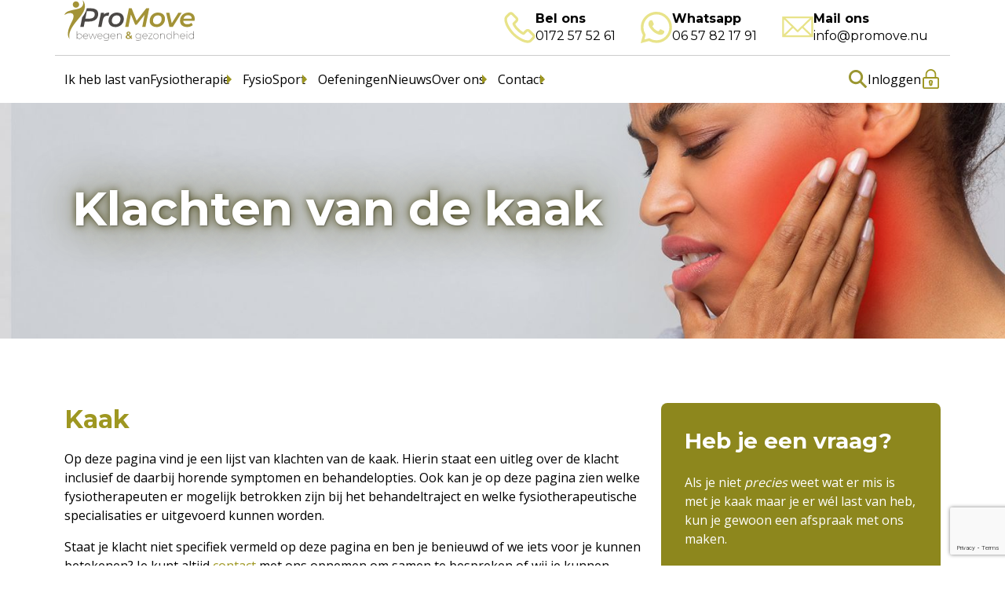

--- FILE ---
content_type: text/html; charset=UTF-8
request_url: https://promove.nu/last-van/kaak/
body_size: 24468
content:
<!doctype html>
<html lang="nl-NL">

<head>
    <meta charset="UTF-8">
    <title>Kaak Archieven - ProMove - bewegen &amp; gezondheid : ProMove &#8211; bewegen &amp; gezondheid</title>

    <link href="//www.google-analytics.com" rel="dns-prefetch">
    <link href="https://promove.nu/wp-content/themes/promove/img/icons/favicon.ico" rel="shortcut icon">
    <link href="https://promove.nu/wp-content/themes/promove/img/icons/touch.png" rel="apple-touch-icon-precomposed">
    <link rel="profile" href="https://gmpg.org/xfn/11" />

    <meta http-equiv="X-UA-Compatible" content="IE=edge,chrome=1">
    <meta name="viewport" content="width=device-width, initial-scale=1.0">
    <meta name="description" content="Praktijk voor Fysiotherapie">

    <link rel="preconnect" href="https://fonts.googleapis.com">
    <link rel="preconnect" href="https://fonts.gstatic.com" crossorigin>
    <!-- See if loading in css is enough -->
    <!-- <link href="https://fonts.googleapis.com/css2?family=Montserrat:wght@400;700&family=Open+Sans:wght@300;400;700&display=swap" rel="stylesheet"> -->

    <meta name='robots' content='index, follow, max-image-preview:large, max-snippet:-1, max-video-preview:-1' />

<!-- Google Tag Manager for WordPress by gtm4wp.com -->
<script data-cfasync="false" data-pagespeed-no-defer>
	var gtm4wp_datalayer_name = "dataLayer";
	var dataLayer = dataLayer || [];
</script>
<!-- End Google Tag Manager for WordPress by gtm4wp.com -->
	<!-- This site is optimized with the Yoast SEO plugin v26.7 - https://yoast.com/wordpress/plugins/seo/ -->
	<link rel="canonical" href="https://promove.nu/gebied-klachten/kaak/" />
	<meta property="og:locale" content="nl_NL" />
	<meta property="og:type" content="article" />
	<meta property="og:title" content="Kaak Archieven - ProMove - bewegen &amp; gezondheid" />
	<meta property="og:description" content="Op deze pagina vind je een lijst van klachten van de kaak. Hierin staat een uitleg over de klacht inclusief de daarbij horende symptomen en behandelopties. Ook kan je op deze pagina zien welke fysiotherapeuten er mogelijk betrokken zijn bij het behandeltraject en welke fysiotherapeutische specialisaties er uitgevoerd kunnen worden.  Staat je klacht niet specifiek vermeld op deze pagina en ben je benieuwd of we iets voor je kunnen betekenen? Je kunt altijd contact met ons opnemen om samen te bespreken of wij je kunnen helpen met jouw specifieke klacht. Ons team van fysiotherapeuten, met locaties in regio Nieuwkoop en Ter Aar staat klaar om vragen te beantwoorden en je te voorzien van de mogelijk behandelopties. " />
	<meta property="og:url" content="https://promove.nu/gebied-klachten/kaak/" />
	<meta property="og:site_name" content="ProMove - bewegen &amp; gezondheid" />
	<meta name="twitter:card" content="summary_large_image" />
	<script type="application/ld+json" class="yoast-schema-graph">{"@context":"https://schema.org","@graph":[{"@type":"CollectionPage","@id":"https://promove.nu/gebied-klachten/kaak/","url":"https://promove.nu/gebied-klachten/kaak/","name":"Kaak Archieven - ProMove - bewegen &amp; gezondheid","isPartOf":{"@id":"https://promove.nu/#website"},"primaryImageOfPage":{"@id":"https://promove.nu/gebied-klachten/kaak/#primaryimage"},"image":{"@id":"https://promove.nu/gebied-klachten/kaak/#primaryimage"},"thumbnailUrl":"https://promove.nu/wp-content/uploads/2023/06/klachtgebied_kaak-hero.jpg","breadcrumb":{"@id":"https://promove.nu/gebied-klachten/kaak/#breadcrumb"},"inLanguage":"nl-NL"},{"@type":"ImageObject","inLanguage":"nl-NL","@id":"https://promove.nu/gebied-klachten/kaak/#primaryimage","url":"https://promove.nu/wp-content/uploads/2023/06/klachtgebied_kaak-hero.jpg","contentUrl":"https://promove.nu/wp-content/uploads/2023/06/klachtgebied_kaak-hero.jpg","width":1783,"height":972},{"@type":"BreadcrumbList","@id":"https://promove.nu/gebied-klachten/kaak/#breadcrumb","itemListElement":[{"@type":"ListItem","position":1,"name":"Home","item":"https://promove.nu/"},{"@type":"ListItem","position":2,"name":"Kaak"}]},{"@type":"WebSite","@id":"https://promove.nu/#website","url":"https://promove.nu/","name":"ProMove - bewegen &amp; gezondheid","description":"Praktijk voor Fysiotherapie","publisher":{"@id":"https://promove.nu/#organization"},"potentialAction":[{"@type":"SearchAction","target":{"@type":"EntryPoint","urlTemplate":"https://promove.nu/?s={search_term_string}"},"query-input":{"@type":"PropertyValueSpecification","valueRequired":true,"valueName":"search_term_string"}}],"inLanguage":"nl-NL"},{"@type":"Organization","@id":"https://promove.nu/#organization","name":"ProMove - bewegen &amp; gezondheid","url":"https://promove.nu/","logo":{"@type":"ImageObject","inLanguage":"nl-NL","@id":"https://promove.nu/#/schema/logo/image/","url":"https://promove.nu/wp-content/uploads/2023/09/ProMove-logo-medium.jpg","contentUrl":"https://promove.nu/wp-content/uploads/2023/09/ProMove-logo-medium.jpg","width":1769,"height":673,"caption":"ProMove - bewegen &amp; gezondheid"},"image":{"@id":"https://promove.nu/#/schema/logo/image/"},"sameAs":["https://www.facebook.com/bakkerendevos"]}]}</script>
	<!-- / Yoast SEO plugin. -->


<link rel='dns-prefetch' href='//cdnjs.cloudflare.com' />
<link rel='dns-prefetch' href='//www.google.com' />
<link href='https://fonts.gstatic.com' crossorigin rel='preconnect' />
<link rel="alternate" type="application/rss+xml" title="ProMove - bewegen &amp; gezondheid &raquo; Kaak Gebied klacht feed" href="https://promove.nu/gebied-klachten/kaak/feed/" />
<style id='wp-img-auto-sizes-contain-inline-css' type='text/css'>
img:is([sizes=auto i],[sizes^="auto," i]){contain-intrinsic-size:3000px 1500px}
/*# sourceURL=wp-img-auto-sizes-contain-inline-css */
</style>
<link rel='stylesheet' id='splide-css' href='https://promove.nu/wp-content/themes/promove/css/splide.min.css?ver=6.9' type='text/css' media='all' />
<style id='wp-emoji-styles-inline-css' type='text/css'>

	img.wp-smiley, img.emoji {
		display: inline !important;
		border: none !important;
		box-shadow: none !important;
		height: 1em !important;
		width: 1em !important;
		margin: 0 0.07em !important;
		vertical-align: -0.1em !important;
		background: none !important;
		padding: 0 !important;
	}
/*# sourceURL=wp-emoji-styles-inline-css */
</style>
<style id='wp-block-library-inline-css' type='text/css'>
:root{--wp-block-synced-color:#7a00df;--wp-block-synced-color--rgb:122,0,223;--wp-bound-block-color:var(--wp-block-synced-color);--wp-editor-canvas-background:#ddd;--wp-admin-theme-color:#007cba;--wp-admin-theme-color--rgb:0,124,186;--wp-admin-theme-color-darker-10:#006ba1;--wp-admin-theme-color-darker-10--rgb:0,107,160.5;--wp-admin-theme-color-darker-20:#005a87;--wp-admin-theme-color-darker-20--rgb:0,90,135;--wp-admin-border-width-focus:2px}@media (min-resolution:192dpi){:root{--wp-admin-border-width-focus:1.5px}}.wp-element-button{cursor:pointer}:root .has-very-light-gray-background-color{background-color:#eee}:root .has-very-dark-gray-background-color{background-color:#313131}:root .has-very-light-gray-color{color:#eee}:root .has-very-dark-gray-color{color:#313131}:root .has-vivid-green-cyan-to-vivid-cyan-blue-gradient-background{background:linear-gradient(135deg,#00d084,#0693e3)}:root .has-purple-crush-gradient-background{background:linear-gradient(135deg,#34e2e4,#4721fb 50%,#ab1dfe)}:root .has-hazy-dawn-gradient-background{background:linear-gradient(135deg,#faaca8,#dad0ec)}:root .has-subdued-olive-gradient-background{background:linear-gradient(135deg,#fafae1,#67a671)}:root .has-atomic-cream-gradient-background{background:linear-gradient(135deg,#fdd79a,#004a59)}:root .has-nightshade-gradient-background{background:linear-gradient(135deg,#330968,#31cdcf)}:root .has-midnight-gradient-background{background:linear-gradient(135deg,#020381,#2874fc)}:root{--wp--preset--font-size--normal:16px;--wp--preset--font-size--huge:42px}.has-regular-font-size{font-size:1em}.has-larger-font-size{font-size:2.625em}.has-normal-font-size{font-size:var(--wp--preset--font-size--normal)}.has-huge-font-size{font-size:var(--wp--preset--font-size--huge)}.has-text-align-center{text-align:center}.has-text-align-left{text-align:left}.has-text-align-right{text-align:right}.has-fit-text{white-space:nowrap!important}#end-resizable-editor-section{display:none}.aligncenter{clear:both}.items-justified-left{justify-content:flex-start}.items-justified-center{justify-content:center}.items-justified-right{justify-content:flex-end}.items-justified-space-between{justify-content:space-between}.screen-reader-text{border:0;clip-path:inset(50%);height:1px;margin:-1px;overflow:hidden;padding:0;position:absolute;width:1px;word-wrap:normal!important}.screen-reader-text:focus{background-color:#ddd;clip-path:none;color:#444;display:block;font-size:1em;height:auto;left:5px;line-height:normal;padding:15px 23px 14px;text-decoration:none;top:5px;width:auto;z-index:100000}html :where(.has-border-color){border-style:solid}html :where([style*=border-top-color]){border-top-style:solid}html :where([style*=border-right-color]){border-right-style:solid}html :where([style*=border-bottom-color]){border-bottom-style:solid}html :where([style*=border-left-color]){border-left-style:solid}html :where([style*=border-width]){border-style:solid}html :where([style*=border-top-width]){border-top-style:solid}html :where([style*=border-right-width]){border-right-style:solid}html :where([style*=border-bottom-width]){border-bottom-style:solid}html :where([style*=border-left-width]){border-left-style:solid}html :where(img[class*=wp-image-]){height:auto;max-width:100%}:where(figure){margin:0 0 1em}html :where(.is-position-sticky){--wp-admin--admin-bar--position-offset:var(--wp-admin--admin-bar--height,0px)}@media screen and (max-width:600px){html :where(.is-position-sticky){--wp-admin--admin-bar--position-offset:0px}}

/*# sourceURL=wp-block-library-inline-css */
</style><style id='global-styles-inline-css' type='text/css'>
:root{--wp--preset--aspect-ratio--square: 1;--wp--preset--aspect-ratio--4-3: 4/3;--wp--preset--aspect-ratio--3-4: 3/4;--wp--preset--aspect-ratio--3-2: 3/2;--wp--preset--aspect-ratio--2-3: 2/3;--wp--preset--aspect-ratio--16-9: 16/9;--wp--preset--aspect-ratio--9-16: 9/16;--wp--preset--color--black: #000000;--wp--preset--color--cyan-bluish-gray: #abb8c3;--wp--preset--color--white: #ffffff;--wp--preset--color--pale-pink: #f78da7;--wp--preset--color--vivid-red: #cf2e2e;--wp--preset--color--luminous-vivid-orange: #ff6900;--wp--preset--color--luminous-vivid-amber: #fcb900;--wp--preset--color--light-green-cyan: #7bdcb5;--wp--preset--color--vivid-green-cyan: #00d084;--wp--preset--color--pale-cyan-blue: #8ed1fc;--wp--preset--color--vivid-cyan-blue: #0693e3;--wp--preset--color--vivid-purple: #9b51e0;--wp--preset--gradient--vivid-cyan-blue-to-vivid-purple: linear-gradient(135deg,rgb(6,147,227) 0%,rgb(155,81,224) 100%);--wp--preset--gradient--light-green-cyan-to-vivid-green-cyan: linear-gradient(135deg,rgb(122,220,180) 0%,rgb(0,208,130) 100%);--wp--preset--gradient--luminous-vivid-amber-to-luminous-vivid-orange: linear-gradient(135deg,rgb(252,185,0) 0%,rgb(255,105,0) 100%);--wp--preset--gradient--luminous-vivid-orange-to-vivid-red: linear-gradient(135deg,rgb(255,105,0) 0%,rgb(207,46,46) 100%);--wp--preset--gradient--very-light-gray-to-cyan-bluish-gray: linear-gradient(135deg,rgb(238,238,238) 0%,rgb(169,184,195) 100%);--wp--preset--gradient--cool-to-warm-spectrum: linear-gradient(135deg,rgb(74,234,220) 0%,rgb(151,120,209) 20%,rgb(207,42,186) 40%,rgb(238,44,130) 60%,rgb(251,105,98) 80%,rgb(254,248,76) 100%);--wp--preset--gradient--blush-light-purple: linear-gradient(135deg,rgb(255,206,236) 0%,rgb(152,150,240) 100%);--wp--preset--gradient--blush-bordeaux: linear-gradient(135deg,rgb(254,205,165) 0%,rgb(254,45,45) 50%,rgb(107,0,62) 100%);--wp--preset--gradient--luminous-dusk: linear-gradient(135deg,rgb(255,203,112) 0%,rgb(199,81,192) 50%,rgb(65,88,208) 100%);--wp--preset--gradient--pale-ocean: linear-gradient(135deg,rgb(255,245,203) 0%,rgb(182,227,212) 50%,rgb(51,167,181) 100%);--wp--preset--gradient--electric-grass: linear-gradient(135deg,rgb(202,248,128) 0%,rgb(113,206,126) 100%);--wp--preset--gradient--midnight: linear-gradient(135deg,rgb(2,3,129) 0%,rgb(40,116,252) 100%);--wp--preset--font-size--small: 13px;--wp--preset--font-size--medium: 20px;--wp--preset--font-size--large: 36px;--wp--preset--font-size--x-large: 42px;--wp--preset--spacing--20: 0.44rem;--wp--preset--spacing--30: 0.67rem;--wp--preset--spacing--40: 1rem;--wp--preset--spacing--50: 1.5rem;--wp--preset--spacing--60: 2.25rem;--wp--preset--spacing--70: 3.38rem;--wp--preset--spacing--80: 5.06rem;--wp--preset--shadow--natural: 6px 6px 9px rgba(0, 0, 0, 0.2);--wp--preset--shadow--deep: 12px 12px 50px rgba(0, 0, 0, 0.4);--wp--preset--shadow--sharp: 6px 6px 0px rgba(0, 0, 0, 0.2);--wp--preset--shadow--outlined: 6px 6px 0px -3px rgb(255, 255, 255), 6px 6px rgb(0, 0, 0);--wp--preset--shadow--crisp: 6px 6px 0px rgb(0, 0, 0);}:where(.is-layout-flex){gap: 0.5em;}:where(.is-layout-grid){gap: 0.5em;}body .is-layout-flex{display: flex;}.is-layout-flex{flex-wrap: wrap;align-items: center;}.is-layout-flex > :is(*, div){margin: 0;}body .is-layout-grid{display: grid;}.is-layout-grid > :is(*, div){margin: 0;}:where(.wp-block-columns.is-layout-flex){gap: 2em;}:where(.wp-block-columns.is-layout-grid){gap: 2em;}:where(.wp-block-post-template.is-layout-flex){gap: 1.25em;}:where(.wp-block-post-template.is-layout-grid){gap: 1.25em;}.has-black-color{color: var(--wp--preset--color--black) !important;}.has-cyan-bluish-gray-color{color: var(--wp--preset--color--cyan-bluish-gray) !important;}.has-white-color{color: var(--wp--preset--color--white) !important;}.has-pale-pink-color{color: var(--wp--preset--color--pale-pink) !important;}.has-vivid-red-color{color: var(--wp--preset--color--vivid-red) !important;}.has-luminous-vivid-orange-color{color: var(--wp--preset--color--luminous-vivid-orange) !important;}.has-luminous-vivid-amber-color{color: var(--wp--preset--color--luminous-vivid-amber) !important;}.has-light-green-cyan-color{color: var(--wp--preset--color--light-green-cyan) !important;}.has-vivid-green-cyan-color{color: var(--wp--preset--color--vivid-green-cyan) !important;}.has-pale-cyan-blue-color{color: var(--wp--preset--color--pale-cyan-blue) !important;}.has-vivid-cyan-blue-color{color: var(--wp--preset--color--vivid-cyan-blue) !important;}.has-vivid-purple-color{color: var(--wp--preset--color--vivid-purple) !important;}.has-black-background-color{background-color: var(--wp--preset--color--black) !important;}.has-cyan-bluish-gray-background-color{background-color: var(--wp--preset--color--cyan-bluish-gray) !important;}.has-white-background-color{background-color: var(--wp--preset--color--white) !important;}.has-pale-pink-background-color{background-color: var(--wp--preset--color--pale-pink) !important;}.has-vivid-red-background-color{background-color: var(--wp--preset--color--vivid-red) !important;}.has-luminous-vivid-orange-background-color{background-color: var(--wp--preset--color--luminous-vivid-orange) !important;}.has-luminous-vivid-amber-background-color{background-color: var(--wp--preset--color--luminous-vivid-amber) !important;}.has-light-green-cyan-background-color{background-color: var(--wp--preset--color--light-green-cyan) !important;}.has-vivid-green-cyan-background-color{background-color: var(--wp--preset--color--vivid-green-cyan) !important;}.has-pale-cyan-blue-background-color{background-color: var(--wp--preset--color--pale-cyan-blue) !important;}.has-vivid-cyan-blue-background-color{background-color: var(--wp--preset--color--vivid-cyan-blue) !important;}.has-vivid-purple-background-color{background-color: var(--wp--preset--color--vivid-purple) !important;}.has-black-border-color{border-color: var(--wp--preset--color--black) !important;}.has-cyan-bluish-gray-border-color{border-color: var(--wp--preset--color--cyan-bluish-gray) !important;}.has-white-border-color{border-color: var(--wp--preset--color--white) !important;}.has-pale-pink-border-color{border-color: var(--wp--preset--color--pale-pink) !important;}.has-vivid-red-border-color{border-color: var(--wp--preset--color--vivid-red) !important;}.has-luminous-vivid-orange-border-color{border-color: var(--wp--preset--color--luminous-vivid-orange) !important;}.has-luminous-vivid-amber-border-color{border-color: var(--wp--preset--color--luminous-vivid-amber) !important;}.has-light-green-cyan-border-color{border-color: var(--wp--preset--color--light-green-cyan) !important;}.has-vivid-green-cyan-border-color{border-color: var(--wp--preset--color--vivid-green-cyan) !important;}.has-pale-cyan-blue-border-color{border-color: var(--wp--preset--color--pale-cyan-blue) !important;}.has-vivid-cyan-blue-border-color{border-color: var(--wp--preset--color--vivid-cyan-blue) !important;}.has-vivid-purple-border-color{border-color: var(--wp--preset--color--vivid-purple) !important;}.has-vivid-cyan-blue-to-vivid-purple-gradient-background{background: var(--wp--preset--gradient--vivid-cyan-blue-to-vivid-purple) !important;}.has-light-green-cyan-to-vivid-green-cyan-gradient-background{background: var(--wp--preset--gradient--light-green-cyan-to-vivid-green-cyan) !important;}.has-luminous-vivid-amber-to-luminous-vivid-orange-gradient-background{background: var(--wp--preset--gradient--luminous-vivid-amber-to-luminous-vivid-orange) !important;}.has-luminous-vivid-orange-to-vivid-red-gradient-background{background: var(--wp--preset--gradient--luminous-vivid-orange-to-vivid-red) !important;}.has-very-light-gray-to-cyan-bluish-gray-gradient-background{background: var(--wp--preset--gradient--very-light-gray-to-cyan-bluish-gray) !important;}.has-cool-to-warm-spectrum-gradient-background{background: var(--wp--preset--gradient--cool-to-warm-spectrum) !important;}.has-blush-light-purple-gradient-background{background: var(--wp--preset--gradient--blush-light-purple) !important;}.has-blush-bordeaux-gradient-background{background: var(--wp--preset--gradient--blush-bordeaux) !important;}.has-luminous-dusk-gradient-background{background: var(--wp--preset--gradient--luminous-dusk) !important;}.has-pale-ocean-gradient-background{background: var(--wp--preset--gradient--pale-ocean) !important;}.has-electric-grass-gradient-background{background: var(--wp--preset--gradient--electric-grass) !important;}.has-midnight-gradient-background{background: var(--wp--preset--gradient--midnight) !important;}.has-small-font-size{font-size: var(--wp--preset--font-size--small) !important;}.has-medium-font-size{font-size: var(--wp--preset--font-size--medium) !important;}.has-large-font-size{font-size: var(--wp--preset--font-size--large) !important;}.has-x-large-font-size{font-size: var(--wp--preset--font-size--x-large) !important;}
/*# sourceURL=global-styles-inline-css */
</style>

<style id='classic-theme-styles-inline-css' type='text/css'>
/*! This file is auto-generated */
.wp-block-button__link{color:#fff;background-color:#32373c;border-radius:9999px;box-shadow:none;text-decoration:none;padding:calc(.667em + 2px) calc(1.333em + 2px);font-size:1.125em}.wp-block-file__button{background:#32373c;color:#fff;text-decoration:none}
/*# sourceURL=/wp-includes/css/classic-themes.min.css */
</style>
<link rel='stylesheet' id='search-filter-plugin-styles-css' href='https://promove.nu/wp-content/plugins/search-filter-pro/public/assets/css/search-filter.min.css?ver=2.5.21' type='text/css' media='all' />
<link rel='stylesheet' id='bootstrap-css' href='https://promove.nu/wp-content/themes/promove/vendor/bootstrap/css/bootstrap.css?ver=4.5.0' type='text/css' media='all' />
<link rel='stylesheet' id='fancybox-css' href='https://promove.nu/wp-content/themes/promove/vendor/fancybox/jquery.fancybox.min.css?ver=1.0.0' type='text/css' media='all' />
<link rel='stylesheet' id='global-css' href='https://promove.nu/wp-content/themes/promove/css/global.css?ver=1.0.0' type='text/css' media='all' />
<script type="text/javascript" src="https://promove.nu/wp-content/themes/promove/js/splide.min.js?ver=6.9" id="splide-js"></script>
<script type="text/javascript" src="https://promove.nu/wp-includes/js/jquery/jquery.min.js?ver=3.7.1" id="jquery-core-js"></script>
<script type="text/javascript" src="https://promove.nu/wp-includes/js/jquery/jquery-migrate.min.js?ver=3.4.1" id="jquery-migrate-js"></script>
<script type="text/javascript" id="search-filter-plugin-build-js-extra">
/* <![CDATA[ */
var SF_LDATA = {"ajax_url":"https://promove.nu/wp-admin/admin-ajax.php","home_url":"https://promove.nu/","extensions":[]};
//# sourceURL=search-filter-plugin-build-js-extra
/* ]]> */
</script>
<script type="text/javascript" src="https://promove.nu/wp-content/plugins/search-filter-pro/public/assets/js/search-filter-build.min.js?ver=2.5.21" id="search-filter-plugin-build-js"></script>
<script type="text/javascript" src="https://promove.nu/wp-content/plugins/search-filter-pro/public/assets/js/chosen.jquery.min.js?ver=2.5.21" id="search-filter-plugin-chosen-js"></script>
<link rel="https://api.w.org/" href="https://promove.nu/wp-json/" /><link rel="alternate" title="JSON" type="application/json" href="https://promove.nu/wp-json/wp/v2/gebied_klachten/24" /><link rel="EditURI" type="application/rsd+xml" title="RSD" href="https://promove.nu/xmlrpc.php?rsd" />

<!-- Google Tag Manager for WordPress by gtm4wp.com -->
<!-- GTM Container placement set to automatic -->
<script data-cfasync="false" data-pagespeed-no-defer type="text/javascript">
	var dataLayer_content = {"pagePostType":"klachten","pagePostType2":"tax-klachten","pageCategory":[]};
	dataLayer.push( dataLayer_content );
</script>
<script data-cfasync="false" data-pagespeed-no-defer type="text/javascript">
(function(w,d,s,l,i){w[l]=w[l]||[];w[l].push({'gtm.start':
new Date().getTime(),event:'gtm.js'});var f=d.getElementsByTagName(s)[0],
j=d.createElement(s),dl=l!='dataLayer'?'&l='+l:'';j.async=true;j.src=
'//www.googletagmanager.com/gtm.js?id='+i+dl;f.parentNode.insertBefore(j,f);
})(window,document,'script','dataLayer','GTM-TMCVHZD');
</script>
<!-- End Google Tag Manager for WordPress by gtm4wp.com -->		<style type="text/css" id="wp-custom-css">
			
	h2 {
	font-size:28px;
}

.cta-tekst a:visited {
  color: #ffffff !important;
}
/*zet de plaatsing in de tekst H3 goed*/
h3 {
	font-size:22px!important;
color:#8d871d;
	line-height:16px!important;
	margin-top:32px;
}

/*zet de underline van de h3 in de footer goed*/
h3.underline:after {
	height:2px!important;
	top:120%!important;
}
/* Zorgt dat op de homepage de titels van de nieuwsblokken de juiste ruimte hebben*/
.nieuws-hover h3{
	line-height: 1.6rem !important;
}

h4 {
	font-size:16px;
	color:#8d871d;
	margin-bottom:-6px;
	border-bottom: 1px solid #8d871d
}

blockquote {
font-size: 18px;
font-style: italic;
margin: 0.25em 0;
padding: 0.35em 40px;
line-height: 1.45;
position: relative;
color: #383838;
	background-color:#ffffff;
}

blockquote:before {
display: block;
padding-left: 10px;
	font-family: Georgia, serif;
content: "\201C";
font-size: 80px;
position: absolute;
left: -40px;
top: -10px;
color: #7a7a7a;
}

.searchbox input {
	font-weight:400;
	font-size:1.2em;
}

/* dit is om op de homepage de tekst 'kom optimaal in beweging met' te her-stylen*/
.visual-tekst h3 {
	font-size:1.8em!important;
	color:#666!important;
	text-shadow:none!important;
}

/*plaatjes in content wat ruimte*/
.content img{
	padding-bottom:30px;
}

.content-cta .btn {
margin:22px
}
/*****links in tekst stylen*****/


/*lists bullets geven*/
.row ul li  {
	list-style-type:square;
	margin-left:32px;
}

/* Push bullet to the top */
.row ul li > * {
	vertical-align: text-top;
}

/*ordered lists margin*/
.row ol li  {
	margin-left:32px;
}

/* reset op plekken waar we bullets niet willen */
.row ul.weekdagen li,
.row ul.specialisatie-lijst li{
	list-style:none;
	margin-left: 0;
}

/*header juist geen bullets*/
.navbar-collapse ul li {
	list-style-type:none;
	margin-left:0px!important;
}

/*cta blokken stylen: background en linking*/
.content-cta {
	background-color:#8d871d!important;
}
.cta-tekst a:link {
	color:#ffffff!important;
	text-decoration:none;
}
.cta-tekst a:hover {
	color:#ffffff!important;
	text-decoration:underline;
}

/**** links in content stylen****/
a:link {text-decoration:underline;
	color:#9e9721;
}

a:hover {
	text-decoration:none;
}

/*footer en -links stylen*/

.footer {
	background-color:#695e00;
}

.specialisten-side li a:link {
	text-decoration:none;
	transition: all 0.4s;
	
}
.specialisten-side li a:hover {
	text-decoration:underline;
	background-color:rgba(0,0,0,0.1);
	Margin-left:6px;
	padding-left:6px;
	padding-right:6px;
}


.specialisten-archive {
	background: #f3f3f3;
}
.specialisten-archive h3 {
	color:#666;
}
.klachten-sidebar {
	margin-top:22px;
}
.tax-gebied_klachten p{
	color: black;
}

a.btn{
	text-decoration:none;
	color:#fff;
}

.specialist-aanwezigheid h2{
	margin-top:42px;
	padding-top:22px;
	border-top: 1px solid #9e9271;
}

.specialist-naam {
	line-height:1.1em;
}

.cta-tekst ul {
	margin-bottom:1.5em;
}

.menu-bold a{
	font-weight:800;
}

.cta-tekst {
	color:#ffffff;
}

/*tables style */
table{
	border-collapse: collapse;
  border-radius: 16px;
  overflow: hidden;
}

tbody {
	margin-top:12px;
	margin-bottom:22px;
}

th, td {
	padding:1em;
	font-size:0.9em;
}
tbody tr:nth-child(odd) {
  background-color: #f3f3f3;
}

tbody tr:nth-child(even) {
  
}

table tr:first-of-type {background-color:#8d871d;
	color:#ffffff;
	font-weight:600;
	}


/*dit is om de scorecard in de footer een beetje sexy'er te maken */
.score {
		color:#eeee00!important;
	text-shadow:1px 1px 2px rgba(0,0,0,0.3)!important;
	}

/* aangesloten netwerken scroll */
h2#\34 {
  scroll-margin-top: 60px;
}		</style>
		<noscript><style id="rocket-lazyload-nojs-css">.rll-youtube-player, [data-lazy-src]{display:none !important;}</style></noscript></head>

<body class="archive tax-gebied_klachten term-kaak term-24 wp-theme-promove">

    
    
<!-- GTM Container placement set to automatic -->
<!-- Google Tag Manager (noscript) -->
				<noscript><iframe src="https://www.googletagmanager.com/ns.html?id=GTM-TMCVHZD" height="0" width="0" style="display:none;visibility:hidden" aria-hidden="true"></iframe></noscript>
<!-- End Google Tag Manager (noscript) -->    <!--[if lte IE 9]>
            <p class="browserupgrade">You are using an <strong>outdated</strong> browser. Please <a href="https://browsehappy.com/">upgrade your browser</a> to improve your experience and security.</p>
        <![endif]-->
    <header id="header" class="header">
        <div id="top-row" class="container">
            <div class="row top-row">
                <div class="col-10 col-md-12 col-lg-2">
                    <a class="logo" href="https://promove.nu">
                        <!-- Logo svg -->
                        <svg id="Layer_1" xmlns="http://www.w3.org/2000/svg" viewBox="0 0 712.42 223.71">
                            <path d="M227.63,71.3c4.88-1.64,10.71-2.47,17.49-2.47l-3.34,17.27c-1.65-.29-3.15-.44-4.5-.44-14.8,0-23.75,7.79-26.85,23.37l-7.69,38.17h-18.14l15.38-77.5h17.27l-2.03,10.01c3.39-3.97,7.52-6.77,12.41-8.42Z" style="fill:#4b4846;" />
                            <path d="M258.97,143.94c-5.66-2.85-10.04-6.84-13.13-11.97-3.1-5.13-4.64-11.08-4.64-17.85,0-8.61,1.96-16.35,5.88-23.22,3.92-6.87,9.38-12.26,16.4-16.18,7.01-3.92,14.92-5.88,23.73-5.88,7.55,0,14.17,1.4,19.88,4.21,5.71,2.81,10.11,6.77,13.21,11.9,3.1,5.13,4.64,11.08,4.64,17.85,0,8.61-1.98,16.35-5.95,23.22-3.97,6.87-9.46,12.29-16.47,16.25-7.02,3.97-14.93,5.95-23.73,5.95-7.55,0-14.15-1.43-19.81-4.28Zm34.69-14.95c4.01-2.47,7.18-5.9,9.51-10.3,2.32-4.4,3.48-9.41,3.48-15.02,0-6.1-1.79-10.86-5.37-14.29-3.58-3.43-8.61-5.15-15.09-5.15-5.13,0-9.7,1.23-13.71,3.7-4.02,2.47-7.18,5.9-9.51,10.3-2.32,4.4-3.48,9.41-3.48,15.02,0,6.1,1.79,10.86,5.37,14.29,3.58,3.44,8.61,5.15,15.09,5.15,5.13,0,9.7-1.23,13.71-3.7Z" style="fill:#4b4846;" />
                            <path d="M463.68,45.61l-20.32,101.59h-17.85l13.21-66.61-43.39,55h-8.42l-23.22-56.31-13.5,67.92h-18l20.32-101.59h15.38l26.85,67.63,52.68-67.63h16.25Z" style="fill:#a39337;" />
                            <path d="M483.92,143.94c-5.66-2.85-10.04-6.84-13.13-11.97-3.1-5.13-4.64-11.08-4.64-17.85,0-8.61,1.96-16.35,5.88-23.22,3.92-6.87,9.38-12.26,16.4-16.18,7.01-3.92,14.92-5.88,23.73-5.88,7.55,0,14.17,1.4,19.88,4.21,5.71,2.81,10.11,6.77,13.21,11.9,3.09,5.13,4.64,11.08,4.64,17.85,0,8.61-1.98,16.35-5.95,23.22-3.97,6.87-9.46,12.29-16.47,16.25-7.02,3.97-14.93,5.95-23.73,5.95-7.55,0-14.15-1.43-19.81-4.28Zm34.69-14.95c4.01-2.47,7.18-5.9,9.51-10.3,2.32-4.4,3.48-9.41,3.48-15.02,0-6.1-1.79-10.86-5.37-14.29-3.58-3.43-8.61-5.15-15.09-5.15-5.13,0-9.7,1.23-13.71,3.7-4.02,2.47-7.18,5.9-9.51,10.3-2.32,4.4-3.48,9.41-3.48,15.02,0,6.1,1.79,10.86,5.37,14.29,3.58,3.44,8.61,5.15,15.09,5.15,5.13,0,9.7-1.23,13.71-3.7Z" style="fill:#a39337;" />
                            <path d="M641.31,69.7l-48.62,77.5h-18.72l-17.85-77.5h17.85l12.92,57.62,36.14-57.62h18.29Z" style="fill:#a39337;" />
                            <path d="M711.26,113.82h-61.53c.29,12.68,7.74,19.01,22.35,19.01,4.45,0,8.61-.7,12.48-2.1,3.87-1.4,7.16-3.36,9.87-5.88l7.55,12.63c-3.97,3.58-8.73,6.27-14.3,8.05-5.56,1.79-11.39,2.69-17.49,2.69-7.74,0-14.49-1.4-20.25-4.21-5.76-2.81-10.18-6.8-13.28-11.97-3.1-5.17-4.64-11.15-4.64-17.92,0-8.61,1.91-16.37,5.73-23.29,3.82-6.92,9.14-12.31,15.96-16.18,6.82-3.87,14.49-5.81,23-5.81,10.83,0,19.5,3.02,25.98,9.07,6.48,6.05,9.72,14.35,9.72,24.89,0,3.77-.39,7.45-1.16,11.03Zm-51.01-25.54c-4.31,3.29-7.28,7.79-8.93,13.5h44.41c.1-5.8-1.67-10.33-5.3-13.57-3.63-3.24-8.49-4.86-14.58-4.86s-11.3,1.65-15.6,4.93Z" style="fill:#a39337;" />
                            <path d="M89.21,185.51c2.15,1.24,3.85,2.98,5.09,5.2,1.24,2.23,1.86,4.75,1.86,7.57s-.62,5.34-1.86,7.57c-1.24,2.23-2.94,3.96-5.09,5.2-2.15,1.24-4.54,1.86-7.18,1.86-2.82,0-5.33-.71-7.54-2.14-2.21-1.43-3.85-3.4-4.93-5.93v7.9h-1.78v-41.29h1.84v20.15c1.08-2.48,2.72-4.43,4.93-5.84,2.21-1.41,4.7-2.11,7.48-2.11,2.63,0,5.03,.62,7.18,1.86Zm-.92,24.1c1.87-1.09,3.35-2.62,4.42-4.59,1.08-1.97,1.61-4.21,1.61-6.73s-.54-4.76-1.61-6.71c-1.08-1.95-2.55-3.47-4.42-4.56-1.87-1.09-3.98-1.64-6.32-1.64s-4.44,.55-6.32,1.64c-1.87,1.09-3.35,2.62-4.42,4.56-1.08,1.95-1.61,4.18-1.61,6.71s.54,4.77,1.61,6.73c1.08,1.97,2.55,3.5,4.42,4.59,1.87,1.09,3.98,1.64,6.32,1.64s4.44-.55,6.32-1.64Z" style="fill:#4b4846;" />
                            <path d="M129.06,198.56h-25.32c.04,2.45,.61,4.64,1.73,6.57,1.11,1.93,2.64,3.43,4.59,4.51,1.95,1.08,4.13,1.61,6.54,1.61,1.97,0,3.78-.36,5.45-1.09,1.67-.72,3.04-1.79,4.12-3.2l1.17,1.22c-1.3,1.52-2.88,2.69-4.73,3.51-1.86,.82-3.86,1.22-6.01,1.22-2.82,0-5.33-.62-7.54-1.86-2.21-1.24-3.94-2.98-5.2-5.2-1.26-2.23-1.89-4.75-1.89-7.57s.58-5.34,1.75-7.57c1.17-2.23,2.79-3.96,4.87-5.2,2.08-1.24,4.4-1.86,6.96-1.86s4.81,.61,6.87,1.84c2.06,1.22,3.68,2.93,4.87,5.12,1.19,2.19,1.78,4.67,1.78,7.46v.5Zm-19.37-11.74c-1.74,1-3.14,2.4-4.17,4.2-1.04,1.8-1.61,3.81-1.73,6.04h23.54c-.15-2.23-.75-4.24-1.81-6.04-1.06-1.8-2.45-3.2-4.17-4.2-1.73-1-3.66-1.5-5.82-1.5s-4.1,.5-5.84,1.5Z" style="fill:#4b4846;" />
                            <path d="M177.97,183.87l-11.02,28.88h-1.73l-10.24-26.43-10.3,26.43h-1.61l-11.07-28.88h1.78l10.07,26.77,10.3-26.77h1.67l10.24,26.77,10.13-26.77h1.78Z" style="fill:#4b4846;" />
                            <path d="M207.74,198.56h-25.32c.04,2.45,.61,4.64,1.73,6.57,1.11,1.93,2.64,3.43,4.59,4.51,1.95,1.08,4.13,1.61,6.54,1.61,1.97,0,3.78-.36,5.45-1.09,1.67-.72,3.04-1.79,4.12-3.2l1.17,1.22c-1.3,1.52-2.88,2.69-4.73,3.51-1.86,.82-3.86,1.22-6.01,1.22-2.82,0-5.33-.62-7.54-1.86-2.21-1.24-3.94-2.98-5.2-5.2-1.26-2.23-1.89-4.75-1.89-7.57s.58-5.34,1.75-7.57c1.17-2.23,2.79-3.96,4.87-5.2,2.08-1.24,4.4-1.86,6.96-1.86s4.81,.61,6.87,1.84c2.06,1.22,3.68,2.93,4.87,5.12,1.19,2.19,1.78,4.67,1.78,7.46v.5Zm-19.37-11.74c-1.74,1-3.14,2.4-4.17,4.2-1.04,1.8-1.61,3.81-1.73,6.04h23.54c-.15-2.23-.75-4.24-1.81-6.04-1.06-1.8-2.45-3.2-4.17-4.2-1.73-1-3.66-1.5-5.82-1.5s-4.1,.5-5.84,1.5Z" style="fill:#4b4846;" />
                            <path d="M242.25,183.87v26.1c0,4.67-1.13,8.13-3.39,10.38-2.26,2.24-5.68,3.37-10.24,3.37-2.67,0-5.16-.41-7.46-1.22-2.3-.82-4.14-1.97-5.51-3.45l1.06-1.39c1.48,1.41,3.24,2.49,5.26,3.26,2.02,.76,4.22,1.14,6.59,1.14,4.04,0,7.03-.96,8.96-2.87,1.93-1.91,2.89-4.91,2.89-8.99v-6.12c-1.08,2.38-2.73,4.25-4.95,5.62s-4.77,2.06-7.62,2.06c-2.71,0-5.15-.6-7.32-1.81-2.17-1.21-3.88-2.87-5.12-5.01-1.24-2.13-1.86-4.55-1.86-7.26s.62-5.13,1.86-7.26c1.24-2.13,2.95-3.79,5.12-4.98,2.17-1.19,4.61-1.78,7.32-1.78,2.86,0,5.41,.69,7.65,2.06,2.24,1.37,3.9,3.27,4.98,5.68v-7.51h1.78Zm-7.93,24.63c1.91-1.06,3.41-2.53,4.51-4.42,1.09-1.89,1.64-4.02,1.64-6.4s-.55-4.5-1.64-6.37c-1.09-1.87-2.6-3.33-4.51-4.37-1.91-1.04-4.05-1.56-6.43-1.56s-4.52,.52-6.43,1.56c-1.91,1.04-3.4,2.5-4.48,4.37-1.08,1.87-1.61,4-1.61,6.37s.54,4.55,1.61,6.43c1.08,1.87,2.57,3.34,4.48,4.4,1.91,1.06,4.05,1.59,6.43,1.59s4.52-.53,6.43-1.59Z" style="fill:#4b4846;" />
                            <path d="M278.42,198.56h-25.32c.04,2.45,.61,4.64,1.73,6.57,1.11,1.93,2.64,3.43,4.59,4.51,1.95,1.08,4.13,1.61,6.54,1.61,1.97,0,3.78-.36,5.45-1.09,1.67-.72,3.04-1.79,4.12-3.2l1.17,1.22c-1.3,1.52-2.88,2.69-4.73,3.51-1.86,.82-3.86,1.22-6.01,1.22-2.82,0-5.33-.62-7.54-1.86-2.21-1.24-3.94-2.98-5.2-5.2-1.26-2.23-1.89-4.75-1.89-7.57s.58-5.34,1.75-7.57c1.17-2.23,2.79-3.96,4.87-5.2,2.08-1.24,4.4-1.86,6.96-1.86s4.81,.61,6.87,1.84c2.06,1.22,3.68,2.93,4.87,5.12,1.19,2.19,1.78,4.67,1.78,7.46v.5Zm-19.37-11.74c-1.74,1-3.14,2.4-4.17,4.2-1.04,1.8-1.61,3.81-1.73,6.04h23.54c-.15-2.23-.75-4.24-1.81-6.04-1.06-1.8-2.45-3.2-4.17-4.2-1.73-1-3.66-1.5-5.82-1.5s-4.1,.5-5.84,1.5Z" style="fill:#4b4846;" />
                            <path d="M309.64,186.79c2.08,2.1,3.12,5.09,3.12,8.99v16.97h-1.84v-16.86c0-3.41-.86-6.02-2.59-7.82-1.73-1.8-4.18-2.7-7.37-2.7-3.6,0-6.44,1.07-8.51,3.2-2.08,2.13-3.12,5-3.12,8.6v15.58h-1.84v-28.88h1.78v7.07c.93-2.26,2.42-4.04,4.48-5.34,2.06-1.3,4.52-1.95,7.37-1.95,3.6,0,6.44,1.05,8.51,3.14Z" style="fill:#4b4846;" />
                            <path d="M367.12,213.36l-4.9-4.73c-3.64,3.12-8,4.67-13.08,4.67-2.71,0-5.14-.45-7.29-1.34-2.15-.89-3.84-2.12-5.06-3.7-1.22-1.58-1.84-3.37-1.84-5.37,0-2.41,.7-4.54,2.11-6.37s3.71-3.65,6.9-5.43c-1.56-1.56-2.67-3.01-3.34-4.37-.67-1.35-1-2.75-1-4.2,0-2.75,1.03-4.96,3.09-6.65,2.06-1.69,4.79-2.53,8.21-2.53,3.15,0,5.68,.77,7.57,2.31,1.89,1.54,2.84,3.63,2.84,6.26,0,2-.62,3.78-1.86,5.34-1.24,1.56-3.27,3.14-6.09,4.73l8.4,8.01c.93-1.82,1.65-4.01,2.17-6.57l5.62,1.84c-.74,3.45-1.91,6.42-3.51,8.9l4.9,4.67-3.84,4.51Zm-9.02-8.68l-10.3-9.85c-2.23,1.22-3.79,2.4-4.7,3.53-.91,1.13-1.36,2.4-1.36,3.81,0,1.63,.72,2.95,2.17,3.95,1.45,1,3.36,1.5,5.73,1.5,3.23,0,6.05-.98,8.46-2.95Zm-10.8-25.24c-.89,.76-1.34,1.75-1.34,2.98,0,.89,.24,1.73,.72,2.53,.48,.8,1.41,1.88,2.78,3.26,2.23-1.22,3.77-2.29,4.65-3.2,.87-.91,1.31-1.9,1.31-2.98,0-1.15-.4-2.06-1.2-2.73-.8-.67-1.9-1-3.31-1-1.52,0-2.73,.38-3.62,1.14Z" style="fill:#a39337;" />
                            <path d="M417.65,183.87v26.1c0,4.67-1.13,8.13-3.39,10.38-2.26,2.24-5.68,3.37-10.24,3.37-2.67,0-5.16-.41-7.46-1.22-2.3-.82-4.14-1.97-5.51-3.45l1.06-1.39c1.48,1.41,3.24,2.49,5.26,3.26,2.02,.76,4.22,1.14,6.59,1.14,4.04,0,7.03-.96,8.96-2.87,1.93-1.91,2.89-4.91,2.89-8.99v-6.12c-1.08,2.38-2.73,4.25-4.95,5.62-2.23,1.37-4.77,2.06-7.62,2.06-2.71,0-5.15-.6-7.32-1.81-2.17-1.21-3.88-2.87-5.12-5.01-1.24-2.13-1.86-4.55-1.86-7.26s.62-5.13,1.86-7.26c1.24-2.13,2.95-3.79,5.12-4.98,2.17-1.19,4.61-1.78,7.32-1.78,2.86,0,5.41,.69,7.65,2.06,2.24,1.37,3.9,3.27,4.98,5.68v-7.51h1.78Zm-7.93,24.63c1.91-1.06,3.41-2.53,4.51-4.42,1.09-1.89,1.64-4.02,1.64-6.4s-.55-4.5-1.64-6.37c-1.09-1.87-2.6-3.33-4.51-4.37-1.91-1.04-4.05-1.56-6.43-1.56s-4.52,.52-6.43,1.56c-1.91,1.04-3.4,2.5-4.48,4.37-1.08,1.87-1.61,4-1.61,6.37s.54,4.55,1.61,6.43c1.08,1.87,2.57,3.34,4.48,4.4,1.91,1.06,4.05,1.59,6.43,1.59s4.52-.53,6.43-1.59Z" style="fill:#4b4846;" />
                            <path d="M453.83,198.56h-25.32c.04,2.45,.61,4.64,1.73,6.57,1.11,1.93,2.64,3.43,4.59,4.51,1.95,1.08,4.13,1.61,6.54,1.61,1.97,0,3.78-.36,5.45-1.09,1.67-.72,3.04-1.79,4.12-3.2l1.17,1.22c-1.3,1.52-2.88,2.69-4.73,3.51-1.86,.82-3.86,1.22-6.01,1.22-2.82,0-5.33-.62-7.54-1.86-2.21-1.24-3.94-2.98-5.2-5.2-1.26-2.23-1.89-4.75-1.89-7.57s.58-5.34,1.75-7.57c1.17-2.23,2.79-3.96,4.87-5.2,2.08-1.24,4.4-1.86,6.96-1.86s4.81,.61,6.87,1.84c2.06,1.22,3.68,2.93,4.87,5.12,1.19,2.19,1.78,4.67,1.78,7.46v.5Zm-19.37-11.74c-1.75,1-3.14,2.4-4.17,4.2-1.04,1.8-1.61,3.81-1.73,6.04h23.54c-.15-2.23-.75-4.24-1.81-6.04-1.06-1.8-2.45-3.2-4.17-4.2-1.72-1-3.66-1.5-5.82-1.5s-4.1,.5-5.84,1.5Z" style="fill:#4b4846;" />
                            <path d="M481.48,211.14v1.61h-22.54v-1.28l19.81-25.99h-19.53v-1.61h21.98v1.28l-19.87,25.99h20.15Z" style="fill:#4b4846;" />
                            <path d="M493.31,211.05c-2.17-1.24-3.87-2.98-5.09-5.2-1.22-2.23-1.84-4.75-1.84-7.57s.61-5.34,1.84-7.57c1.22-2.23,2.92-3.96,5.09-5.2,2.17-1.24,4.59-1.86,7.26-1.86s5.14,.62,7.29,1.86c2.15,1.24,3.84,2.98,5.06,5.2,1.22,2.23,1.84,4.75,1.84,7.57s-.61,5.34-1.84,7.57c-1.22,2.23-2.91,3.96-5.06,5.2-2.15,1.24-4.58,1.86-7.29,1.86s-5.09-.62-7.26-1.86Zm13.58-1.45c1.87-1.09,3.35-2.62,4.42-4.59,1.08-1.97,1.61-4.21,1.61-6.73s-.54-4.76-1.61-6.71c-1.08-1.95-2.55-3.47-4.42-4.56-1.87-1.09-3.98-1.64-6.32-1.64s-4.44,.55-6.32,1.64c-1.87,1.09-3.35,2.62-4.42,4.56-1.08,1.95-1.61,4.18-1.61,6.71s.54,4.77,1.61,6.73c1.08,1.97,2.55,3.5,4.42,4.59,1.87,1.09,3.98,1.64,6.32,1.64s4.44-.55,6.32-1.64Z" style="fill:#4b4846;" />
                            <path d="M545.98,186.79c2.08,2.1,3.12,5.09,3.12,8.99v16.97h-1.84v-16.86c0-3.41-.86-6.02-2.59-7.82-1.73-1.8-4.18-2.7-7.37-2.7-3.6,0-6.44,1.07-8.51,3.2-2.08,2.13-3.12,5-3.12,8.6v15.58h-1.84v-28.88h1.78v7.07c.93-2.26,2.42-4.04,4.48-5.34,2.06-1.3,4.52-1.95,7.37-1.95,3.6,0,6.44,1.05,8.51,3.14Z" style="fill:#4b4846;" />
                            <path d="M586.27,171.46v41.29h-1.78v-7.9c-1.08,2.52-2.72,4.5-4.92,5.93-2.21,1.43-4.72,2.14-7.54,2.14-2.63,0-5.03-.62-7.18-1.86-2.15-1.24-3.85-2.98-5.09-5.2-1.24-2.23-1.86-4.75-1.86-7.57s.62-5.34,1.86-7.57c1.24-2.23,2.94-3.96,5.09-5.2,2.15-1.24,4.54-1.86,7.18-1.86,2.78,0,5.28,.71,7.49,2.11,2.21,1.41,3.85,3.36,4.92,5.84v-20.15h1.84Zm-7.87,38.15c1.87-1.09,3.35-2.62,4.42-4.59,1.08-1.97,1.61-4.21,1.61-6.73s-.54-4.76-1.61-6.71c-1.08-1.95-2.55-3.47-4.42-4.56-1.87-1.09-3.98-1.64-6.32-1.64s-4.44,.55-6.32,1.64c-1.87,1.09-3.35,2.62-4.42,4.56-1.08,1.95-1.61,4.18-1.61,6.71s.54,4.77,1.61,6.73c1.08,1.97,2.55,3.5,4.42,4.59,1.87,1.09,3.98,1.64,6.32,1.64s4.44-.55,6.32-1.64Z" style="fill:#4b4846;" />
                            <path d="M620.78,186.79c2.08,2.1,3.12,5.09,3.12,8.99v16.97h-1.84v-16.86c0-3.41-.86-6.02-2.59-7.82-1.73-1.8-4.18-2.7-7.37-2.7-3.6,0-6.44,1.07-8.51,3.2-2.08,2.13-3.12,5-3.12,8.6v15.58h-1.84v-41.29h1.84v19.31c.96-2.23,2.47-3.97,4.51-5.23,2.04-1.26,4.47-1.89,7.29-1.89,3.6,0,6.44,1.05,8.51,3.14Z" style="fill:#4b4846;" />
                            <path d="M659.79,198.56h-25.32c.04,2.45,.61,4.64,1.73,6.57,1.11,1.93,2.64,3.43,4.59,4.51,1.95,1.08,4.13,1.61,6.54,1.61,1.97,0,3.78-.36,5.45-1.09,1.67-.72,3.04-1.79,4.12-3.2l1.17,1.22c-1.3,1.52-2.88,2.69-4.73,3.51-1.86,.82-3.86,1.22-6.01,1.22-2.82,0-5.33-.62-7.54-1.86-2.21-1.24-3.94-2.98-5.2-5.2-1.26-2.23-1.89-4.75-1.89-7.57s.58-5.34,1.75-7.57c1.17-2.23,2.79-3.96,4.87-5.2,2.08-1.24,4.4-1.86,6.96-1.86s4.81,.61,6.87,1.84c2.06,1.22,3.68,2.93,4.87,5.12,1.19,2.19,1.78,4.67,1.78,7.46v.5Zm-19.37-11.74c-1.75,1-3.14,2.4-4.17,4.2-1.04,1.8-1.61,3.81-1.73,6.04h23.54c-.15-2.23-.75-4.24-1.81-6.04-1.06-1.8-2.45-3.2-4.17-4.2-1.72-1-3.66-1.5-5.82-1.5s-4.1,.5-5.84,1.5Z" style="fill:#4b4846;" />
                            <path d="M668.47,175.77c-.37-.35-.56-.77-.56-1.25,0-.52,.18-.95,.53-1.31,.35-.35,.79-.53,1.31-.53,.48,0,.91,.18,1.28,.53,.37,.35,.56,.77,.56,1.25s-.19,.91-.56,1.28c-.37,.37-.8,.56-1.28,.56s-.91-.18-1.28-.53Zm.39,8.1h1.84v28.88h-1.84v-28.88Z" style="fill:#4b4846;" />
                            <path d="M708.15,171.46v41.29h-1.78v-7.9c-1.08,2.52-2.72,4.5-4.92,5.93-2.21,1.43-4.72,2.14-7.54,2.14-2.63,0-5.03-.62-7.18-1.86-2.15-1.24-3.85-2.98-5.09-5.2-1.24-2.23-1.86-4.75-1.86-7.57s.62-5.34,1.86-7.57c1.24-2.23,2.94-3.96,5.09-5.2,2.15-1.24,4.54-1.86,7.18-1.86,2.78,0,5.28,.71,7.49,2.11,2.21,1.41,3.85,3.36,4.92,5.84v-20.15h1.84Zm-7.87,38.15c1.87-1.09,3.35-2.62,4.42-4.59,1.08-1.97,1.61-4.21,1.61-6.73s-.54-4.76-1.61-6.71c-1.08-1.95-2.55-3.47-4.42-4.56-1.87-1.09-3.98-1.64-6.32-1.64s-4.44,.55-6.32,1.64c-1.87,1.09-3.35,2.62-4.42,4.56-1.08,1.95-1.61,4.18-1.61,6.71s.54,4.77,1.61,6.73c1.08,1.97,2.55,3.5,4.42,4.59,1.87,1.09,3.98,1.64,6.32,1.64s4.44-.55,6.32-1.64Z" style="fill:#4b4846;" />
                            <path d="M160.29,65.71c-3.73-2.76-9.07-4.14-16.04-4.14h-21.48l-7.98,40.35h22.35c9.19,0,16.28-2.05,21.26-6.17,4.98-4.11,7.47-10.04,7.47-17.78,0-5.42-1.86-9.51-5.59-12.26Z" style="fill:none;" />
                            <path d="M110.97,45.61C114.47,30.05,111.81,14.79,99.9,0c9.49,30.89-4.87,44.43-33.15,50.38C32.41,57.6,5.93,60.94,0,82.09c12.42-7.31,23.23-10.68,31.6-10.68,18.17,0,24.86,15.88,11.62,41.89-20.26,39.8-34.41,74.33-14.8,101.36-8.5-30.14,8.83-60.55,28.77-86.91,9.42-12.45,19.42-24.01,27.55-34.21,7.21-9.04,13.44-18.04,18.16-26.96l4.2-20.98h3.88Z" style="fill:none;" />
                            <path d="M104.12,64.21c.31-.62,.61-1.23,.9-1.85,.07-.15,.14-.31,.22-.46,.5-1.07,.98-2.14,1.43-3.21,.11-.26,.23-.53,.34-.79,.17-.4,.33-.81,.49-1.21,.18-.45,.35-.89,.52-1.34,.13-.36,.27-.71,.39-1.07,.19-.53,.37-1.05,.55-1.58,.1-.29,.2-.58,.29-.87,.27-.82,.52-1.64,.76-2.46,.18-.62,.34-1.24,.5-1.85,0-.04,.02-.08,.03-.11,4.12-16.19,1.73-32.05-10.64-47.41,9.49,30.89-4.87,44.43-33.15,50.38C32.41,57.6,5.93,60.94,0,82.09c39.36-23.17,62.57-6.8,43.23,31.21-20.26,39.8-34.41,74.33-14.8,101.36-8.5-30.14,8.83-60.55,28.77-86.91,9.42-12.46,19.42-24.01,27.55-34.21,7.21-9.04,13.44-18.04,18.16-26.96h0s0,0,0,0c.34-.65,.68-1.3,1.01-1.95,.07-.14,.14-.29,.22-.43Z" style="fill:#a39337;" />
                            <path d="M174.8,53.67c-6.73-5.37-16.23-8.05-28.52-8.05h-24.08c-.43,2.25-.96,4.51-1.61,6.79-3.77,13.17-11.48,27.33-23.48,43.14l-10.33,51.65h18.87l5.95-29.32h24.82c9.87,0,18.45-1.67,25.76-5.01,7.3-3.34,12.92-8.13,16.83-14.37s5.88-13.66,5.88-22.28c0-9.67-3.36-17.2-10.09-22.57Zm-16.4,42.09c-4.98,4.11-12.07,6.17-21.26,6.17h-22.35l7.98-40.35h21.48c6.97,0,12.31,1.38,16.04,4.14,3.72,2.76,5.59,6.85,5.59,12.26,0,7.74-2.49,13.67-7.47,17.78Z" style="fill:#4b4846;" />
                            <path d="M63.23,42.31c9.65,0,17.48-7.83,17.48-17.48s-7.83-17.48-17.48-17.48-17.48,7.83-17.48,17.48,7.83,17.48,17.48,17.48Z" style="fill:#a39337;" />
                        </svg>
                    </a>
                </div>
                <div class="d-none d-md-flex justify-content-between justify-content-lg-end col-md-12 col-lg-10 contact-icons">
                                            <div class="phone">
                            <a href="tel:0172 57 52 61">
                                <svg xmlns="http://www.w3.org/2000/svg" viewBox="0 0 120 120" style="enable-background:new 0 0 120 120" xml:space="preserve"><path d="M27.9 1c.7.2 1.3.4 2 .6 2.2.7 4.2 1.9 5.8 3.5 5 4.9 10 9.8 14.8 14.9 5.6 5.9 5.5 13 0 19-2.3 2.4-4.7 4.8-7.1 7.1-.7.6-.7 1.1-.3 1.8 2.8 5.2 6.4 9.6 10.4 13.9 4.7 5.1 9.9 9.6 15.7 13.4 1.1.7 2.3 1.3 3.4 1.9.5.3.9.2 1.3-.2 2.2-2.3 4.4-4.5 6.7-6.7 2.6-2.6 5.6-4.3 9.3-4.5 3.7-.2 7 1 9.6 3.6 5.2 5.1 10.4 10.2 15.4 15.4 5.3 5.5 5.4 12.8.4 18.6-1.6 1.8-3.4 3.4-5.1 5.1-1.1 1.1-2.2 2.2-3.2 3.3-5 5.7-11.4 7.8-18.8 7.2-8-.7-15.5-3.4-22.7-6.9-23.8-11.7-41.8-29.3-54.8-52.3-4-7-7-14.5-8.7-22.4-.9-4.5-1.2-9-.2-13.5.8-3.6 2.5-6.7 5.1-9.3 3-3.1 6.1-6.1 9.2-9.2C18.4 3 21.2 1.6 24.3.9c1.3.1 2.5.1 3.6.1zM11.1 29.7c.1 1.3.2 2.6.4 3.9.8 5.6 2.7 10.9 5.2 16 12.1 24.6 30.4 43 55.3 54.6 5.3 2.5 10.9 4.4 16.8 4.9 4 .4 7.7-.4 10.5-3.5 2.1-2.4 4.4-4.5 6.6-6.8.8-.8 1.7-1.7 2.4-2.6 1-1.5 1-2.7-.1-4.1-.3-.4-.6-.8-1-1.1L93.7 77.5c-2.7-2.7-3.9-2.6-6.6.1L78.7 86c-2.3 2.2-5.1 2.8-7.8 1.4-2.3-1.2-4.7-2.3-6.9-3.7-7-4.5-13.2-10-18.8-16.1C40.5 62 36 56.2 33 49.4c-1.6-3.6-1.1-6.2 1.8-8.8 2.9-2.7 5.6-5.4 8.4-8.3 2.1-2.2 2.1-3.7 0-5.8-4.6-4.7-9.3-9.4-14-14-2.3-2.3-3.9-2.3-6.2 0-2.7 2.6-5.2 5.3-7.9 7.9-2.8 2.6-4 5.7-4 9.3z"/></svg>
                                <div class="content">
                                    <div class="locatie">
                                        <strong>Bel ons</strong>
                                        0172 57 52 61                                    </div>
                                </div>
                            </a>
                        </div>
                                                                <div class="whatsapp">
                                                        <a href="https://wa.me/31657821791" target="_blank">
                                <svg xmlns="http://www.w3.org/2000/svg" fill="currentColor" class="bi bi-whatsapp" viewBox="0 0 16 16">
                                    <path d="M13.601 2.326A7.854 7.854 0 0 0 7.994 0C3.627 0 .068 3.558.064 7.926c0 1.399.366 2.76 1.057 3.965L0 16l4.204-1.102a7.933 7.933 0 0 0 3.79.965h.004c4.368 0 7.926-3.558 7.93-7.93A7.898 7.898 0 0 0 13.6 2.326zM7.994 14.521a6.573 6.573 0 0 1-3.356-.92l-.24-.144-2.494.654.666-2.433-.156-.251a6.56 6.56 0 0 1-1.007-3.505c0-3.626 2.957-6.584 6.591-6.584a6.56 6.56 0 0 1 4.66 1.931 6.557 6.557 0 0 1 1.928 4.66c-.004 3.639-2.961 6.592-6.592 6.592zm3.615-4.934c-.197-.099-1.17-.578-1.353-.646-.182-.065-.315-.099-.445.099-.133.197-.513.646-.627.775-.114.133-.232.148-.43.05-.197-.1-.836-.308-1.592-.985-.59-.525-.985-1.175-1.103-1.372-.114-.198-.011-.304.088-.403.087-.088.197-.232.296-.346.1-.114.133-.198.198-.33.065-.134.034-.248-.015-.347-.05-.099-.445-1.076-.612-1.47-.16-.389-.323-.335-.445-.34-.114-.007-.247-.007-.38-.007a.729.729 0 0 0-.529.247c-.182.198-.691.677-.691 1.654 0 .977.71 1.916.81 2.049.098.133 1.394 2.132 3.383 2.992.47.205.84.326 1.129.418.475.152.904.129 1.246.08.38-.058 1.171-.48 1.338-.943.164-.464.164-.86.114-.943-.049-.084-.182-.133-.38-.232z"/>
                                </svg>
                                <div class="content">
                                    <div class="locatie">
                                        <strong>Whatsapp</strong>
                                        06 57 82 17 91                                    </div>
                                </div>
                            </a>
                        </div>
                                                                <div class="mail">
                            <a href="mailto:info@promove.nu" class="mail-link">
                                <svg xmlns="http://www.w3.org/2000/svg" viewBox="0 0 120 120" style="enable-background:new 0 0 120 120" xml:space="preserve"><path d="M59.7 96.8H2.1c-1.2 0-1.5-.3-1.5-1.5v-76c0-1.3.3-1.5 1.5-1.5h115.4c1.8 0 1.6-.2 1.6 1.6v76c0 1.2-.3 1.5-1.5 1.5-19.4-.1-38.7-.1-57.9-.1zm46.1-71.9H13.7c.3.3.4.5.6.7C29.2 39.9 44.1 54.3 59 68.8c.7.7 1.1.5 1.6-.1C71.8 57.8 83 47 94.2 36.2c3.8-3.7 7.6-7.5 11.6-11.3zm0 64.9c-.2-.3-.3-.4-.4-.5-9.2-8.8-18.3-17.7-27.4-26.6-.6-.6-.9-.4-1.3.1-5.4 5.2-10.8 10.4-16.1 15.6-.6.6-1 .7-1.6 0-5.3-5.1-10.7-10.2-15.9-15.4-.7-.7-1.1-.7-1.8 0-8.9 8.7-17.8 17.3-26.8 26-.2.2-.6.4-.7.9 30.7-.1 61.2-.1 92-.1zM7.5 85.9c.4-.3.6-.5.8-.7 9.3-9 18.7-18.1 28.1-27.1.7-.7.5-1-.1-1.6L8.5 29.6c-.3-.3-.5-.7-1-.7v57zM112 28.7c-.4.3-.6.4-.7.6L83.1 56.6c-.7.7-.5 1 .1 1.5 9.3 9 18.6 18 28 27 .2.2.4.6.9.5-.1-18.8-.1-37.7-.1-56.9z"/></svg>
                                <div class="content">
                                    <div class="locatie">
                                        <strong>Mail ons</strong>
                                        info@promove.nu                                    </div>
                                </div>
                            </a>
                        </div>
                                    </div>
                <div class="col-2 d-flex d-md-none justify-content-end">
                    <button id="menu-burger" class="navbar-toggler" type="button" onclick="openNav();">
                        <svg xmlns="http://www.w3.org/2000/svg" width="50" height="50" fill="#000000" class="bi bi-list" viewBox="0 0 50 50"><path fill-rule="evenodd" d="M7.813 37.5a1.563 1.563 0 0 1 1.563 -1.563h31.25a1.563 1.563 0 0 1 0 3.125H9.375a1.563 1.563 0 0 1 -1.563 -1.563zm0 -12.5a1.563 1.563 0 0 1 1.563 -1.563h31.25a1.563 1.563 0 0 1 0 3.125H9.375a1.563 1.563 0 0 1 -1.563 -1.563zm0 -12.5a1.563 1.563 0 0 1 1.563 -1.563h31.25a1.563 1.563 0 0 1 0 3.125H9.375a1.563 1.563 0 0 1 -1.563 -1.563z"/></svg>
                    </button>
                </div>
            </div>
        </div>
        <div id="bottom-row" class="bottom-row">
            <nav id="menu" class="navbar navbar-expand-md" role="navigation">
                <div class="container">
                    <div class="row">
                        <nav id="navbar-collapse-1" class="collapse navbar-collapse col-lg-9"><ul id="menu-hoofdmenu" class="nav navbar-nav"><li itemscope="itemscope" itemtype="https://www.schema.org/SiteNavigationElement" id="menu-item-240" class="menu-item menu-item-type-post_type menu-item-object-page menu-item-240 nav-item"><a title="Ik heb last van" href="https://promove.nu/last-van/" class="nav-link">Ik heb last van</a></li>
<li itemscope="itemscope" itemtype="https://www.schema.org/SiteNavigationElement" id="menu-item-1898" class="menu-item menu-item-type-post_type menu-item-object-page menu-item-has-children dropdown menu-item-1898 nav-item"><a title="Fysiotherapie" href="https://promove.nu/fysiotherapie/wat-is-fysiotherapie/" aria-haspopup="true" aria-expanded="false" class="dropdown-toggle nav-link" id="menu-item-dropdown-1898">Fysiotherapie</a>
<ul class="dropdown-menu" aria-labelledby="menu-item-dropdown-1898" role="menu">
	<li itemscope="itemscope" itemtype="https://www.schema.org/SiteNavigationElement" id="menu-item-1393" class="menu-item menu-item-type-post_type menu-item-object-page menu-item-1393 nav-item"><a title="Wat is Fysiotherapie?" href="https://promove.nu/fysiotherapie/wat-is-fysiotherapie/" class="dropdown-item">Wat is Fysiotherapie?</a></li>
	<li itemscope="itemscope" itemtype="https://www.schema.org/SiteNavigationElement" id="menu-item-1897" class="menu-item menu-item-type-post_type menu-item-object-page menu-item-1897 nav-item"><a title="Ons aanbod" href="https://promove.nu/specialisaties/" class="dropdown-item">Ons aanbod</a></li>
	<li itemscope="itemscope" itemtype="https://www.schema.org/SiteNavigationElement" id="menu-item-4664" class="menu-item menu-item-type-custom menu-item-object-custom menu-item-4664 nav-item"><a title="Netwerken" href="/centrum/samenwerking/#4" class="dropdown-item">Netwerken</a></li>
	<li itemscope="itemscope" itemtype="https://www.schema.org/SiteNavigationElement" id="menu-item-1371" class="menu-item menu-item-type-post_type menu-item-object-page menu-item-1371 nav-item"><a title="Werkwijze" href="https://promove.nu/fysiotherapie/fysiotherapie-werkwijze/" class="dropdown-item">Werkwijze</a></li>
	<li itemscope="itemscope" itemtype="https://www.schema.org/SiteNavigationElement" id="menu-item-1336" class="menu-item menu-item-type-post_type menu-item-object-page menu-item-1336 nav-item"><a title="Vergoedingen/tarieven" href="https://promove.nu/fysiotherapie-vergoedingen-tarieven/" class="dropdown-item">Vergoedingen/tarieven</a></li>
</ul>
</li>
<li itemscope="itemscope" itemtype="https://www.schema.org/SiteNavigationElement" id="menu-item-3811" class="menu-item menu-item-type-post_type menu-item-object-page menu-item-has-children dropdown menu-item-3811 nav-item"><a title="FysioSport" href="https://promove.nu/fysiosport-wat-is-fysiosport/" aria-haspopup="true" aria-expanded="false" class="dropdown-toggle nav-link" id="menu-item-dropdown-3811">FysioSport</a>
<ul class="dropdown-menu" aria-labelledby="menu-item-dropdown-3811" role="menu">
	<li itemscope="itemscope" itemtype="https://www.schema.org/SiteNavigationElement" id="menu-item-1341" class="menu-item menu-item-type-post_type menu-item-object-page menu-item-1341 nav-item"><a title="Wat is FysioSport?" href="https://promove.nu/fysiosport-wat-is-fysiosport/" class="dropdown-item">Wat is FysioSport?</a></li>
	<li itemscope="itemscope" itemtype="https://www.schema.org/SiteNavigationElement" id="menu-item-1808" class="menu-item menu-item-type-post_type menu-item-object-page menu-item-1808 nav-item"><a title="Ons aanbod" href="https://promove.nu/fysiosport-ons-aanbod/" class="dropdown-item">Ons aanbod</a></li>
	<li itemscope="itemscope" itemtype="https://www.schema.org/SiteNavigationElement" id="menu-item-1354" class="menu-item menu-item-type-post_type menu-item-object-page menu-item-1354 nav-item"><a title="Tarieven" href="https://promove.nu/fysiosport-tarieven/" class="dropdown-item">Tarieven</a></li>
	<li itemscope="itemscope" itemtype="https://www.schema.org/SiteNavigationElement" id="menu-item-1349" class="menu-item menu-item-type-post_type menu-item-object-page menu-item-1349 nav-item"><a title="Rooster" href="https://promove.nu/fysiosport-rooster/" class="dropdown-item">Rooster</a></li>
	<li itemscope="itemscope" itemtype="https://www.schema.org/SiteNavigationElement" id="menu-item-1743" class="menu-item menu-item-type-post_type menu-item-object-page menu-item-1743 nav-item"><a title="Pay ’n Plan" href="https://promove.nu/paynplan/" class="dropdown-item">Pay ’n Plan</a></li>
</ul>
</li>
<li itemscope="itemscope" itemtype="https://www.schema.org/SiteNavigationElement" id="menu-item-3636" class="menu-item menu-item-type-post_type menu-item-object-page menu-item-3636 nav-item"><a title="Oefeningen" href="https://promove.nu/oefeningen/" class="nav-link">Oefeningen</a></li>
<li itemscope="itemscope" itemtype="https://www.schema.org/SiteNavigationElement" id="menu-item-2042" class="menu-item menu-item-type-post_type menu-item-object-page current_page_parent menu-item-2042 nav-item"><a title="Nieuws" href="https://promove.nu/nieuws/" class="nav-link">Nieuws</a></li>
<li itemscope="itemscope" itemtype="https://www.schema.org/SiteNavigationElement" id="menu-item-1355" class="menu-item menu-item-type-custom menu-item-object-custom menu-item-has-children dropdown menu-item-1355 nav-item"><a title="Over ons" href="/centrum/" aria-haspopup="true" aria-expanded="false" class="dropdown-toggle nav-link" id="menu-item-dropdown-1355">Over ons</a>
<ul class="dropdown-menu" aria-labelledby="menu-item-dropdown-1355" role="menu">
	<li itemscope="itemscope" itemtype="https://www.schema.org/SiteNavigationElement" id="menu-item-1611" class="menu-item menu-item-type-post_type menu-item-object-page menu-item-1611 nav-item"><a title="Hét centrum" href="https://promove.nu/centrum/" class="dropdown-item">Hét centrum</a></li>
	<li itemscope="itemscope" itemtype="https://www.schema.org/SiteNavigationElement" id="menu-item-237" class="menu-item menu-item-type-post_type menu-item-object-page menu-item-237 nav-item"><a title="Ons team" href="https://promove.nu/centrum/ons-team/" class="dropdown-item">Ons team</a></li>
	<li itemscope="itemscope" itemtype="https://www.schema.org/SiteNavigationElement" id="menu-item-277" class="menu-item menu-item-type-custom menu-item-object-custom menu-item-277 nav-item"><a title="Vestigingen" href="/centrum/#locaties-block_b682f0a2317aa35a62a5dfe66f7c0afa" class="dropdown-item">Vestigingen</a></li>
	<li itemscope="itemscope" itemtype="https://www.schema.org/SiteNavigationElement" id="menu-item-2426" class="menu-item menu-item-type-post_type menu-item-object-page menu-item-2426 nav-item"><a title="Openingstijden" href="https://promove.nu/centrum/openingstijden/" class="dropdown-item">Openingstijden</a></li>
	<li itemscope="itemscope" itemtype="https://www.schema.org/SiteNavigationElement" id="menu-item-1589" class="menu-item menu-item-type-post_type menu-item-object-page menu-item-1589 nav-item"><a title="Samenwerking" href="https://promove.nu/centrum/samenwerking/" class="dropdown-item">Samenwerking</a></li>
	<li itemscope="itemscope" itemtype="https://www.schema.org/SiteNavigationElement" id="menu-item-1591" class="menu-item menu-item-type-post_type menu-item-object-page menu-item-1591 nav-item"><a title="Kwaliteit" href="https://promove.nu/centrum/kwaliteit/" class="dropdown-item">Kwaliteit</a></li>
	<li itemscope="itemscope" itemtype="https://www.schema.org/SiteNavigationElement" id="menu-item-2427" class="menu-item menu-item-type-post_type menu-item-object-page menu-item-2427 nav-item"><a title="Vacatures" href="https://promove.nu/centrum/vacatures/" class="dropdown-item">Vacatures</a></li>
</ul>
</li>
<li itemscope="itemscope" itemtype="https://www.schema.org/SiteNavigationElement" id="menu-item-286" class="menu-item menu-item-type-post_type menu-item-object-page menu-item-has-children dropdown menu-item-286 nav-item"><a title="Contact" href="https://promove.nu/contact/" aria-haspopup="true" aria-expanded="false" class="dropdown-toggle nav-link" id="menu-item-dropdown-286">Contact</a>
<ul class="dropdown-menu" aria-labelledby="menu-item-dropdown-286" role="menu">
	<li itemscope="itemscope" itemtype="https://www.schema.org/SiteNavigationElement" id="menu-item-2041" class="menu-item menu-item-type-post_type menu-item-object-page menu-item-2041 nav-item"><a title="Contact" href="https://promove.nu/contact/" class="dropdown-item">Contact</a></li>
	<li itemscope="itemscope" itemtype="https://www.schema.org/SiteNavigationElement" id="menu-item-1913" class="menu-item menu-item-type-post_type menu-item-object-page menu-item-1913 nav-item"><a title="Veelgestelde vragen" href="https://promove.nu/veelgestelde-vragen/" class="dropdown-item">Veelgestelde vragen</a></li>
</ul>
</li>
</ul></nav>                        <div class="col-lg-3 d-flex">
                        <nav class="navbar-collapse justify-content-md-end"><ul id="menu-login-menu" class=""><li itemscope="itemscope" itemtype="https://www.schema.org/SiteNavigationElement" id="menu-item-1551" class="menu-item menu-item-type-custom menu-item-object-custom menu-item-1551 nav-item"><a title="Zoeken" href="/?s=" class="nav-link">Zoeken</a></li>
<li itemscope="itemscope" itemtype="https://www.schema.org/SiteNavigationElement" id="menu-item-1364" class="menu-item menu-item-type-post_type menu-item-object-page menu-item-1364 nav-item"><a title="Inloggen" href="https://promove.nu/inloggen/" class="nav-link">Inloggen</a></li>
</ul></nav>                        </div>
                    </div>
                </div>
                <div id="close" class="close d-block d-md-none" onclick="closeNav();">
                    <svg xmlns="http://www.w3.org/2000/svg" width="30" height="30" fill="currentColor" class="bi bi-x" viewBox="0 0 30 30">
                        <path d="M8.711 8.711a.938.938 0 0 1 1.327 0L15 13.674l4.961-4.963a.938.938 0 0 1 1.327 1.327L16.326 15l4.963 4.961a.938.938 0 0 1-1.327 1.327L15 16.326l-4.961 4.963a.938.938 0 0 1-1.327-1.327L13.674 15l-4.963-4.961a.938.938 0 0 1 0-1.327z"/>
                    </svg>
                </div>
            </nav>
            <div class="d-block d-md-none container">
                <div class="contact contact-mobile">
                                        <div class="phone">
                            <a href="tel:0172 57 52 61">
                                <svg xmlns="http://www.w3.org/2000/svg" viewBox="0 0 120 120" style="enable-background:new 0 0 120 120" xml:space="preserve"><path d="M27.9 1c.7.2 1.3.4 2 .6 2.2.7 4.2 1.9 5.8 3.5 5 4.9 10 9.8 14.8 14.9 5.6 5.9 5.5 13 0 19-2.3 2.4-4.7 4.8-7.1 7.1-.7.6-.7 1.1-.3 1.8 2.8 5.2 6.4 9.6 10.4 13.9 4.7 5.1 9.9 9.6 15.7 13.4 1.1.7 2.3 1.3 3.4 1.9.5.3.9.2 1.3-.2 2.2-2.3 4.4-4.5 6.7-6.7 2.6-2.6 5.6-4.3 9.3-4.5 3.7-.2 7 1 9.6 3.6 5.2 5.1 10.4 10.2 15.4 15.4 5.3 5.5 5.4 12.8.4 18.6-1.6 1.8-3.4 3.4-5.1 5.1-1.1 1.1-2.2 2.2-3.2 3.3-5 5.7-11.4 7.8-18.8 7.2-8-.7-15.5-3.4-22.7-6.9-23.8-11.7-41.8-29.3-54.8-52.3-4-7-7-14.5-8.7-22.4-.9-4.5-1.2-9-.2-13.5.8-3.6 2.5-6.7 5.1-9.3 3-3.1 6.1-6.1 9.2-9.2C18.4 3 21.2 1.6 24.3.9c1.3.1 2.5.1 3.6.1zM11.1 29.7c.1 1.3.2 2.6.4 3.9.8 5.6 2.7 10.9 5.2 16 12.1 24.6 30.4 43 55.3 54.6 5.3 2.5 10.9 4.4 16.8 4.9 4 .4 7.7-.4 10.5-3.5 2.1-2.4 4.4-4.5 6.6-6.8.8-.8 1.7-1.7 2.4-2.6 1-1.5 1-2.7-.1-4.1-.3-.4-.6-.8-1-1.1L93.7 77.5c-2.7-2.7-3.9-2.6-6.6.1L78.7 86c-2.3 2.2-5.1 2.8-7.8 1.4-2.3-1.2-4.7-2.3-6.9-3.7-7-4.5-13.2-10-18.8-16.1C40.5 62 36 56.2 33 49.4c-1.6-3.6-1.1-6.2 1.8-8.8 2.9-2.7 5.6-5.4 8.4-8.3 2.1-2.2 2.1-3.7 0-5.8-4.6-4.7-9.3-9.4-14-14-2.3-2.3-3.9-2.3-6.2 0-2.7 2.6-5.2 5.3-7.9 7.9-2.8 2.6-4 5.7-4 9.3z"/></svg>
                            </a>
                        </div>
                                                                <div class="whatsapp">
                                                        <a href="https://wa.me/31657821791" target="_blank">
                                <svg xmlns="http://www.w3.org/2000/svg" fill="currentColor" class="bi bi-whatsapp" viewBox="0 0 16 16">
                                    <path d="M13.601 2.326A7.854 7.854 0 0 0 7.994 0C3.627 0 .068 3.558.064 7.926c0 1.399.366 2.76 1.057 3.965L0 16l4.204-1.102a7.933 7.933 0 0 0 3.79.965h.004c4.368 0 7.926-3.558 7.93-7.93A7.898 7.898 0 0 0 13.6 2.326zM7.994 14.521a6.573 6.573 0 0 1-3.356-.92l-.24-.144-2.494.654.666-2.433-.156-.251a6.56 6.56 0 0 1-1.007-3.505c0-3.626 2.957-6.584 6.591-6.584a6.56 6.56 0 0 1 4.66 1.931 6.557 6.557 0 0 1 1.928 4.66c-.004 3.639-2.961 6.592-6.592 6.592zm3.615-4.934c-.197-.099-1.17-.578-1.353-.646-.182-.065-.315-.099-.445.099-.133.197-.513.646-.627.775-.114.133-.232.148-.43.05-.197-.1-.836-.308-1.592-.985-.59-.525-.985-1.175-1.103-1.372-.114-.198-.011-.304.088-.403.087-.088.197-.232.296-.346.1-.114.133-.198.198-.33.065-.134.034-.248-.015-.347-.05-.099-.445-1.076-.612-1.47-.16-.389-.323-.335-.445-.34-.114-.007-.247-.007-.38-.007a.729.729 0 0 0-.529.247c-.182.198-.691.677-.691 1.654 0 .977.71 1.916.81 2.049.098.133 1.394 2.132 3.383 2.992.47.205.84.326 1.129.418.475.152.904.129 1.246.08.38-.058 1.171-.48 1.338-.943.164-.464.164-.86.114-.943-.049-.084-.182-.133-.38-.232z"/>
                                </svg>
                            </a>
                        </div>
                                                                <div class="mail">
                            <a href="mailto:info@promove.nu" class="mail-link">
                                <svg xmlns="http://www.w3.org/2000/svg" viewBox="0 0 120 120" style="enable-background:new 0 0 120 120" xml:space="preserve"><path d="M59.7 96.8H2.1c-1.2 0-1.5-.3-1.5-1.5v-76c0-1.3.3-1.5 1.5-1.5h115.4c1.8 0 1.6-.2 1.6 1.6v76c0 1.2-.3 1.5-1.5 1.5-19.4-.1-38.7-.1-57.9-.1zm46.1-71.9H13.7c.3.3.4.5.6.7C29.2 39.9 44.1 54.3 59 68.8c.7.7 1.1.5 1.6-.1C71.8 57.8 83 47 94.2 36.2c3.8-3.7 7.6-7.5 11.6-11.3zm0 64.9c-.2-.3-.3-.4-.4-.5-9.2-8.8-18.3-17.7-27.4-26.6-.6-.6-.9-.4-1.3.1-5.4 5.2-10.8 10.4-16.1 15.6-.6.6-1 .7-1.6 0-5.3-5.1-10.7-10.2-15.9-15.4-.7-.7-1.1-.7-1.8 0-8.9 8.7-17.8 17.3-26.8 26-.2.2-.6.4-.7.9 30.7-.1 61.2-.1 92-.1zM7.5 85.9c.4-.3.6-.5.8-.7 9.3-9 18.7-18.1 28.1-27.1.7-.7.5-1-.1-1.6L8.5 29.6c-.3-.3-.5-.7-1-.7v57zM112 28.7c-.4.3-.6.4-.7.6L83.1 56.6c-.7.7-.5 1 .1 1.5 9.3 9 18.6 18 28 27 .2.2.4.6.9.5-.1-18.8-.1-37.7-.1-56.9z"/></svg>
                            </a>
                        </div>
                                    </div>
            </div>
        </div>
    </header>
    <section id="sticky-header" class="visual visual-img container-fluid pt-0 pb-0 pl-0 pr-0" style="position:relative;" >
        <img src="https://promove.nu/wp-content/uploads/2023/06/klachtgebied_kaak-hero.jpg" srcset="https://promove.nu/wp-content/uploads/2023/06/klachtgebied_kaak-hero.jpg 1783w, https://promove.nu/wp-content/uploads/2023/06/klachtgebied_kaak-hero-250x136.jpg 250w, https://promove.nu/wp-content/uploads/2023/06/klachtgebied_kaak-hero-768x419.jpg 768w, https://promove.nu/wp-content/uploads/2023/06/klachtgebied_kaak-hero-700x382.jpg 700w, https://promove.nu/wp-content/uploads/2023/06/klachtgebied_kaak-hero-1536x837.jpg 1536w, https://promove.nu/wp-content/uploads/2023/06/klachtgebied_kaak-hero-120x65.jpg 120w, https://promove.nu/wp-content/uploads/2023/06/klachtgebied_kaak-hero-650x355.jpg 650w" sizes="100vw">        <div id="visual-tekst" class="visual-tekst-container rest">
            <div class="container">
                <div class="row">
                    <div class="col-auto visual-tekst">
                        <h1>
                            Klachten van de kaak                        </h1>
                    </div>
                </div>
            </div>
        </div>
    </section>

<main class="container mt-60" role="main">
    <section class="row">
        <div class="col-md-8">
            <h1 class="mb-15">
                Kaak            </h1>
            <p><span style="font-weight: 400">Op deze pagina vind je een lijst van klachten van de kaak. Hierin staat een uitleg over de klacht inclusief de daarbij horende symptomen en behandelopties. Ook kan je op deze pagina zien welke fysiotherapeuten er mogelijk betrokken zijn bij het behandeltraject en welke fysiotherapeutische specialisaties er uitgevoerd kunnen worden. </span></p>
<p><span style="font-weight: 400">Staat je klacht niet specifiek vermeld op deze pagina en ben je benieuwd of we iets voor je kunnen betekenen? Je kunt altijd <a href="https://promove.nu/contact/">contact</a> met ons opnemen om samen te bespreken of wij je kunnen helpen met jouw specifieke klacht. Ons <a href="https://promove.nu/centrum/ons-team/">team</a> van fysiotherapeuten, met <a href="https://promove.nu/centrum/locaties/">locaties in regio Nieuwkoop en Ter Aar</a> staat klaar om vragen te beantwoorden en je te voorzien van de mogelijk behandelopties. </span></p>
<hr />
            <article class="row mb-30 align-items-center">
                                        <div class="klachten-icons-list">
                            <img src="https://promove.nu/wp-content/uploads/2023/08/kaak.svg" height="30px" width="30px" alt="Icon plaatje" />                            <a href="https://promove.nu/last-van/kaak/discusklachten-van-de-kaak/" title="Discusklachten van de kaak" class="no-underline">
                                Discusklachten van de kaak                            </a>
                        </div>

                                            <div class="klachten-icons-list">
                            <img src="https://promove.nu/wp-content/uploads/2023/08/kaak.svg" height="30px" width="30px" alt="Icon plaatje" />                            <a href="https://promove.nu/last-van/kaak/spier-en-peesklachten-van-de-kaak/" title="Spier-en peesklachten van de kaak" class="no-underline">
                                Spier-en peesklachten van de kaak                            </a>
                        </div>

                    
                <div class="backbutton">
                    <a href="#terug" onclick="history.back()">
                        <svg xmlns="http://www.w3.org/2000/svg" viewBox="0 0 512 512">
                            <!--! Font Awesome Free 6.4.2 by @fontawesome - https://fontawesome.com License - https://fontawesome.com/license (Commercial License) Copyright 2023 Fonticons, Inc.-->
                            <path d="M512 256a256 256 0 1 0-512 0 256 256 0 1 0 512 0zM271 135c9.4-9.4 24.6-9.4 33.9 0s9.4 24.6 0 33.9l-87 87 87 87c9.4 9.4 9.4 24.6 0 33.9s-24.6 9.4-33.9 0L167 273c-9.4-9.4-9.4-24.6 0-33.9L271 135z"/>
                        </svg>
                        Terug
                    </a>
                </div>

            </article>
        </div>
        <div class="col-md-4 content">
            <div class=" remove-sidebar-spacing klachten-sidebar">

                <div class="content-cta">
                    <div class="cta-tekst">
                        <h2>Heb je een vraag?</h2>
                        <p>Als je niet <i>precies</i> weet wat er mis is met je <span style="text-transform: lowercase;">Kaak</span> maar je er wél last van heb, kun je gewoon een afspraak met ons maken.</p>
                        <p>Dan kunnen wij kijken wat er aan de hand is en een behandelplan maken.</p>
                    </div>
                    <a class="btn cta" href="/contact/" target="_self">Neem contact op!</a>
                </div>

                                <div class="content-cta oefeningen oefeningen__outline">
                    <a href="https://promove.nu/oefening/kaak/">
                    <img src="https://promove.nu/wp-content/uploads/2023/08/kaak.svg" height="50px" width="50px" alt="Icon plaatje" />                        Klik hier voor de oefeningen voor de regio kaak                    </a>
                </div>
            
                <div class="quotes">
                                    </div>

                
            </div>
        </div>
    </section>
</main>


<style>
    .visual {
        height: 300px;
    }

    .visual-img img {
        height: 100%;
        width: 100%;
        -o-object-fit: cover;
        object-fit: cover;
        -o-object-position: center;
        object-position: center;
        position: relative;
    }

    .overlay {
        position: absolute;
        left: 0px;
        right: 0px;
        background-color: black;
        opacity: 0.3;
    }
</style>


<footer class="footer">
    <div class="container footer-container pt-50 pb-50">
        <div class="row d-flex justify-content-center">
            <div id="block-24" class="col-sm-6 col-md-3 widget_block"><div id="footerwysiwyg-block_e539f495c059ab82f8d52ff369555335" class="footerwysiwyg pt- pb-">
    <h3 class="underline">Over Promove</h3>    
    <div class="menu-footer-container"><ul id="menu-footer" class="footer-menu"><li id="menu-item-3002" class="menu-item menu-item-type-post_type menu-item-object-page menu-item-3002"><a href="https://promove.nu/fysiotherapie/voorwaarden-fysiotherapie/">Voorwaarden Fysiotherapie</a></li>
<li id="menu-item-3003" class="menu-item menu-item-type-post_type menu-item-object-page menu-item-3003"><a href="https://promove.nu/voorwaarden-fysiosport/">Voorwaarden FysioSport</a></li>
<li id="menu-item-3004" class="menu-item menu-item-type-post_type menu-item-object-page menu-item-3004"><a href="https://promove.nu/centrum/huisregels/">Huisregels</a></li>
<li id="menu-item-3005" class="menu-item menu-item-type-post_type menu-item-object-page menu-item-3005"><a href="https://promove.nu/centrum/klachtenprocedure/">Klachtenprocedure</a></li>
<li id="menu-item-3006" class="menu-item menu-item-type-post_type menu-item-object-page menu-item-3006"><a href="https://promove.nu/privacy-policy/">Privacy policy</a></li>
<li id="menu-item-3007" class="menu-item menu-item-type-post_type menu-item-object-page menu-item-3007"><a href="https://promove.nu/fysiotherapie/avg-ok/">AVG-ok</a></li>
<li id="menu-item-3008" class="menu-item menu-item-type-post_type menu-item-object-page menu-item-3008"><a href="https://promove.nu/dataverzameling/">Dataverzameling</a></li>
</ul></div>
</div></div><div id="block-14" class="col-sm-6 col-md-3 widget_block"><div id="footermenu-block_fcdda2644c3d030a9e0a864357b9b7de" class="footermenu pt-0 pb-10">
    <h3 class="underline"> Ons Centrum</h3>
            <ul>
                    <li>
                <a href="https://promove.nu/centrum/openingstijden/">Openingstijden</a>
            </li>
                    <li>
                <a href="https://promove.nu/centrum/vacatures/">Vacatures</a>
            </li>
                    <li>
                <a href="https://promove.nu/centrum/bedrijfshulpverlening/">Bedrijfshulpverlening</a>
            </li>
                    <li>
                <a href="https://promove.nu/sponsoring/">Sponsoring</a>
            </li>
                    <li>
                <a href="https://promove.nu/contact/">Contact</a>
            </li>
                </ul>
    </div></div><div id="block-17" class="col-sm-6 col-md-3 widget_block"><div id="footercontact-block_dad47584d2109c77b32f7a3fb7b0a801" class="footercontact pt- pb-">
            <h3 class="underline">
            Volg ons        </h3>
    

                <a href="https://www.facebook.com/promove22" target="_blank" class="whatsapp">
                <svg xmlns="http://www.w3.org/2000/svg" width="20" height="20" fill="currentColor" class="bi bi-facebook" viewBox="0 0 40 40"><path d="M40 20.122C40 9.007 31.045-.003 20-.003 8.95 0-.005 9.008-.005 20.125c0 10.043 7.315 18.367 16.875 19.877V25.939h-5.075v-5.814h5.08v-4.437c0-5.042 2.988-7.827 7.555-7.827 2.19 0 4.478.393 4.478.393v4.95h-2.522c-2.482 0-3.257 1.552-3.257 3.145v3.775h5.545l-.885 5.815h-4.664V40C32.685 38.49 40 30.165 40 20.123z"/></svg>
                <div class="whatsapp-content">
                    <span>Facebook</span>
                </div>
            </a>
                <a href="https://www.instagram.com/promove_22/" target="_blank" class="whatsapp">
                <svg xmlns="http://www.w3.org/2000/svg" width="20" height="20" fill="currentColor" class="bi bi-instagram" viewBox="0 0 16 16"><path d="M8 0C5.829 0 5.556.01 4.703.048 3.85.088 3.269.222 2.76.42a3.917 3.917 0 0 0-1.417.923A3.927 3.927 0 0 0 .42 2.76C.222 3.268.087 3.85.048 4.7.01 5.555 0 5.827 0 8.001c0 2.172.01 2.444.048 3.297.04.852.174 1.433.372 1.942.205.526.478.972.923 1.417.444.445.89.719 1.416.923.51.198 1.09.333 1.942.372C5.555 15.99 5.827 16 8 16s2.444-.01 3.298-.048c.851-.04 1.434-.174 1.943-.372a3.916 3.916 0 0 0 1.416-.923c.445-.445.718-.891.923-1.417.197-.509.332-1.09.372-1.942C15.99 10.445 16 10.173 16 8s-.01-2.445-.048-3.299c-.04-.851-.175-1.433-.372-1.941a3.926 3.926 0 0 0-.923-1.417A3.911 3.911 0 0 0 13.24.42c-.51-.198-1.092-.333-1.943-.372C10.443.01 10.172 0 7.998 0h.003zm-.717 1.442h.718c2.136 0 2.389.007 3.232.046.78.035 1.204.166 1.486.275.373.145.64.319.92.599.28.28.453.546.598.92.11.281.24.705.275 1.485.039.843.047 1.096.047 3.231s-.008 2.389-.047 3.232c-.035.78-.166 1.203-.275 1.485a2.47 2.47 0 0 1-.599.919c-.28.28-.546.453-.92.598-.28.11-.704.24-1.485.276-.843.038-1.096.047-3.232.047s-2.39-.009-3.233-.047c-.78-.036-1.203-.166-1.485-.276a2.478 2.478 0 0 1-.92-.598 2.48 2.48 0 0 1-.6-.92c-.109-.281-.24-.705-.275-1.485-.038-.843-.046-1.096-.046-3.233 0-2.136.008-2.388.046-3.231.036-.78.166-1.204.276-1.486.145-.373.319-.64.599-.92.28-.28.546-.453.92-.598.282-.11.705-.24 1.485-.276.738-.034 1.024-.044 2.515-.045v.002zm4.988 1.328a.96.96 0 1 0 0 1.92.96.96 0 0 0 0-1.92zm-4.27 1.122a4.109 4.109 0 1 0 0 8.217 4.109 4.109 0 0 0 0-8.217zm0 1.441a2.667 2.667 0 1 1 0 5.334 2.667 2.667 0 0 1 0-5.334z"/></svg>
                <div class="whatsapp-content">
                    <span>Instagram</span>
                </div>
            </a>
    
</div></div><div id="block-23" class="col-sm-6 col-md-3 widget_block"><div id="footercontact-block_637424c2beab55447597a4c459ee82a4" class="footercontact pt- pb-">
            <h3>&nbsp;</h3>
    

                <a href="https://x.com/promove_22" target="_blank" class="whatsapp">
            <svg xmlns="http://www.w3.org/2000/svg" width="20" height="20" fill="currentColor" class="bi bi-twitter-x" viewBox="0 0 16 16"><path d="M12.6.75h2.454l-5.36 6.142L16 15.25h-4.937l-3.867-5.07-4.425 5.07H.316l5.733-6.57L0 .75h5.063l3.495 4.633L12.601.75Zm-.86 13.028h1.36L4.323 2.145H2.865l8.875 11.633Z"/></svg>
            <div class="whatsapp-content">
                    <span>Twitter</span>
                </div>
            </a>
                <a href="https://www.linkedin.com/in/promove-bewegen-en-gezondheid-387122158/" target="_blank" class="whatsapp">
            <svg xmlns="http://www.w3.org/2000/svg" width="20" height="20" fill="currentColor" class="bi bi-linkedin" viewBox="0 0 16 16"><path d="M0 1.146C0 .513.526 0 1.175 0h13.65C15.474 0 16 .513 16 1.146v13.708c0 .633-.526 1.146-1.175 1.146H1.175C.526 16 0 15.487 0 14.854V1.146zm4.943 12.248V6.169H2.542v7.225h2.401zm-1.2-8.212c.837 0 1.358-.554 1.358-1.248-.015-.709-.52-1.248-1.342-1.248-.822 0-1.359.54-1.359 1.248 0 .694.521 1.248 1.327 1.248h.016zm4.908 8.212V9.359c0-.216.016-.432.08-.586.173-.431.568-.878 1.232-.878.869 0 1.216.662 1.216 1.634v3.865h2.401V9.25c0-2.22-1.184-3.252-2.764-3.252-1.274 0-1.845.7-2.165 1.193v.025h-.016a5.54 5.54 0 0 1 .016-.025V6.169h-2.4c.03.678 0 7.225 0 7.225h2.4z"/></svg>        <div class="whatsapp-content">
                    <span>linkedin</span>
                </div>
            </a>
    
</div></div>        </div>
    </div>
    <div class="copyright-footer">
        <div class="container copyright-container">
            <div class="row justify-content-center align-items-center">
                <div class="col-auto border-after">&copy; 2026 ProMove</div>
                <div class="col-auto"><ul id="menu-copyright-menu" class="nav"><li itemscope="itemscope" itemtype="https://www.schema.org/SiteNavigationElement" id="menu-item-264" class="menu-item menu-item-type-post_type menu-item-object-page menu-item-264 nav-item"><a title="Cookies" href="https://promove.nu/cookies/" class="nav-link">Cookies</a></li>
</ul></div>
            </div>
        </div>
    </div>
    <svg id="logo" xmlns="http://www.w3.org/2000/svg" viewBox="0 0 188.97 360.9"><defs><style>.cls-1{fill:#e8e389}</style></defs><path class="cls-1" d="M184.96 83.02c8.11-28.36 4.63-56.15-17.01-83.02 1.5 4.87 2.64 9.48 3.44 13.85.54 2.91.92 5.72 1.16 8.42.12 1.35.2 2.68.25 3.97.05 1.3.06 2.57.03 3.82-.02 1.25-.08 2.47-.18 3.67-.67 8.39-3.05 15.59-6.98 21.76-1.68 2.64-3.65 5.1-5.89 7.38-1.49 1.52-3.1 2.96-4.83 4.33s-3.57 2.66-5.53 3.88c-2.93 1.84-6.12 3.51-9.54 5.05-7.99 3.58-17.26 6.38-27.66 8.56-1.8.38-3.6.75-5.37 1.12-3.56.74-7.06 1.45-10.5 2.15-1.72.35-3.43.7-5.12 1.05-6.76 1.39-13.28 2.74-19.5 4.13-1.56.35-3.09.7-4.61 1.06-18.23 4.26-33.76 9.04-45.46 16.28-3.9 2.41-7.37 5.09-10.38 8.12a46.16 46.16 0 0 0-4.16 4.8 41.412 41.412 0 0 0-3.42 5.37 43.188 43.188 0 0 0-2.66 5.99c-.38 1.05-.72 2.14-1.03 3.25 1.85-1.09 3.67-2.1 5.48-3.09l1.17-.63c1.75-.94 3.49-1.83 5.21-2.67.28-.14.56-.27.84-.4 1.56-.75 3.1-1.47 4.63-2.14.3-.13.59-.27.89-.4 1.66-.72 3.29-1.39 4.9-2.01.36-.14.71-.27 1.07-.4 1.58-.6 3.15-1.16 4.69-1.67.07-.02.13-.05.2-.07 1.59-.52 3.14-.97 4.67-1.4.34-.09.68-.19 1.02-.28 1.5-.4 2.97-.76 4.42-1.06.22-.05.43-.08.65-.13 1.32-.27 2.61-.5 3.88-.69.26-.04.52-.09.78-.12 1.38-.2 2.72-.34 4.04-.45l.84-.06c1.27-.09 2.52-.14 3.73-.15h.34c1.24 0 2.44.06 3.62.14.31.02.62.05.93.08 1.02.09 2.02.21 3 .37.19.03.38.05.56.08 1.12.19 2.2.44 3.26.71.26.07.51.14.76.22.87.25 1.71.53 2.53.83.21.08.42.15.62.23.97.38 1.9.81 2.79 1.27.19.1.37.21.55.31.74.4 1.45.84 2.13 1.3.19.13.39.25.58.39.8.57 1.57 1.17 2.3 1.82.11.1.22.21.33.32.62.57 1.21 1.18 1.77 1.81.16.18.32.35.47.54.63.75 1.23 1.53 1.77 2.35.04.06.07.13.11.19.5.78.96 1.59 1.39 2.43.11.22.23.45.34.68.43.9.83 1.83 1.18 2.81 0 .02.01.03.02.05.35 1 .64 2.04.9 3.11.06.26.12.53.18.8.21.96.39 1.95.53 2.96.02.15.05.28.07.43.14 1.15.23 2.34.28 3.56.01.29.01.58.02.88.02 1.04 0 2.11-.04 3.2-.01.25-.01.49-.03.73-.07 1.3-.2 2.63-.37 3.99-.04.3-.09.61-.13.91-.16 1.15-.36 2.32-.59 3.51-.06.33-.12.65-.19.98-.3 1.44-.65 2.91-1.05 4.41-.07.28-.16.56-.24.84-.36 1.28-.76 2.59-1.19 3.91-.13.4-.26.79-.39 1.19-.54 1.58-1.12 3.18-1.76 4.82-.08.2-.17.4-.25.6-.59 1.47-1.23 2.97-1.91 4.49a137.667 137.667 0 0 1-3.14 6.59c-34.06 66.92-60.33 124.45-27.37 169.9-6.7-23.75-3.86-47.6 4.51-70.81 5.58-15.47 13.61-30.65 22.9-45.32.93-1.47 1.87-2.93 2.82-4.39 5.72-8.74 11.85-17.29 18.13-25.6 5.94-7.85 12.01-15.49 18.01-22.88 9.99-12.31 19.76-23.92 28.3-34.63 19.97-25.04 35.52-49.87 42.49-74.26Z"/><path class="cls-1" d="M106.3 71.14c16.23 0 29.39-13.16 29.39-29.39s-13.16-29.39-29.39-29.39-29.39 13.16-29.39 29.39 13.16 29.39 29.39 29.39Z"/></svg>
</footer>

<script type="speculationrules">
{"prefetch":[{"source":"document","where":{"and":[{"href_matches":"/*"},{"not":{"href_matches":["/wp-*.php","/wp-admin/*","/wp-content/uploads/*","/wp-content/*","/wp-content/plugins/*","/wp-content/themes/promove/*","/*\\?(.+)"]}},{"not":{"selector_matches":"a[rel~=\"nofollow\"]"}},{"not":{"selector_matches":".no-prefetch, .no-prefetch a"}}]},"eagerness":"conservative"}]}
</script>
<script type="text/javascript" src="https://promove.nu/wp-includes/js/jquery/ui/core.min.js?ver=1.13.3" id="jquery-ui-core-js"></script>
<script type="text/javascript" src="https://promove.nu/wp-includes/js/jquery/ui/datepicker.min.js?ver=1.13.3" id="jquery-ui-datepicker-js"></script>
<script type="text/javascript" id="jquery-ui-datepicker-js-after">
/* <![CDATA[ */
jQuery(function(jQuery){jQuery.datepicker.setDefaults({"closeText":"Sluiten","currentText":"Vandaag","monthNames":["januari","februari","maart","april","mei","juni","juli","augustus","september","oktober","november","december"],"monthNamesShort":["jan","feb","mrt","apr","mei","jun","jul","aug","sep","okt","nov","dec"],"nextText":"Volgende","prevText":"Vorige","dayNames":["zondag","maandag","dinsdag","woensdag","donderdag","vrijdag","zaterdag"],"dayNamesShort":["zo","ma","di","wo","do","vr","za"],"dayNamesMin":["Z","M","D","W","D","V","Z"],"dateFormat":"d MM yy","firstDay":1,"isRTL":false});});
//# sourceURL=jquery-ui-datepicker-js-after
/* ]]> */
</script>
<script type="text/javascript" id="rocket-browser-checker-js-after">
/* <![CDATA[ */
"use strict";var _createClass=function(){function defineProperties(target,props){for(var i=0;i<props.length;i++){var descriptor=props[i];descriptor.enumerable=descriptor.enumerable||!1,descriptor.configurable=!0,"value"in descriptor&&(descriptor.writable=!0),Object.defineProperty(target,descriptor.key,descriptor)}}return function(Constructor,protoProps,staticProps){return protoProps&&defineProperties(Constructor.prototype,protoProps),staticProps&&defineProperties(Constructor,staticProps),Constructor}}();function _classCallCheck(instance,Constructor){if(!(instance instanceof Constructor))throw new TypeError("Cannot call a class as a function")}var RocketBrowserCompatibilityChecker=function(){function RocketBrowserCompatibilityChecker(options){_classCallCheck(this,RocketBrowserCompatibilityChecker),this.passiveSupported=!1,this._checkPassiveOption(this),this.options=!!this.passiveSupported&&options}return _createClass(RocketBrowserCompatibilityChecker,[{key:"_checkPassiveOption",value:function(self){try{var options={get passive(){return!(self.passiveSupported=!0)}};window.addEventListener("test",null,options),window.removeEventListener("test",null,options)}catch(err){self.passiveSupported=!1}}},{key:"initRequestIdleCallback",value:function(){!1 in window&&(window.requestIdleCallback=function(cb){var start=Date.now();return setTimeout(function(){cb({didTimeout:!1,timeRemaining:function(){return Math.max(0,50-(Date.now()-start))}})},1)}),!1 in window&&(window.cancelIdleCallback=function(id){return clearTimeout(id)})}},{key:"isDataSaverModeOn",value:function(){return"connection"in navigator&&!0===navigator.connection.saveData}},{key:"supportsLinkPrefetch",value:function(){var elem=document.createElement("link");return elem.relList&&elem.relList.supports&&elem.relList.supports("prefetch")&&window.IntersectionObserver&&"isIntersecting"in IntersectionObserverEntry.prototype}},{key:"isSlowConnection",value:function(){return"connection"in navigator&&"effectiveType"in navigator.connection&&("2g"===navigator.connection.effectiveType||"slow-2g"===navigator.connection.effectiveType)}}]),RocketBrowserCompatibilityChecker}();
//# sourceURL=rocket-browser-checker-js-after
/* ]]> */
</script>
<script type="text/javascript" id="rocket-preload-links-js-extra">
/* <![CDATA[ */
var RocketPreloadLinksConfig = {"excludeUris":"/(?:.+/)?feed(?:/(?:.+/?)?)?$|/(?:.+/)?embed/|/(index.php/)?(.*)wp-json(/.*|$)|/refer/|/go/|/recommend/|/recommends/","usesTrailingSlash":"1","imageExt":"jpg|jpeg|gif|png|tiff|bmp|webp|avif|pdf|doc|docx|xls|xlsx|php","fileExt":"jpg|jpeg|gif|png|tiff|bmp|webp|avif|pdf|doc|docx|xls|xlsx|php|html|htm","siteUrl":"https://promove.nu","onHoverDelay":"100","rateThrottle":"3"};
//# sourceURL=rocket-preload-links-js-extra
/* ]]> */
</script>
<script type="text/javascript" id="rocket-preload-links-js-after">
/* <![CDATA[ */
(function() {
"use strict";var r="function"==typeof Symbol&&"symbol"==typeof Symbol.iterator?function(e){return typeof e}:function(e){return e&&"function"==typeof Symbol&&e.constructor===Symbol&&e!==Symbol.prototype?"symbol":typeof e},e=function(){function i(e,t){for(var n=0;n<t.length;n++){var i=t[n];i.enumerable=i.enumerable||!1,i.configurable=!0,"value"in i&&(i.writable=!0),Object.defineProperty(e,i.key,i)}}return function(e,t,n){return t&&i(e.prototype,t),n&&i(e,n),e}}();function i(e,t){if(!(e instanceof t))throw new TypeError("Cannot call a class as a function")}var t=function(){function n(e,t){i(this,n),this.browser=e,this.config=t,this.options=this.browser.options,this.prefetched=new Set,this.eventTime=null,this.threshold=1111,this.numOnHover=0}return e(n,[{key:"init",value:function(){!this.browser.supportsLinkPrefetch()||this.browser.isDataSaverModeOn()||this.browser.isSlowConnection()||(this.regex={excludeUris:RegExp(this.config.excludeUris,"i"),images:RegExp(".("+this.config.imageExt+")$","i"),fileExt:RegExp(".("+this.config.fileExt+")$","i")},this._initListeners(this))}},{key:"_initListeners",value:function(e){-1<this.config.onHoverDelay&&document.addEventListener("mouseover",e.listener.bind(e),e.listenerOptions),document.addEventListener("mousedown",e.listener.bind(e),e.listenerOptions),document.addEventListener("touchstart",e.listener.bind(e),e.listenerOptions)}},{key:"listener",value:function(e){var t=e.target.closest("a"),n=this._prepareUrl(t);if(null!==n)switch(e.type){case"mousedown":case"touchstart":this._addPrefetchLink(n);break;case"mouseover":this._earlyPrefetch(t,n,"mouseout")}}},{key:"_earlyPrefetch",value:function(t,e,n){var i=this,r=setTimeout(function(){if(r=null,0===i.numOnHover)setTimeout(function(){return i.numOnHover=0},1e3);else if(i.numOnHover>i.config.rateThrottle)return;i.numOnHover++,i._addPrefetchLink(e)},this.config.onHoverDelay);t.addEventListener(n,function e(){t.removeEventListener(n,e,{passive:!0}),null!==r&&(clearTimeout(r),r=null)},{passive:!0})}},{key:"_addPrefetchLink",value:function(i){return this.prefetched.add(i.href),new Promise(function(e,t){var n=document.createElement("link");n.rel="prefetch",n.href=i.href,n.onload=e,n.onerror=t,document.head.appendChild(n)}).catch(function(){})}},{key:"_prepareUrl",value:function(e){if(null===e||"object"!==(void 0===e?"undefined":r(e))||!1 in e||-1===["http:","https:"].indexOf(e.protocol))return null;var t=e.href.substring(0,this.config.siteUrl.length),n=this._getPathname(e.href,t),i={original:e.href,protocol:e.protocol,origin:t,pathname:n,href:t+n};return this._isLinkOk(i)?i:null}},{key:"_getPathname",value:function(e,t){var n=t?e.substring(this.config.siteUrl.length):e;return n.startsWith("/")||(n="/"+n),this._shouldAddTrailingSlash(n)?n+"/":n}},{key:"_shouldAddTrailingSlash",value:function(e){return this.config.usesTrailingSlash&&!e.endsWith("/")&&!this.regex.fileExt.test(e)}},{key:"_isLinkOk",value:function(e){return null!==e&&"object"===(void 0===e?"undefined":r(e))&&(!this.prefetched.has(e.href)&&e.origin===this.config.siteUrl&&-1===e.href.indexOf("?")&&-1===e.href.indexOf("#")&&!this.regex.excludeUris.test(e.href)&&!this.regex.images.test(e.href))}}],[{key:"run",value:function(){"undefined"!=typeof RocketPreloadLinksConfig&&new n(new RocketBrowserCompatibilityChecker({capture:!0,passive:!0}),RocketPreloadLinksConfig).init()}}]),n}();t.run();
}());

//# sourceURL=rocket-preload-links-js-after
/* ]]> */
</script>
<script type="text/javascript" id="rocket_lazyload_css-js-extra">
/* <![CDATA[ */
var rocket_lazyload_css_data = {"threshold":"300"};
//# sourceURL=rocket_lazyload_css-js-extra
/* ]]> */
</script>
<script type="text/javascript" id="rocket_lazyload_css-js-after">
/* <![CDATA[ */
!function o(n,c,a){function u(t,e){if(!c[t]){if(!n[t]){var r="function"==typeof require&&require;if(!e&&r)return r(t,!0);if(s)return s(t,!0);throw(e=new Error("Cannot find module '"+t+"'")).code="MODULE_NOT_FOUND",e}r=c[t]={exports:{}},n[t][0].call(r.exports,function(e){return u(n[t][1][e]||e)},r,r.exports,o,n,c,a)}return c[t].exports}for(var s="function"==typeof require&&require,e=0;e<a.length;e++)u(a[e]);return u}({1:[function(e,t,r){"use strict";{const c="undefined"==typeof rocket_pairs?[]:rocket_pairs,a=(("undefined"==typeof rocket_excluded_pairs?[]:rocket_excluded_pairs).map(t=>{var e=t.selector;document.querySelectorAll(e).forEach(e=>{e.setAttribute("data-rocket-lazy-bg-"+t.hash,"excluded")})}),document.querySelector("#wpr-lazyload-bg-container"));var o=rocket_lazyload_css_data.threshold||300;const u=new IntersectionObserver(e=>{e.forEach(t=>{t.isIntersecting&&c.filter(e=>t.target.matches(e.selector)).map(t=>{var e;t&&((e=document.createElement("style")).textContent=t.style,a.insertAdjacentElement("afterend",e),t.elements.forEach(e=>{u.unobserve(e),e.setAttribute("data-rocket-lazy-bg-"+t.hash,"loaded")}))})})},{rootMargin:o+"px"});function n(){0<(0<arguments.length&&void 0!==arguments[0]?arguments[0]:[]).length&&c.forEach(t=>{try{document.querySelectorAll(t.selector).forEach(e=>{"loaded"!==e.getAttribute("data-rocket-lazy-bg-"+t.hash)&&"excluded"!==e.getAttribute("data-rocket-lazy-bg-"+t.hash)&&(u.observe(e),(t.elements||=[]).push(e))})}catch(e){console.error(e)}})}n(),function(){const r=window.MutationObserver;return function(e,t){if(e&&1===e.nodeType)return(t=new r(t)).observe(e,{attributes:!0,childList:!0,subtree:!0}),t}}()(document.querySelector("body"),n)}},{}]},{},[1]);
//# sourceURL=rocket_lazyload_css-js-after
/* ]]> */
</script>
<script type="text/javascript" src="https://cdnjs.cloudflare.com/ajax/libs/popper.js/1.12.3/umd/popper.min.js?ver=1.0.0" id="popper-js"></script>
<script type="text/javascript" src="https://promove.nu/wp-content/themes/promove/vendor/bootstrap/js/bootstrap.min.js?ver=4.5.0" id="bootstrap-js"></script>
<script type="text/javascript" src="https://promove.nu/wp-content/themes/promove/vendor/fancybox/jquery.fancybox.min.js?ver=1.0.0" id="fancybox-js"></script>
<script type="text/javascript" src="https://promove.nu/wp-content/themes/promove/vendor/lozad.min.js?ver=1.0.0" id="lozad-js"></script>
<script type="text/javascript" src="https://promove.nu/wp-content/themes/promove/js/global.js?ver=1.0.0" id="global-js"></script>
<script type="text/javascript" src="https://promove.nu/wp-content/themes/promove/js/custom.js?ver=1.0.0" id="custom-js"></script>
<script type="text/javascript" id="gforms_recaptcha_recaptcha-js-extra">
/* <![CDATA[ */
var gforms_recaptcha_recaptcha_strings = {"nonce":"ee98b3aab8","disconnect":"Disconnecting","change_connection_type":"Resetting","spinner":"https://promove.nu/wp-content/plugins/gravityforms/images/spinner.svg","connection_type":"classic","disable_badge":"","change_connection_type_title":"Change Connection Type","change_connection_type_message":"Changing the connection type will delete your current settings.  Do you want to proceed?","disconnect_title":"Disconnect","disconnect_message":"Disconnecting from reCAPTCHA will delete your current settings.  Do you want to proceed?","site_key":"6LfzETssAAAAAGDvTM7k8yffVR4pLYYz15lQO5U5"};
//# sourceURL=gforms_recaptcha_recaptcha-js-extra
/* ]]> */
</script>
<script type="text/javascript" src="https://www.google.com/recaptcha/api.js?render=6LfzETssAAAAAGDvTM7k8yffVR4pLYYz15lQO5U5&amp;ver=2.1.0" id="gforms_recaptcha_recaptcha-js" defer="defer" data-wp-strategy="defer"></script>
<script type="text/javascript" src="https://promove.nu/wp-content/plugins/gravityformsrecaptcha/js/frontend.min.js?ver=2.1.0" id="gforms_recaptcha_frontend-js" defer="defer" data-wp-strategy="defer"></script>
<script>window.lazyLoadOptions=[{elements_selector:"img[data-lazy-src],.rocket-lazyload",data_src:"lazy-src",data_srcset:"lazy-srcset",data_sizes:"lazy-sizes",class_loading:"lazyloading",class_loaded:"lazyloaded",threshold:300,callback_loaded:function(element){if(element.tagName==="IFRAME"&&element.dataset.rocketLazyload=="fitvidscompatible"){if(element.classList.contains("lazyloaded")){if(typeof window.jQuery!="undefined"){if(jQuery.fn.fitVids){jQuery(element).parent().fitVids()}}}}}},{elements_selector:".rocket-lazyload",data_src:"lazy-src",data_srcset:"lazy-srcset",data_sizes:"lazy-sizes",class_loading:"lazyloading",class_loaded:"lazyloaded",threshold:300,}];window.addEventListener('LazyLoad::Initialized',function(e){var lazyLoadInstance=e.detail.instance;if(window.MutationObserver){var observer=new MutationObserver(function(mutations){var image_count=0;var iframe_count=0;var rocketlazy_count=0;mutations.forEach(function(mutation){for(var i=0;i<mutation.addedNodes.length;i++){if(typeof mutation.addedNodes[i].getElementsByTagName!=='function'){continue}
if(typeof mutation.addedNodes[i].getElementsByClassName!=='function'){continue}
images=mutation.addedNodes[i].getElementsByTagName('img');is_image=mutation.addedNodes[i].tagName=="IMG";iframes=mutation.addedNodes[i].getElementsByTagName('iframe');is_iframe=mutation.addedNodes[i].tagName=="IFRAME";rocket_lazy=mutation.addedNodes[i].getElementsByClassName('rocket-lazyload');image_count+=images.length;iframe_count+=iframes.length;rocketlazy_count+=rocket_lazy.length;if(is_image){image_count+=1}
if(is_iframe){iframe_count+=1}}});if(image_count>0||iframe_count>0||rocketlazy_count>0){lazyLoadInstance.update()}});var b=document.getElementsByTagName("body")[0];var config={childList:!0,subtree:!0};observer.observe(b,config)}},!1)</script><script data-no-minify="1" async src="https://promove.nu/wp-content/plugins/wp-rocket/assets/js/lazyload/17.8.3/lazyload.min.js"></script>
</body>

</html>

<!-- This website is like a Rocket, isn't it? Performance optimized by WP Rocket. Learn more: https://wp-rocket.me -->

--- FILE ---
content_type: text/html; charset=utf-8
request_url: https://www.google.com/recaptcha/api2/anchor?ar=1&k=6LfzETssAAAAAGDvTM7k8yffVR4pLYYz15lQO5U5&co=aHR0cHM6Ly9wcm9tb3ZlLm51OjQ0Mw..&hl=en&v=PoyoqOPhxBO7pBk68S4YbpHZ&size=invisible&anchor-ms=20000&execute-ms=30000&cb=o52gkof2wgox
body_size: 48691
content:
<!DOCTYPE HTML><html dir="ltr" lang="en"><head><meta http-equiv="Content-Type" content="text/html; charset=UTF-8">
<meta http-equiv="X-UA-Compatible" content="IE=edge">
<title>reCAPTCHA</title>
<style type="text/css">
/* cyrillic-ext */
@font-face {
  font-family: 'Roboto';
  font-style: normal;
  font-weight: 400;
  font-stretch: 100%;
  src: url(//fonts.gstatic.com/s/roboto/v48/KFO7CnqEu92Fr1ME7kSn66aGLdTylUAMa3GUBHMdazTgWw.woff2) format('woff2');
  unicode-range: U+0460-052F, U+1C80-1C8A, U+20B4, U+2DE0-2DFF, U+A640-A69F, U+FE2E-FE2F;
}
/* cyrillic */
@font-face {
  font-family: 'Roboto';
  font-style: normal;
  font-weight: 400;
  font-stretch: 100%;
  src: url(//fonts.gstatic.com/s/roboto/v48/KFO7CnqEu92Fr1ME7kSn66aGLdTylUAMa3iUBHMdazTgWw.woff2) format('woff2');
  unicode-range: U+0301, U+0400-045F, U+0490-0491, U+04B0-04B1, U+2116;
}
/* greek-ext */
@font-face {
  font-family: 'Roboto';
  font-style: normal;
  font-weight: 400;
  font-stretch: 100%;
  src: url(//fonts.gstatic.com/s/roboto/v48/KFO7CnqEu92Fr1ME7kSn66aGLdTylUAMa3CUBHMdazTgWw.woff2) format('woff2');
  unicode-range: U+1F00-1FFF;
}
/* greek */
@font-face {
  font-family: 'Roboto';
  font-style: normal;
  font-weight: 400;
  font-stretch: 100%;
  src: url(//fonts.gstatic.com/s/roboto/v48/KFO7CnqEu92Fr1ME7kSn66aGLdTylUAMa3-UBHMdazTgWw.woff2) format('woff2');
  unicode-range: U+0370-0377, U+037A-037F, U+0384-038A, U+038C, U+038E-03A1, U+03A3-03FF;
}
/* math */
@font-face {
  font-family: 'Roboto';
  font-style: normal;
  font-weight: 400;
  font-stretch: 100%;
  src: url(//fonts.gstatic.com/s/roboto/v48/KFO7CnqEu92Fr1ME7kSn66aGLdTylUAMawCUBHMdazTgWw.woff2) format('woff2');
  unicode-range: U+0302-0303, U+0305, U+0307-0308, U+0310, U+0312, U+0315, U+031A, U+0326-0327, U+032C, U+032F-0330, U+0332-0333, U+0338, U+033A, U+0346, U+034D, U+0391-03A1, U+03A3-03A9, U+03B1-03C9, U+03D1, U+03D5-03D6, U+03F0-03F1, U+03F4-03F5, U+2016-2017, U+2034-2038, U+203C, U+2040, U+2043, U+2047, U+2050, U+2057, U+205F, U+2070-2071, U+2074-208E, U+2090-209C, U+20D0-20DC, U+20E1, U+20E5-20EF, U+2100-2112, U+2114-2115, U+2117-2121, U+2123-214F, U+2190, U+2192, U+2194-21AE, U+21B0-21E5, U+21F1-21F2, U+21F4-2211, U+2213-2214, U+2216-22FF, U+2308-230B, U+2310, U+2319, U+231C-2321, U+2336-237A, U+237C, U+2395, U+239B-23B7, U+23D0, U+23DC-23E1, U+2474-2475, U+25AF, U+25B3, U+25B7, U+25BD, U+25C1, U+25CA, U+25CC, U+25FB, U+266D-266F, U+27C0-27FF, U+2900-2AFF, U+2B0E-2B11, U+2B30-2B4C, U+2BFE, U+3030, U+FF5B, U+FF5D, U+1D400-1D7FF, U+1EE00-1EEFF;
}
/* symbols */
@font-face {
  font-family: 'Roboto';
  font-style: normal;
  font-weight: 400;
  font-stretch: 100%;
  src: url(//fonts.gstatic.com/s/roboto/v48/KFO7CnqEu92Fr1ME7kSn66aGLdTylUAMaxKUBHMdazTgWw.woff2) format('woff2');
  unicode-range: U+0001-000C, U+000E-001F, U+007F-009F, U+20DD-20E0, U+20E2-20E4, U+2150-218F, U+2190, U+2192, U+2194-2199, U+21AF, U+21E6-21F0, U+21F3, U+2218-2219, U+2299, U+22C4-22C6, U+2300-243F, U+2440-244A, U+2460-24FF, U+25A0-27BF, U+2800-28FF, U+2921-2922, U+2981, U+29BF, U+29EB, U+2B00-2BFF, U+4DC0-4DFF, U+FFF9-FFFB, U+10140-1018E, U+10190-1019C, U+101A0, U+101D0-101FD, U+102E0-102FB, U+10E60-10E7E, U+1D2C0-1D2D3, U+1D2E0-1D37F, U+1F000-1F0FF, U+1F100-1F1AD, U+1F1E6-1F1FF, U+1F30D-1F30F, U+1F315, U+1F31C, U+1F31E, U+1F320-1F32C, U+1F336, U+1F378, U+1F37D, U+1F382, U+1F393-1F39F, U+1F3A7-1F3A8, U+1F3AC-1F3AF, U+1F3C2, U+1F3C4-1F3C6, U+1F3CA-1F3CE, U+1F3D4-1F3E0, U+1F3ED, U+1F3F1-1F3F3, U+1F3F5-1F3F7, U+1F408, U+1F415, U+1F41F, U+1F426, U+1F43F, U+1F441-1F442, U+1F444, U+1F446-1F449, U+1F44C-1F44E, U+1F453, U+1F46A, U+1F47D, U+1F4A3, U+1F4B0, U+1F4B3, U+1F4B9, U+1F4BB, U+1F4BF, U+1F4C8-1F4CB, U+1F4D6, U+1F4DA, U+1F4DF, U+1F4E3-1F4E6, U+1F4EA-1F4ED, U+1F4F7, U+1F4F9-1F4FB, U+1F4FD-1F4FE, U+1F503, U+1F507-1F50B, U+1F50D, U+1F512-1F513, U+1F53E-1F54A, U+1F54F-1F5FA, U+1F610, U+1F650-1F67F, U+1F687, U+1F68D, U+1F691, U+1F694, U+1F698, U+1F6AD, U+1F6B2, U+1F6B9-1F6BA, U+1F6BC, U+1F6C6-1F6CF, U+1F6D3-1F6D7, U+1F6E0-1F6EA, U+1F6F0-1F6F3, U+1F6F7-1F6FC, U+1F700-1F7FF, U+1F800-1F80B, U+1F810-1F847, U+1F850-1F859, U+1F860-1F887, U+1F890-1F8AD, U+1F8B0-1F8BB, U+1F8C0-1F8C1, U+1F900-1F90B, U+1F93B, U+1F946, U+1F984, U+1F996, U+1F9E9, U+1FA00-1FA6F, U+1FA70-1FA7C, U+1FA80-1FA89, U+1FA8F-1FAC6, U+1FACE-1FADC, U+1FADF-1FAE9, U+1FAF0-1FAF8, U+1FB00-1FBFF;
}
/* vietnamese */
@font-face {
  font-family: 'Roboto';
  font-style: normal;
  font-weight: 400;
  font-stretch: 100%;
  src: url(//fonts.gstatic.com/s/roboto/v48/KFO7CnqEu92Fr1ME7kSn66aGLdTylUAMa3OUBHMdazTgWw.woff2) format('woff2');
  unicode-range: U+0102-0103, U+0110-0111, U+0128-0129, U+0168-0169, U+01A0-01A1, U+01AF-01B0, U+0300-0301, U+0303-0304, U+0308-0309, U+0323, U+0329, U+1EA0-1EF9, U+20AB;
}
/* latin-ext */
@font-face {
  font-family: 'Roboto';
  font-style: normal;
  font-weight: 400;
  font-stretch: 100%;
  src: url(//fonts.gstatic.com/s/roboto/v48/KFO7CnqEu92Fr1ME7kSn66aGLdTylUAMa3KUBHMdazTgWw.woff2) format('woff2');
  unicode-range: U+0100-02BA, U+02BD-02C5, U+02C7-02CC, U+02CE-02D7, U+02DD-02FF, U+0304, U+0308, U+0329, U+1D00-1DBF, U+1E00-1E9F, U+1EF2-1EFF, U+2020, U+20A0-20AB, U+20AD-20C0, U+2113, U+2C60-2C7F, U+A720-A7FF;
}
/* latin */
@font-face {
  font-family: 'Roboto';
  font-style: normal;
  font-weight: 400;
  font-stretch: 100%;
  src: url(//fonts.gstatic.com/s/roboto/v48/KFO7CnqEu92Fr1ME7kSn66aGLdTylUAMa3yUBHMdazQ.woff2) format('woff2');
  unicode-range: U+0000-00FF, U+0131, U+0152-0153, U+02BB-02BC, U+02C6, U+02DA, U+02DC, U+0304, U+0308, U+0329, U+2000-206F, U+20AC, U+2122, U+2191, U+2193, U+2212, U+2215, U+FEFF, U+FFFD;
}
/* cyrillic-ext */
@font-face {
  font-family: 'Roboto';
  font-style: normal;
  font-weight: 500;
  font-stretch: 100%;
  src: url(//fonts.gstatic.com/s/roboto/v48/KFO7CnqEu92Fr1ME7kSn66aGLdTylUAMa3GUBHMdazTgWw.woff2) format('woff2');
  unicode-range: U+0460-052F, U+1C80-1C8A, U+20B4, U+2DE0-2DFF, U+A640-A69F, U+FE2E-FE2F;
}
/* cyrillic */
@font-face {
  font-family: 'Roboto';
  font-style: normal;
  font-weight: 500;
  font-stretch: 100%;
  src: url(//fonts.gstatic.com/s/roboto/v48/KFO7CnqEu92Fr1ME7kSn66aGLdTylUAMa3iUBHMdazTgWw.woff2) format('woff2');
  unicode-range: U+0301, U+0400-045F, U+0490-0491, U+04B0-04B1, U+2116;
}
/* greek-ext */
@font-face {
  font-family: 'Roboto';
  font-style: normal;
  font-weight: 500;
  font-stretch: 100%;
  src: url(//fonts.gstatic.com/s/roboto/v48/KFO7CnqEu92Fr1ME7kSn66aGLdTylUAMa3CUBHMdazTgWw.woff2) format('woff2');
  unicode-range: U+1F00-1FFF;
}
/* greek */
@font-face {
  font-family: 'Roboto';
  font-style: normal;
  font-weight: 500;
  font-stretch: 100%;
  src: url(//fonts.gstatic.com/s/roboto/v48/KFO7CnqEu92Fr1ME7kSn66aGLdTylUAMa3-UBHMdazTgWw.woff2) format('woff2');
  unicode-range: U+0370-0377, U+037A-037F, U+0384-038A, U+038C, U+038E-03A1, U+03A3-03FF;
}
/* math */
@font-face {
  font-family: 'Roboto';
  font-style: normal;
  font-weight: 500;
  font-stretch: 100%;
  src: url(//fonts.gstatic.com/s/roboto/v48/KFO7CnqEu92Fr1ME7kSn66aGLdTylUAMawCUBHMdazTgWw.woff2) format('woff2');
  unicode-range: U+0302-0303, U+0305, U+0307-0308, U+0310, U+0312, U+0315, U+031A, U+0326-0327, U+032C, U+032F-0330, U+0332-0333, U+0338, U+033A, U+0346, U+034D, U+0391-03A1, U+03A3-03A9, U+03B1-03C9, U+03D1, U+03D5-03D6, U+03F0-03F1, U+03F4-03F5, U+2016-2017, U+2034-2038, U+203C, U+2040, U+2043, U+2047, U+2050, U+2057, U+205F, U+2070-2071, U+2074-208E, U+2090-209C, U+20D0-20DC, U+20E1, U+20E5-20EF, U+2100-2112, U+2114-2115, U+2117-2121, U+2123-214F, U+2190, U+2192, U+2194-21AE, U+21B0-21E5, U+21F1-21F2, U+21F4-2211, U+2213-2214, U+2216-22FF, U+2308-230B, U+2310, U+2319, U+231C-2321, U+2336-237A, U+237C, U+2395, U+239B-23B7, U+23D0, U+23DC-23E1, U+2474-2475, U+25AF, U+25B3, U+25B7, U+25BD, U+25C1, U+25CA, U+25CC, U+25FB, U+266D-266F, U+27C0-27FF, U+2900-2AFF, U+2B0E-2B11, U+2B30-2B4C, U+2BFE, U+3030, U+FF5B, U+FF5D, U+1D400-1D7FF, U+1EE00-1EEFF;
}
/* symbols */
@font-face {
  font-family: 'Roboto';
  font-style: normal;
  font-weight: 500;
  font-stretch: 100%;
  src: url(//fonts.gstatic.com/s/roboto/v48/KFO7CnqEu92Fr1ME7kSn66aGLdTylUAMaxKUBHMdazTgWw.woff2) format('woff2');
  unicode-range: U+0001-000C, U+000E-001F, U+007F-009F, U+20DD-20E0, U+20E2-20E4, U+2150-218F, U+2190, U+2192, U+2194-2199, U+21AF, U+21E6-21F0, U+21F3, U+2218-2219, U+2299, U+22C4-22C6, U+2300-243F, U+2440-244A, U+2460-24FF, U+25A0-27BF, U+2800-28FF, U+2921-2922, U+2981, U+29BF, U+29EB, U+2B00-2BFF, U+4DC0-4DFF, U+FFF9-FFFB, U+10140-1018E, U+10190-1019C, U+101A0, U+101D0-101FD, U+102E0-102FB, U+10E60-10E7E, U+1D2C0-1D2D3, U+1D2E0-1D37F, U+1F000-1F0FF, U+1F100-1F1AD, U+1F1E6-1F1FF, U+1F30D-1F30F, U+1F315, U+1F31C, U+1F31E, U+1F320-1F32C, U+1F336, U+1F378, U+1F37D, U+1F382, U+1F393-1F39F, U+1F3A7-1F3A8, U+1F3AC-1F3AF, U+1F3C2, U+1F3C4-1F3C6, U+1F3CA-1F3CE, U+1F3D4-1F3E0, U+1F3ED, U+1F3F1-1F3F3, U+1F3F5-1F3F7, U+1F408, U+1F415, U+1F41F, U+1F426, U+1F43F, U+1F441-1F442, U+1F444, U+1F446-1F449, U+1F44C-1F44E, U+1F453, U+1F46A, U+1F47D, U+1F4A3, U+1F4B0, U+1F4B3, U+1F4B9, U+1F4BB, U+1F4BF, U+1F4C8-1F4CB, U+1F4D6, U+1F4DA, U+1F4DF, U+1F4E3-1F4E6, U+1F4EA-1F4ED, U+1F4F7, U+1F4F9-1F4FB, U+1F4FD-1F4FE, U+1F503, U+1F507-1F50B, U+1F50D, U+1F512-1F513, U+1F53E-1F54A, U+1F54F-1F5FA, U+1F610, U+1F650-1F67F, U+1F687, U+1F68D, U+1F691, U+1F694, U+1F698, U+1F6AD, U+1F6B2, U+1F6B9-1F6BA, U+1F6BC, U+1F6C6-1F6CF, U+1F6D3-1F6D7, U+1F6E0-1F6EA, U+1F6F0-1F6F3, U+1F6F7-1F6FC, U+1F700-1F7FF, U+1F800-1F80B, U+1F810-1F847, U+1F850-1F859, U+1F860-1F887, U+1F890-1F8AD, U+1F8B0-1F8BB, U+1F8C0-1F8C1, U+1F900-1F90B, U+1F93B, U+1F946, U+1F984, U+1F996, U+1F9E9, U+1FA00-1FA6F, U+1FA70-1FA7C, U+1FA80-1FA89, U+1FA8F-1FAC6, U+1FACE-1FADC, U+1FADF-1FAE9, U+1FAF0-1FAF8, U+1FB00-1FBFF;
}
/* vietnamese */
@font-face {
  font-family: 'Roboto';
  font-style: normal;
  font-weight: 500;
  font-stretch: 100%;
  src: url(//fonts.gstatic.com/s/roboto/v48/KFO7CnqEu92Fr1ME7kSn66aGLdTylUAMa3OUBHMdazTgWw.woff2) format('woff2');
  unicode-range: U+0102-0103, U+0110-0111, U+0128-0129, U+0168-0169, U+01A0-01A1, U+01AF-01B0, U+0300-0301, U+0303-0304, U+0308-0309, U+0323, U+0329, U+1EA0-1EF9, U+20AB;
}
/* latin-ext */
@font-face {
  font-family: 'Roboto';
  font-style: normal;
  font-weight: 500;
  font-stretch: 100%;
  src: url(//fonts.gstatic.com/s/roboto/v48/KFO7CnqEu92Fr1ME7kSn66aGLdTylUAMa3KUBHMdazTgWw.woff2) format('woff2');
  unicode-range: U+0100-02BA, U+02BD-02C5, U+02C7-02CC, U+02CE-02D7, U+02DD-02FF, U+0304, U+0308, U+0329, U+1D00-1DBF, U+1E00-1E9F, U+1EF2-1EFF, U+2020, U+20A0-20AB, U+20AD-20C0, U+2113, U+2C60-2C7F, U+A720-A7FF;
}
/* latin */
@font-face {
  font-family: 'Roboto';
  font-style: normal;
  font-weight: 500;
  font-stretch: 100%;
  src: url(//fonts.gstatic.com/s/roboto/v48/KFO7CnqEu92Fr1ME7kSn66aGLdTylUAMa3yUBHMdazQ.woff2) format('woff2');
  unicode-range: U+0000-00FF, U+0131, U+0152-0153, U+02BB-02BC, U+02C6, U+02DA, U+02DC, U+0304, U+0308, U+0329, U+2000-206F, U+20AC, U+2122, U+2191, U+2193, U+2212, U+2215, U+FEFF, U+FFFD;
}
/* cyrillic-ext */
@font-face {
  font-family: 'Roboto';
  font-style: normal;
  font-weight: 900;
  font-stretch: 100%;
  src: url(//fonts.gstatic.com/s/roboto/v48/KFO7CnqEu92Fr1ME7kSn66aGLdTylUAMa3GUBHMdazTgWw.woff2) format('woff2');
  unicode-range: U+0460-052F, U+1C80-1C8A, U+20B4, U+2DE0-2DFF, U+A640-A69F, U+FE2E-FE2F;
}
/* cyrillic */
@font-face {
  font-family: 'Roboto';
  font-style: normal;
  font-weight: 900;
  font-stretch: 100%;
  src: url(//fonts.gstatic.com/s/roboto/v48/KFO7CnqEu92Fr1ME7kSn66aGLdTylUAMa3iUBHMdazTgWw.woff2) format('woff2');
  unicode-range: U+0301, U+0400-045F, U+0490-0491, U+04B0-04B1, U+2116;
}
/* greek-ext */
@font-face {
  font-family: 'Roboto';
  font-style: normal;
  font-weight: 900;
  font-stretch: 100%;
  src: url(//fonts.gstatic.com/s/roboto/v48/KFO7CnqEu92Fr1ME7kSn66aGLdTylUAMa3CUBHMdazTgWw.woff2) format('woff2');
  unicode-range: U+1F00-1FFF;
}
/* greek */
@font-face {
  font-family: 'Roboto';
  font-style: normal;
  font-weight: 900;
  font-stretch: 100%;
  src: url(//fonts.gstatic.com/s/roboto/v48/KFO7CnqEu92Fr1ME7kSn66aGLdTylUAMa3-UBHMdazTgWw.woff2) format('woff2');
  unicode-range: U+0370-0377, U+037A-037F, U+0384-038A, U+038C, U+038E-03A1, U+03A3-03FF;
}
/* math */
@font-face {
  font-family: 'Roboto';
  font-style: normal;
  font-weight: 900;
  font-stretch: 100%;
  src: url(//fonts.gstatic.com/s/roboto/v48/KFO7CnqEu92Fr1ME7kSn66aGLdTylUAMawCUBHMdazTgWw.woff2) format('woff2');
  unicode-range: U+0302-0303, U+0305, U+0307-0308, U+0310, U+0312, U+0315, U+031A, U+0326-0327, U+032C, U+032F-0330, U+0332-0333, U+0338, U+033A, U+0346, U+034D, U+0391-03A1, U+03A3-03A9, U+03B1-03C9, U+03D1, U+03D5-03D6, U+03F0-03F1, U+03F4-03F5, U+2016-2017, U+2034-2038, U+203C, U+2040, U+2043, U+2047, U+2050, U+2057, U+205F, U+2070-2071, U+2074-208E, U+2090-209C, U+20D0-20DC, U+20E1, U+20E5-20EF, U+2100-2112, U+2114-2115, U+2117-2121, U+2123-214F, U+2190, U+2192, U+2194-21AE, U+21B0-21E5, U+21F1-21F2, U+21F4-2211, U+2213-2214, U+2216-22FF, U+2308-230B, U+2310, U+2319, U+231C-2321, U+2336-237A, U+237C, U+2395, U+239B-23B7, U+23D0, U+23DC-23E1, U+2474-2475, U+25AF, U+25B3, U+25B7, U+25BD, U+25C1, U+25CA, U+25CC, U+25FB, U+266D-266F, U+27C0-27FF, U+2900-2AFF, U+2B0E-2B11, U+2B30-2B4C, U+2BFE, U+3030, U+FF5B, U+FF5D, U+1D400-1D7FF, U+1EE00-1EEFF;
}
/* symbols */
@font-face {
  font-family: 'Roboto';
  font-style: normal;
  font-weight: 900;
  font-stretch: 100%;
  src: url(//fonts.gstatic.com/s/roboto/v48/KFO7CnqEu92Fr1ME7kSn66aGLdTylUAMaxKUBHMdazTgWw.woff2) format('woff2');
  unicode-range: U+0001-000C, U+000E-001F, U+007F-009F, U+20DD-20E0, U+20E2-20E4, U+2150-218F, U+2190, U+2192, U+2194-2199, U+21AF, U+21E6-21F0, U+21F3, U+2218-2219, U+2299, U+22C4-22C6, U+2300-243F, U+2440-244A, U+2460-24FF, U+25A0-27BF, U+2800-28FF, U+2921-2922, U+2981, U+29BF, U+29EB, U+2B00-2BFF, U+4DC0-4DFF, U+FFF9-FFFB, U+10140-1018E, U+10190-1019C, U+101A0, U+101D0-101FD, U+102E0-102FB, U+10E60-10E7E, U+1D2C0-1D2D3, U+1D2E0-1D37F, U+1F000-1F0FF, U+1F100-1F1AD, U+1F1E6-1F1FF, U+1F30D-1F30F, U+1F315, U+1F31C, U+1F31E, U+1F320-1F32C, U+1F336, U+1F378, U+1F37D, U+1F382, U+1F393-1F39F, U+1F3A7-1F3A8, U+1F3AC-1F3AF, U+1F3C2, U+1F3C4-1F3C6, U+1F3CA-1F3CE, U+1F3D4-1F3E0, U+1F3ED, U+1F3F1-1F3F3, U+1F3F5-1F3F7, U+1F408, U+1F415, U+1F41F, U+1F426, U+1F43F, U+1F441-1F442, U+1F444, U+1F446-1F449, U+1F44C-1F44E, U+1F453, U+1F46A, U+1F47D, U+1F4A3, U+1F4B0, U+1F4B3, U+1F4B9, U+1F4BB, U+1F4BF, U+1F4C8-1F4CB, U+1F4D6, U+1F4DA, U+1F4DF, U+1F4E3-1F4E6, U+1F4EA-1F4ED, U+1F4F7, U+1F4F9-1F4FB, U+1F4FD-1F4FE, U+1F503, U+1F507-1F50B, U+1F50D, U+1F512-1F513, U+1F53E-1F54A, U+1F54F-1F5FA, U+1F610, U+1F650-1F67F, U+1F687, U+1F68D, U+1F691, U+1F694, U+1F698, U+1F6AD, U+1F6B2, U+1F6B9-1F6BA, U+1F6BC, U+1F6C6-1F6CF, U+1F6D3-1F6D7, U+1F6E0-1F6EA, U+1F6F0-1F6F3, U+1F6F7-1F6FC, U+1F700-1F7FF, U+1F800-1F80B, U+1F810-1F847, U+1F850-1F859, U+1F860-1F887, U+1F890-1F8AD, U+1F8B0-1F8BB, U+1F8C0-1F8C1, U+1F900-1F90B, U+1F93B, U+1F946, U+1F984, U+1F996, U+1F9E9, U+1FA00-1FA6F, U+1FA70-1FA7C, U+1FA80-1FA89, U+1FA8F-1FAC6, U+1FACE-1FADC, U+1FADF-1FAE9, U+1FAF0-1FAF8, U+1FB00-1FBFF;
}
/* vietnamese */
@font-face {
  font-family: 'Roboto';
  font-style: normal;
  font-weight: 900;
  font-stretch: 100%;
  src: url(//fonts.gstatic.com/s/roboto/v48/KFO7CnqEu92Fr1ME7kSn66aGLdTylUAMa3OUBHMdazTgWw.woff2) format('woff2');
  unicode-range: U+0102-0103, U+0110-0111, U+0128-0129, U+0168-0169, U+01A0-01A1, U+01AF-01B0, U+0300-0301, U+0303-0304, U+0308-0309, U+0323, U+0329, U+1EA0-1EF9, U+20AB;
}
/* latin-ext */
@font-face {
  font-family: 'Roboto';
  font-style: normal;
  font-weight: 900;
  font-stretch: 100%;
  src: url(//fonts.gstatic.com/s/roboto/v48/KFO7CnqEu92Fr1ME7kSn66aGLdTylUAMa3KUBHMdazTgWw.woff2) format('woff2');
  unicode-range: U+0100-02BA, U+02BD-02C5, U+02C7-02CC, U+02CE-02D7, U+02DD-02FF, U+0304, U+0308, U+0329, U+1D00-1DBF, U+1E00-1E9F, U+1EF2-1EFF, U+2020, U+20A0-20AB, U+20AD-20C0, U+2113, U+2C60-2C7F, U+A720-A7FF;
}
/* latin */
@font-face {
  font-family: 'Roboto';
  font-style: normal;
  font-weight: 900;
  font-stretch: 100%;
  src: url(//fonts.gstatic.com/s/roboto/v48/KFO7CnqEu92Fr1ME7kSn66aGLdTylUAMa3yUBHMdazQ.woff2) format('woff2');
  unicode-range: U+0000-00FF, U+0131, U+0152-0153, U+02BB-02BC, U+02C6, U+02DA, U+02DC, U+0304, U+0308, U+0329, U+2000-206F, U+20AC, U+2122, U+2191, U+2193, U+2212, U+2215, U+FEFF, U+FFFD;
}

</style>
<link rel="stylesheet" type="text/css" href="https://www.gstatic.com/recaptcha/releases/PoyoqOPhxBO7pBk68S4YbpHZ/styles__ltr.css">
<script nonce="DK8UQ0jwyGqaxcnPxQU_LQ" type="text/javascript">window['__recaptcha_api'] = 'https://www.google.com/recaptcha/api2/';</script>
<script type="text/javascript" src="https://www.gstatic.com/recaptcha/releases/PoyoqOPhxBO7pBk68S4YbpHZ/recaptcha__en.js" nonce="DK8UQ0jwyGqaxcnPxQU_LQ">
      
    </script></head>
<body><div id="rc-anchor-alert" class="rc-anchor-alert"></div>
<input type="hidden" id="recaptcha-token" value="[base64]">
<script type="text/javascript" nonce="DK8UQ0jwyGqaxcnPxQU_LQ">
      recaptcha.anchor.Main.init("[\x22ainput\x22,[\x22bgdata\x22,\x22\x22,\[base64]/[base64]/[base64]/[base64]/[base64]/[base64]/KGcoTywyNTMsTy5PKSxVRyhPLEMpKTpnKE8sMjUzLEMpLE8pKSxsKSksTykpfSxieT1mdW5jdGlvbihDLE8sdSxsKXtmb3IobD0odT1SKEMpLDApO08+MDtPLS0pbD1sPDw4fFooQyk7ZyhDLHUsbCl9LFVHPWZ1bmN0aW9uKEMsTyl7Qy5pLmxlbmd0aD4xMDQ/[base64]/[base64]/[base64]/[base64]/[base64]/[base64]/[base64]\\u003d\x22,\[base64]\\u003d\x22,\x22IsKEED8uw5DCunNKwogvwq9VK1dNeG3DkMOlwqdPVzhYw4vCuAHDtBTDkRgdMFVKDyQRwoBnw6PCqsOcwo/[base64]/XDRceWrCisOETCYnw5dmwqMccDBYZFU6w7/DlMKcwrFJwrI5IlABYcKsGBZsPcKVwp3CkcKpTMOMYcO6w7DCusK1KMOgNsK+w4MtwqQgwo7CuMK5w7oxwqlkw4DDlcK6PcKfScKlSSjDhMKjw74xBGjCvMOQEH7DmybDpUnCnWwBQSHCtwTDjENNKkNdV8OMTcO/w5J4BmvCuwtlM8KifgVgwrsXw5HDnsK4IsKOwqLCssKPw598w7hKH8K2N2/DlsOSUcO3w6nDqwnChcOzwq0iCsOJBCrCgsOnGnhwIMO8w7rCiTPDg8OEFHsYwofDqkjCpcOIwqzDgMOPYQbDscKtwqDCrEjCukIMw5vDi8K3wqoEw6kKwrzCn8KzwqbDvXrDoMKNwonDmkhlwrhew5U1w4nDvMKBXsKRw7YqPMOcb8K0TB/[base64]/ChcOBFHwMw580UxlOQsKuwpPCuFRzF8OCw6jCvMKkwo/[base64]/Cg8Kzw5/CoX/CnF8FccOLwqTCvQwSTjJzw7fCl8KMwqsow6c3wp/Cu2cVw7/[base64]/[base64]/DmwQhw6sLJkHCvCgdw4fCuCfDlwQgwqPDsATChSLCusKCwrkcAMOgMsOfw7rCvMKKb0Rbw4TDvcOQcBQaWMOGcx/DgDcLw63DiRBbfcOhwqdKNBrDkGFlw7HDiMORwp0Fw6gTwozDosO+wrgXNEvCsAVNwpB3w4fCm8Obb8K8w7XDmcKwECRww54WEcKAAAjDl2R5V3nCqMK5cmHDmcK5wrjDoApGwrDCi8OYwrgSwpDCo8KKw5/CnMKAacOoUnobaMOGwqJWZy3CoMK+wqTCtULCu8KJwpHDtMOUe2RsOBjCoR/DhcKIMyDClSfCkgTCq8Oqw7hew590wrnCksKtwrrCtsKtYGnDtcKNw5IGHQMowrUkEcOTDMKmKMKuwo1WwpzDucONw5BCfcKcwovDjyUZwrHDhcO6SsKUwoERTsO5QsK+I8OYQ8O/w47DklDDgMKfGMKycSDCngDDslctwqpYw47DnGPCjkjCncKpQsObYR3DjcOpB8K/dsOqGSnCssOTwoTDkHdbJ8O/[base64]/DtHcDUiDDj8ONBMOlwozCkMK3EsOGw5vDncOdw65KfEswYloSYCUIw7XDuMO2wpbCo0sCVCoZwqbCpQhBe8ObenJJR8O8CnM/ej/Cr8OZwoA3PU7DkGDDukfCmMObBsKwwrhKJ8OOw47CojzCkT3Cl37DucOJCRgbwrNlw53Csl7Di2Ycw7l/[base64]/[base64]/DsijCsMOuecKzDSnDssKvw6/Cm30owo8SU8O5w502w7RbA8K2cMK8wpIBCjdZZcKbw6oYR8KMw4nDucOsDMKYM8O2wrHCjmkSBwQvw4VRCwXDqgzDgTBfw4nCrx9SeMOAwoPDl8OZw4FXw5fCrUhFNcOLccOAwrtawq/CocOFwobCocOlwr3DrsOgMWPCuh8lQ8KdGA1hMMKKYcKrwrnDhMOodQbCi3LDkSTCvwxvwqlKw4oBDcOswqnDhUwiEnc9w4sIFAFNw43Dmhpmwq0+w6VKw6N/[base64]/wqDCmlxywpNKQAo2w7BTw4LCphoDfwdJw5ZGQcODBMKew5rDssKZw6F8wrnCmBTDocObwpsHEcKcwqlyw75dBlVKw4UrMsKdFCDDn8ObAsOsesK4G8OSFsOKaCHDvsO5OsOswqQLOTxxwozCtWXDuC/Dp8O/GTfDk1wzwq19BsKxwrcTw54caMKJGsONMCgbHCYEw40Uw4XCjB/[base64]/CqsOMwoxKRMOEJgPCmcKxw63CucKUwp4jNW7Dn27CusO4PAIAw5rCm8KSOj3CqXjDsh9gw5PCo8OMYh1PRVo4wockw7/Cjzkaw7IGdsOIwq8Jw5AWw4HCuAxUwrhrwq3DgmoVHMKjBMO+HGbDrlNlVMO9wptjwpjCiSdxw4NcwqglBcKuw597w5TDn8KBwpNlWGzClwrCi8O9cxfCkMODBw7CicKRwrpbX3UiOCZQw7UIfcKrH2kDNVcGfsO5N8Kzw7U9KzrChEQaw5M/[base64]/YcKVZsOcbTddw7XCqwfDgnjDnHPDuXnDlGTDtntzSWLCsAjDtm10E8OGw58cwqZrwqRiwox2w7NISsOVIDTDs2RfAcOCw4YsWlFfwo1YLcKNw7low47ChcOvwqVHPsOqwqEOS8OZwq/DtsKhwrbCqzY1wo3Cpi8eD8KsAsKUbcO+w6BpwrQew6d+c1jCpsKJV3LCl8O1F1NWw43DjzIEYxzCicOLw4Ihwqc0NTBRXcOywprDrkfDu8OEVcKtWcK5BcO/[base64]/ZVIwDsOcZVlhDDFFw7HDkCNhwo5JwqBJw4/DpwlIwoHCkD8IwppXwq9aQWbDo8KVwrRkw6taYgR+wr86w73CqMKRZB1qKjHDiQXCkMOSwr7DqzxRw488woPDhA/DssKow6jCmHhWw7d/[base64]/[base64]/wqUjwqBXw7vCjMOfR3tuaxPCtsKMw7hywovCqUYdw5R1FsKywqfDgcKWMsKQwoTDosKJw4Uww5ZUPAxSwotFfhfCr07CgMOYPF3Dk1HDqTEdI8O3w77Co1Mzwo3CgcOgKlFuwqfDscOOZcKSCC7DlF7CiRMJwrkNbC/CosOaw7MPWnrDtR3DlsOCHm7DisKOKDZ+FcK1GhJEwrDDmMKeY18Iw4RTTyYKw4sbKSvDlsKtwpENA8OFw7TCk8O0Xw/ClMO+w4XCsRPDqsOPwoBnw4ERfmjCsMKEfMO1cxjCpcK5PUnCuMOSwpx/BAYaw6p2PWh3d8OEwoRwwoHClMOiw4MpcQfChj5dw4oOwok4w6lbwr0Mw6vDvcKrw7wUXsORDCjDusOqwrg1woHCnUHDisOfwqQvITARw5bDscOrwoAWDiMNw4TCjyXDpMO7RcKEw77CnQNVwopQw6EewqHCgcKdw7hcWW3DgjfDsiPCmcKJEMK+woUUw6/[base64]/MVvDi8OsVW40w7hCwrYuGxl5wpHDgcOGUUFPbMKKNFtLfjMtXMO9XsO4G8KNI8KjwoVYw4FDwqVOwr0bw6kRPzBjRmBowrBJdEPDl8OMw6BmwofDuEPDlwPCgsOkw43CjWvClMOOUMK0w4gFwoHDg3MgBCQVG8KCaRsPCsKHHsK3WV/[base64]/DgS3DpsKhwrpEwovDl8OYC0jDocOsw6rClE1qaMKMw65uw6vCisK2KcKZIRPCo3DCig7DmUA1O8KHajnCrsKuwoxNwr0Za8Ktwp/CpjTCrcO6K0DCqiYyFcK/LcKfOEfCtxzCsiLDv1hoZcKmwr/Drx8fOUpoeRxNd21gw6p8AxfCgGHDi8KIwq7Cg3I5MH7DgRt/[base64]/CjcOFIsOmC8KAR8KlGcKqw5dXXMOLEzQcasK5w4HCmMORwoPCrcKlw5vDn8O+GnpmIEnChMOxDUt0dQZnbTZEw47CkcKFAinCqsOAMWHCt1hWw40vw5nCscKcw6FmWsORwqUMASrCn8OPwpRXAUvCnElRw6jDjsOWw4PCmmjDj3/CnsOEwo8Gw4Z4QDYpwrfCtRXCt8Kfwp5gw7HDvcOOfsOgwpNMwoISw6fDt0/DmcKWBT7DrcOAw7/DmMOPWMKNw4powqkYWUQibAZ5AWXClXZkwr47w6nDlsKuw5LDrMO5DsODwrEJccO+UsKkw5rDgGsUIT/ConvCgnvDk8Kiw7XDh8Olwoggw5MNYTnDsQ7CtnXChR3DrcOxwoJYOsKNwqY/ScKOb8OtKsKbw73CpMK6w6dzwrFUw77Dqywrw5YPwrTDkCFQPMOjeMOxw5zDncOidkYhwo/[base64]/PsKhw7jDh3BEw4Y5UMOJw6IQJMKgCjdVw7YHaMOZOhIaw7oywrtrw7ZnMA9DH0XCusObVCrCsz8Uw6nDs8K/w6fDmHrDkkLDmsKiw7kIwp7Dm3NrX8Oqw6EPw4jCty7DuzLDs8OGw4DCry7CksOhwr3Do2TDiMOgw67Cm8KEwqbDvU4sX8Onw6EEw7jCicONfGrDqMOnEmLCtC/DuQEKwp7DqALCtlLCtcKLDGHDlsKXwptEVMKKMS4fIizDnlUywqxxITXDo3LDjcOGw6I3wpxuw6NNHcOTwpJBAsKhwpYGTDkEw7LDjMK9LMO8WDd9wqlPXcOEwrBbYh5yw4DCm8O3w74IZ1/[base64]/CiMO6E8OeNWcbw6nCikY4wq52E8O9woXCs3XCnsKQwoBYJ8Ocw43CgDLDhjPCm8KdKC5hwoI3N09gY8Kewq8IFyTCgsOqwrc/[base64]/OkPClsOMwp3CmMOJY1MEw7rDkyMjLirCqXTDpAEvw6bCoCnCoC4MT3/DlGFuwpjDlMOyw7bDqCAGw47DscO0w7LCnw8yIcKGwotKwqtsHsOlej3DssOuJcKbVW/[base64]/Cr8OxFMKMw4bDl2x6HMOHVGo2WsKywop2OSjDssKxwrgMQGxSwrdLMsOZw5N6OMO8woHDiiZwQUFNw5diwq9PMmVrScOVJMKcIBbDvMOPwo/DsGNUG8Kdb1wNwrXDm8KwNsO9IsKEwp5rwqvCtxoHwrY5bWbDsWAHwpguHGDCkMKlajNNS1nDq8OTdR/CmDHCp0UnRyZgw7zDsHPCnDRVwq7DmAc+wrYCwqQ9OcOuw4M7DkLDv8Khwrl/[base64]/[base64]/DgCQuwqrCuz5xFsKhFSVUO25vwoTCvcKjfWtNeifCjMKuwpJxw7LCgsO5QcO0G8Kzw6TDk11eF2nCsC4Mwo5sw6zDqsOuBRZZwrbCtXFDw57CtcOYPcOjXMK/ejkuw7vDqw/DjlHCrHhjQsOuw65VSgIUwoBJWSjCpC0HT8KLwoTCnTRFw6jCshbCq8OHwprDhhbCrcKlMcOWw5DCpTHCkcO2wprCgh/CpwtSw41jwoUsZHXCvsO+w6XDosOcXsOHPBbCk8OTOQw0w5QlfTvDiiHCgXw7KcOOeXHDl1rChcKqwp3DhsKZdFhnwrLDqcO+wpEXw7s7w4bDqhfCmMK9w4Fjw7NPw4RGwr1MFcKbGRfDuMORworDlsO/[base64]/ChsK0VMOPwp4Fw71lw7JIwpDCoMKDw78+w4HCtcKkw45gw7DDsMObwrYgOsOKDsOkecOMDFBdIyHCosK9AMKBw4/Dr8KRw6rDtGI3wobCpmYVaVTCvXDDlnLCicOAHj7CksKOMSEgw77CjMKOw511dMKowrgzwoAowqMvMQRtb8Kywpp8wq7CoQzDjsK6DVPCpB7DtcK/woVJRW5VMhjCk8OPBMKfQcKVVsOcw7Y2wpfDiMOGD8O+wp9IEsO4B3jDlSl3wr3CvcOHw4FXw5bCvsK/wo8BZMKZWsKTEsKKesOgHAzDqAJEwqJiwo/[base64]/w4FxEcKFw4zDk8Otw7lowpPCoSISKkrCq8OOw7pza8O5w7TDtsKFw53CsjQLw5E6SDR4YFogwp18wo82woloNMKDTMO+w5jDkxtcO8OXw63DrcOVAAdJw6/CsXDDlmvDvEXCosKaeg9hMMOTT8OPw41Pw6DDmVPCqMO6w6jCvMOJw5ISV2hdNcOrejzDl8OLFCNjw507wq3Cr8Ozw7vCvMOhwrPCkhtcw6nCl8KTwpwBwr/[base64]/DuVclE8K3wpnCh8OoV8KJTcKywpHCmF3Dj0/DsjzCiSLCm8KdFBEXw4dGw7XDu8K2IUDCuSLDiB8Gw5/CmMKoaMKHwrESw5FXwqzCvcKPUcOAUB/[base64]/[base64]/[base64]/ChwQ+ZmrDrSADw7kEKsK6NyXDigHDp8KxV2RrKmHCjgQ3w5ERY0Yvwo0GwpcTRXPDicOVwpnClnAvS8KIJsKxScOzc0gTMcKLD8KKwqIMw5DCsjFkKQjCiBQrM8KSA05mcBIFQjYBIwXCnEPDo0LDry4nwpALw6h/ZcKrFVQ3M8KQw7bCl8OIw6jCsnhtw5kWWcO1V8OHUU/CplRAw75+NXXDkCzCmMOswrjCqA1qZxDDthpjfMO5wp5YPzlJS0FQTydrYWjCo1rDmMK3WAnDsVHDmAbCiVjDvhLDgD/CgjfDnMO1KcKZMmDDj8OuYGAMGBl8ehzCmmIpVgdSdcKkw6nDpsOTQMOgYMOoEsKJfTojI39mw7DDh8KzHFpDw4zCokDCocOkw77CqEHCplpFw5xawr98AsKHwqPDs1IBwovDmGvCvMKBcsOvw60SJ8K6TSRBJMK9w4JAwrrDmzfDssOew5/Dk8K3wqITw4vCsGnDscK2EcKQw4vDicOwwqHCqEvCiF58bWPCnAcIwrk8w5HCpDnDkMKQw5jDiDkFOcKvwojDjcK2LsO5wqQ/w7PDi8OOwrTDqMOjwqvCtMOucBUpZR8ew79DA8OIDcKafSREBxJyw4TDncO9wqh2wpHDtzU+wpAYwrvCpi7ChhJSwpzDhgDDnsKlVDFXRBvCvcOvRMO4wq9lQMKYwq/[base64]/Dl8KzwpQ8wqfCj23DsGZtHQBlKMODUDEIw4o1KcO+w6NiwptbdD0ww6Qkw4TDhsOKGcOHw6zCpAHDkEYuamnDr8KiCDpHwpHClR7CjMKpwrgPUBfDrMO3MG/Cn8KmGlIDa8KvV8OWw61SWXjCrsO7w5bDlRjCssO5TsKrasKFfsO9ITEJBMOUwprDnxF0wotNKQvDkQTDsm3Du8OoEFc+w4fDjcKfwoDCoMOQw6Ydw61rwpoZw6Jfw70rw4PDssKVwrFSwrdhYUnCpsKswqM6wqJcw51oEsOyGcKRw5XClcKLw4MaKUrDqMKhwoLCr1/[base64]/[base64]/[base64]/w6VTw43Cu8O9P8ObQ8OTEsOvTGlCdVDCrgTCuMOGNDx2wrQ3w4XDoWVFGTTCqSNWcMOgBcObw4/[base64]/[base64]/Dv2VhGBYdwpLDg1PCnMOZw5BZw7Jjw7PDvMKwwr0ECyDCmcKUwpx4woFowqbDrMKbw4fDgHcYXhZLw5hIPXE5ZA3DpMKNwrRzFkxJYWkEwqzCkFLDi0PDmyzCjH/DrcK7YjoNw4fDhgxUw7HCucOtIBDDvcOrWMKyw5VpYsO2w4gPK1rDgFDDjnDDpEBXwq9Zw4ggU8KBw78Nwox9cxxEw4nCuTTDnnErw79BWA3CgMOVRnAJwq8KecOOasOOwoHDsMKPW19swoc5woQkFcOpwoguKsKdw55OLsKlwoJce8OuwqglGcKCDcOBGcK/ScO7T8OABzLCpMK0w6lmwr/[base64]/CncK4IyjCmMOSw6LDpTvCrsK8woHDlzcIw5vCoMOSIx9lwrYZw406LjnDl11TAsO7wrlDwp/DpBNkwoxHcsOIQMK3wqDDkcKcwr7DpUwGwrYVwofDisO1wqTDn0vDscOCNsKBwozCrzZMD0ESKQnCr8KFwoZqw5xww6siPMKvCcKEwqzDgiXCuwY3w7J1CU/Co8KTw69sJlt7BcKtwowKX8OgSkNFw5MSwp9ZNDzCiMOtw7HCs8ODLxNJw6fDhMKBwpbCvlXCiTfDp0/CssKUw4gHw4kSw5TDkjrCqzMFwrwJaTHDlsK2JEDDv8KyEEfCsMOKS8K7VBPDkMKfw7/CgVEULMOjw5HCug8rw59iwqfDk1MNw4U8FH5dW8Ocwr5yw7M7w7EILVhww6Aqw4d0S2dsc8Orw6vCh3tAw4djciYNKFfDisK3w5V4TsOxDcOJAcOxJcOtwq/CrDgPw5rCg8KJFsOGw6xrJMOkUDx8CUtUwoouwqUeEMO2LUTDmzgSDMOLwrrDjsKrw4gwHRjDt8KrVFZBNcO+wqPDrsKpw4PDhsOdwqnDv8O5w5nDhUtxScKSwo4NVwknw4bDvibDjcOZw7vDvMOEDMOkwofCq8O5wq/CihtCwql0f8O3wot5wq4Hw7bDocOxRFvCgwnDgQR3w4cBFcO3w4jDqsKycMK4w7bCmMODwqkTPADDpsKHwrjCl8O5YF3DhH19wovDkCMuw7PCsHXDvHt2fFRRdcO8GldGdE3Dm2DCncOkwoTCj8OZT2nCrk/CgEkcV27CrsOdw7F9w797wrFrwox0awbCplPDvMO6V8O5CcK9Mj4Nw53CjnQRw5/[base64]/CssKiJQPCv8O2NcKmwrF+T8OYwpVAw5tpwr3CjsKDwqIEZlHDpMOhBHMQwoLCsAhZGsODFlvCn2A6JmrDg8Kbd3DCs8OFw6Z/wp7CoMOGBMK9ZS/[base64]/CmsONScKiwrgeNS3Dh8OID8Oiwq5Iw5Nnw7AEI8K0TE19wpVxw4gBE8K4w7DDuWgHesOGSi4bwq/Dr8Odwp8Rw4xkw4c7w6jCtsKSU8OzT8O7w7FYw7rCinzCmcKCC1hoE8OnGcKmDWILVT7CicOUQsO/w4YzO8ODwq1KwpEKwrpwa8KQwobCi8OQwrErHsKKecOVVTbDkMKQwqzDksKBwqbDvFJFQsKXwqLCq3lowpzCvMKSAcOhwrvCqcOLeC1sw5LClWA/wr7CjcOtYWtHDMOOYhrCpMKDwovDsFxCCMKwUmDDscKjLgF9WsOQX0V1wrXCqUUHw7VtClfCiMK/wrjDncKew5bCosOyL8O1w6nCnsOPR8Odw7nDhcK4wpfDlwEIP8OOwq7DlcOrw4t/TDYGM8KMw6HDtkJ3w6l/w6TDrmpHwqLDkUzChMK4w5/Ds8KewoPDk8KtecOSZ8KLT8Odwrx9wppzw6F8w7/Cv8Olw6UWI8KAHmHCkR7CsiLCqcKuwqPCvSrDosKRU2hSQAzDoBPDgMOoWMKze3jCk8KGKUpzUsOwfXvCgMKXMMKDw4lwb3kVw6jDocKzw6HDjQUpwqfDq8KWNMK3FMOqRj/ComNxAAXDgWjCjg7DmilJwqNrOcOVw4xhCsOST8KPG8OGwpZhChTDs8K0w6BXIMOfwqxOwr3DoQ1Vw7vDiS8CXX9eSyDCj8Kkw6Eiw7fCsMOgw69/w53DnBAsw5wVEsKiY8OTT8KpwrjCqcKrOTLCikEMwrwxwqMYwoBCw6ZdKcOaw67CiT1ySsOTHH7DncKqK2HDmV9+dWjDgTHCn2TDmsKcwo5AwoZOPCvDsyBSworChMKcw61FXcK6fzrDuyLDncOVw4IQWsOjw4lcf8OowoLCksKgw6XDvsKZwqV4wpcvHcO/wrcNwrDDimduJ8O7w5bDjj5Ywr/[base64]/CscOPQGlwBcOswppYw47CoxdddMOJan7CkcOVHcKAWMKFw75hw498XMO0GcKHV8KWwpzDhMKuwpTCsMOIfGrCh8OiwoR9w4zDi00Awr02w6XCvjo+wq3Cj1xVwrrCqcKNBwIFIsKPw6MzF3HDjQrDh8Kfw6dgw4vCpG/CscK0w7wPJFoNwopYw7/[base64]/DRHCn8KswrMEwo3DosO3O8OnC8O5RMKII8Orw7/[base64]/DoXrDoMOZw61pwqTCiMOnIE1xR8Oewo7DtMKTYMOQwqBTwpsaw7tBasOKw7/[base64]/DjMKvwrjCi8Kjwr02VsOjwpfCkDk1w5/[base64]/DhMO2BxTCs1vCk8Klw5NKwonDk8OUWMKAw7c8HBQkwr/DksKHJiFmJcKGJcOyJXzCpsO6woZoMMOvHyoUwqXCh8OoccKNwoHCvGnDuR8YWgUNRX3CicKrwojCtEY+YsOQH8OTw7fDicOQNcKpw4AtP8KRwrw7wp9QwobCrMK6OsKSwqnDhsKtKMOYw5/Cg8OUw5vDq1HDmzp8wrdkBsKcw5/CsMKtYMOvw73DhcKhFxAAw4nDisO/McOtRsK6wrojWcOHKcONw7VAXsOFBxJ9w4XCr8OFImxXScK3w5HDoideSG/[base64]/DsUvCkcKYPGMteMKyHDVKEsO7wqXCssOnwo7CnsKww4bDmcO8SW3CpMOgwo3DkcKqDEYdw5Z0EC9fJ8OnDsOcWcKDwph6w5tBNj4Aw5/[base64]/[base64]/wo1+w4ICK208wqLCjlXDtQwyQsKIdzHCnMO8E1BKbV/DscOkw7jDjhYPDcOBw77CjhdoJ2/DoCDDgXkPwoFJD8OCw4/Cv8KqWjoiwpXDsD7CtE1SwqkNw6TCsE40aDYcwpzCosOrd8OGP2TClUzDoMO7wpTDmE4YT8K2SWPDlAvCtsOywr9/[base64]/DhgTDtcKyK8Ofw4/[base64]/E0MUG8Kbw7bCh37CihnDsnJ9w4zDkcOXC1fDuhc7dFHChm7Ct1MZwoBlw4TDjcKnw6jDn3HDlMK5w5zCtMOIw5lsK8OeWMOnHBctM3AuWcK9w68lwrMhwrQcw7lsw6dZw612wq/DlMOzXHJmwoQ0eljDuMKZO8OUw5rDrMK0GcOdTC/DjBTCpMKBbQLCtsKrwr/CssONYcOmdcO1JcK5ThzDqcKXSxFrwptZLsOvw5sMwoLDgcKuNQl4wp84RMKGZ8K+EjPDnGLDv8KzB8KAS8OtesOeQmNiwrMxwosNw4l3XsONw5LCmUPDksOTw77CncKew4jCj8OGw4nCmcO/[base64]/Ctm88NRbDnWjCgSDCuMKmCsOxQhEqdCnDh8KKL3nCtcOFw53DjcKmMCwkw6TDuCTDjMO7w5V8w5QyOMKsOsKld8KVPyjDr1zCvcOtIkdgw6xEw7t6woLDv0o6YVA2HcO2w7ZjTwfCuMK0QMKQCMKXw7Vhw6PDtS7ChUzDkSTDgcKQFcKFAlFFMxp/UcKFPMOvGcOOGWsQw4/CrELDisO4XcKtwrnCiMOuwpJMdcKjwo/[base64]/DpTXCv8ObfVY9w7TDmCTDlGbCkMKdTBQRXcK1w659PA7DiMK+w5jDmMKcYcOyw4NpYCJjfiDCjHrCmsOnEMKLLFTCsnZ1RMKEwpBJw6t8wrnDoMK3wpfChcKFLsOpZgvDm8OowpfCu3xkwrQvT8Kow6UPBMO7KGPDr1TCoCM6DsK/bkDDj8KYwo/CiybDlDXCo8KhZW4ZwpTCgjnCvFDCtSUsLMKOTsO7JljDocKjwqzDosO4JQzChUgFBcOWDsKRwot5w5LDg8OfMMKew7XCkinCuljCv0c0esO5fTwzw4/CszhtVsOQwrTCrU3Dqj4wwoNpwoUTBFLCpGzDpknCpCvDhF/DkxXDtcOow4gxw4ZDw77Conxcwr97wpTCtnPCh8Kfw4zCnMONOsO0woVJEgM0wpLCrcOewpsZw5bCvMKNPQDDuErDh37CnsO3Q8ONw4ovw5xYwrlVw6EUw4BRw5LDvcK2b8OUwp3Dm8O+Z8KEVcKDE8K7DMK9w6DCtnMIw44zwp8GwqfDhH/DvWXCqAnCl1fDpyHCiBpcZWQhw4vCoh3DtMKrAWEEDl7DpMO9RH7DsD/[base64]/DrB1+EsOEEsKAKMOtw6XDosOGNzfChcO0V8KhGMKwwo9Lw6Z2wpDCj8O7w7FZwovDisKKwoAcwpjDsRbCpzADwqsnwoFCwrTDkxZDScK7w5XDs8KsZHEPXcKdw5Ukw4fCjyVnw6fDusOQwpDCosKZwrjCuMKNR8KtwoJvwrgvw75Vw5XCmWsSw7bChl/DkFHDvRFOYMOcwpNFw7sMD8KewqHDuMKVWjjCoz43XDjCs8O9GsK6wpbDsybCqVcsV8KZw6lbw5RcFxAZw5nCm8KIecOYD8K5wqxaw6rCumXDn8O9FibCqF/CmcOQwqYyDT7DvRBJwqhfwrYTCnnCscOzw4x6BE7CssKZUQDCjUo2wpTCoDDDtGvCoB97wqbCvSjCv0ZbNjtzw4TCqXzCvcOMKVBgYMODXlDCicO8wrbDrnLCvsO1W3FnwrFtw4Z3exDCiBfDjMOjw4otw4zCijHDgFtxwpPDoVpzPjdjwo8Jwq/Cs8K3w4cswoRES8OCKWYcK1FYcFvDqMKpw4AWw5EwwrDDlcK0PsOEf8ONIiHDuzLDo8OlWV4aTEENw6JuKz3DscK2AsOswo/DmW/Cu8K9wrXDt8KSwpzDkSjCqsKQcHfCmsOfwqDDl8Kuw7LDpMO1NjnCoX7DlsOCw4nCusO/esK/[base64]/DhEJtLMO6wqd8w5/DsFjCl0ATwprCjsOhw63Ck8KYw5FyIF5DdlLCqit3VsKaYnnCm8KCYi0oXMONwqBbJXwiUcOQw7DDtT7DnsOkTsO1WsO0E8Kbw6RJSSYEVQsTViZ1wqvDi3kpKgFqw6Iqw7xBw53CkRthUx4VBDjCksK7w4ZwaxQmasOCw6/DqBLDncOeNH/DhjJZExxgwqLCpREPwoo5O2TCpsOlwobCmivCm0PDryEEw7DDtsKxw4AXw5xPT23CrcKIw53DiMOWbMOmBsKCwqsSw44QL1nDl8KHwpLCmAwlVWvCl8OuTsO3w6IRwo/DukZDCMKJNMKRWhDCpWoKT1LDuGnCvMO1w4QjN8K4RsKJwpxBI8OefMOBw6nCoyTCh8OJw5Z2UsKwWmorKMKwwrrCocOxwo7DgHhew6M/w4/CpGYGFBN+w5LDgw/[base64]/DkFkyeMKcwpvDo8KyZcK2wqcIwocOGmbCmMKTPwRRGR/CjgXDj8KHw47DmcOSw6XCqcOdW8Kawq3DsEfDqCbDvkERwoDDvsKlScKbDsKXHkcmwoQbwrd0agzCnxwyw6bDlwzDnVorwrrCmDrCunpaw6zCv1k6w5VMwq3DshjCmgIdw6LDglxnGE5jXG/ClTcbKsK5WkvCvsK6GcO3wp1kM8KKwqTClsOSw4DChhLCmkx+YWA+BGk5w5/DoT8aXQLCvSh/wq7ClcOkw6NrEsK8wozDkFoJKsKxBC/CuCPCmGQrwrnDh8KmaA4aw4HCkivDo8OVJcKpwocOw79AwosIXcOgQMKkw4zDmcOPHD5EwovDisKBwqNPbMOewrnDjCbCgsO/wrkUw6LDlcONwrTCncKEwpDDlcOuw5YPw5rDtsOibzocZMKQwoLDp8Ogw78aPgYTwqRZeUTDuwTDksOYw4rCh8KbSMK5YirDgHkPwrw/[base64]/DiA0dwq4HwqohPMK9wr5Iw4AMwqlCecO7SmMZAhPDrhbCix0LdRhldU3DrcKUw5cVw4DClMOGw7dUw7TCh8KLMFxLwqbCilfCrXJoLMOyQsKtw4fCncKWwpDDrcONfXHCnMOdYnTDpB0CZWkzwpR1wosJwrDCrsKMwpDCksKKwqYQRgjDk0Ykw6/CtcKeeANrw5t9w5FAwrzCusOZw67Co8OSRWlQwrppwo16SzTDu8K/w6IjwrtOwp1jcSTDj8K1NnUXCTHChsKoGMOmwojDoMOBasO8w6J2OMKEw7k/w6DCtsK+ZT5xwqN1woJzwqNMwrjCpcOaScOlwpV0RVPCiTYWwpcOShMYw6wUw7XDrMK5w6bDjsKCwrw4wpBCC2nDqMKVwqnDqWPCncOYScKsw7jCvcKLfMKSUMOIYjLDmcKfeHHDhcKBCMODdXXCksKncsKZw4wIA8KPw4fDtGptw61nQhM/w4PDizzDl8KawrjDisKsTF0qw4rCi8KZwr3CoCbCiS9hw6h1ccOQMcOUwrPCu8OZwqPCgAPDocK9VMK/O8OWwpHDkHhdQkhzB8K+c8KDJsKSwqfCmMOKw5ABw6ZdwrPClgciwrDCj1rDg03CnljCiz4Jw6DCkMOIBMKhwptBSRlhwr3CgsO6IXHCrnJtwqdDw7NZHMKMf2oAYcKsE0/Dq0dgwp4+w5bDv8O8cMKfHcODwqVrw63CvcK6fcO2Y8KtScO4Nm8MwqfCjMKbAxTCuX7DgsKGYF4EKScZDVzCp8OzJcKbw4JwHsKlw6J3GjjCmgjCtm3Cp0XCm8OUfi/Co8O8TsKJw5oOZsKEfSPCrsOOaykbe8O/IARKwpdNcsKUIjDCi8Opw7fCgw1KBcONXSZgwrgZwqjDl8OTJMO4A8Oww751w4/DvcKLw6rCpmcHD8Krwr0bwqDCt1QiwpzCiDfCksKZw51mwpXDtFHDqRpvw4QrTcKtw6/[base64]/CjQTDuD8fCsO1wqhnAmDDicOewoTCrxDCu8OowpfDv017JQzDuATCgcKyw7kww5/Cn1BKwqrDgmV8w4fDiWggMcKWZ8KYIcK+wrwIw63CusOzY2fDlTnDsy3CnWDCqkLCnkzCvhXCrsKNJcKMNcOBOsOdUnLCkiJMwrDChUIQFHtBIBjDhULCgj/Cp8OJUhptwqVXwqdTw4bDksOie0Q2w4/CpcKlwqfDr8KUwqvDiMOifl/[base64]/CusOjb8KUw5wYw6PCsMOsw6LDjsKHMMOmw4zCv2saw7MrcAw1w6QDV8O2bDxPw58twqfClk97w73Dg8KsETRkfzTDjzfCscO5w5bDlcKHw6RTO2RnwqLDhx3CpMKmRFVTwqPCh8KRw5JCOVYuwr/DjFzCg8OJwrY0QMKvSsKTwr/Dr23DucOrwp1UwpsMXMOpw4IaEMOKw7nCtcOmwr7CpEDDs8KAwq5WwqpWwqNJesOlw75twrHCsjJYAgTDmMOVw59mSWEDw5fDjhHCnMKHw7cHw6PCrxfDqwUmZVrDnFvDkFknLm7Dii3CjcOEwrnDn8KTwrgoG8OiZ8K9wpHDoCbDjg7CnwzDphfDgl/[base64]/[base64]/[base64]/DsMKDeQ7Ds8OqM8OANcOcIVfDp37Dl8Ocwo3DrsOXw6dUw73DisO3w4nDocOpB0EwN8KmwoFWwpTDn39/SDnDv0MFaMO5w53DqsO2w6g0UMKCEMKBdsK6w5XDvTZga8KGw6vDsVjDm8KSbSUqwoPDihQuPcKyfFnCt8KLw4Ukw5JqwpvDnDpKw6/DscOLw5/DvXFPw4/DjsOfJm1gwofCmMKyasKHwpJ9Ikx1w7V8wrvCkVs+wpPCog9nf3jDlzXCninDp8KxGsOUwrdpcwDCpTDDtR3CqB3DoFEewrIWwqZxw7rChSzDuhzCqMK+Q1nCiXnDmcKRPMOGEl9PGULDvW10wqXCpMKiw7jCvsOcwr7Dpx/[base64]/DpG5kw6/Dj8OzHsKeDcOnRxgCwpgAwovDtA\\u003d\\u003d\x22],null,[\x22conf\x22,null,\x226LfzETssAAAAAGDvTM7k8yffVR4pLYYz15lQO5U5\x22,0,null,null,null,1,[21,125,63,73,95,87,41,43,42,83,102,105,109,121],[1017145,826],0,null,null,null,null,0,null,0,null,700,1,null,0,\[base64]/76lBhmnigkZhAoZnOKMAhk\\u003d\x22,0,0,null,null,1,null,0,0,null,null,null,0],\x22https://promove.nu:443\x22,null,[3,1,1],null,null,null,1,3600,[\x22https://www.google.com/intl/en/policies/privacy/\x22,\x22https://www.google.com/intl/en/policies/terms/\x22],\x22mEKQ916DyxWupniE53oVZVLiLq82YMW5LopRq1oxjrM\\u003d\x22,1,0,null,1,1768782871323,0,0,[185,105,225,56],null,[232,112,187,39,192],\x22RC-F3aRXXcmhs-fLQ\x22,null,null,null,null,null,\x220dAFcWeA5EXova_4nI1WwxWq2_NT8wzm2sSfrYxU8w0yK4PfYS_Y1XuL9O1f-x4bBdDLgNVnp20qdBWBjnjkq7nIwcFh-kx3H-5A\x22,1768865671459]");
    </script></body></html>

--- FILE ---
content_type: text/css; charset=utf-8
request_url: https://promove.nu/wp-content/themes/promove/css/global.css?ver=1.0.0
body_size: 12201
content:
@import"https://fonts.googleapis.com/css2?family=Montserrat:wght@400;700&family=Open+Sans:wght@300;400;700&display=swap";.carousel{position:relative}.carousel.pointer-event{touch-action:pan-y}.carousel-inner{position:relative;width:100%;overflow:hidden}.carousel-inner::after{display:block;clear:both;content:""}.carousel-item{position:relative;display:none;float:left;width:100%;margin-right:-100%;backface-visibility:hidden;transition:transform .6s ease-in-out}@media(prefers-reduced-motion: reduce){.carousel-item{transition:none}}.carousel-item.active,.carousel-item-next,.carousel-item-prev{display:block}.carousel-item-next:not(.carousel-item-start),.active.carousel-item-end{transform:translateX(100%)}.carousel-item-prev:not(.carousel-item-end),.active.carousel-item-start{transform:translateX(-100%)}.carousel-fade .carousel-item{opacity:0;transition-property:opacity;transform:none}.carousel-fade .carousel-item.active,.carousel-fade .carousel-item-next.carousel-item-start,.carousel-fade .carousel-item-prev.carousel-item-end{z-index:1;opacity:1}.carousel-fade .active.carousel-item-start,.carousel-fade .active.carousel-item-end{z-index:0;opacity:0;transition:opacity 0s .6s}@media(prefers-reduced-motion: reduce){.carousel-fade .active.carousel-item-start,.carousel-fade .active.carousel-item-end{transition:none}}.carousel-control-prev,.carousel-control-next{position:absolute;top:0;bottom:0;z-index:1;display:flex;align-items:center;justify-content:center;width:15%;padding:0;color:#fff;text-align:center;background:none;border:0;opacity:.5;transition:opacity .15s ease}@media(prefers-reduced-motion: reduce){.carousel-control-prev,.carousel-control-next{transition:none}}.carousel-control-prev:hover,.carousel-control-prev:focus,.carousel-control-next:hover,.carousel-control-next:focus{color:#fff;text-decoration:none;outline:0;opacity:.9}.carousel-control-prev{left:0}.carousel-control-next{right:0}.carousel-control-prev-icon,.carousel-control-next-icon{display:inline-block;width:2rem;height:2rem;background-repeat:no-repeat;background-position:50%;background-size:100% 100%}.carousel-control-prev-icon{background-image:url("data:image/svg+xml,%3csvg xmlns='http://www.w3.org/2000/svg' viewBox='0 0 16 16' fill='%23fff'%3e%3cpath d='M11.354 1.646a.5.5 0 0 1 0 .708L5.707 8l5.647 5.646a.5.5 0 0 1-.708.708l-6-6a.5.5 0 0 1 0-.708l6-6a.5.5 0 0 1 .708 0z'/%3e%3c/svg%3e")}.carousel-control-next-icon{background-image:url("data:image/svg+xml,%3csvg xmlns='http://www.w3.org/2000/svg' viewBox='0 0 16 16' fill='%23fff'%3e%3cpath d='M4.646 1.646a.5.5 0 0 1 .708 0l6 6a.5.5 0 0 1 0 .708l-6 6a.5.5 0 0 1-.708-.708L10.293 8 4.646 2.354a.5.5 0 0 1 0-.708z'/%3e%3c/svg%3e")}.carousel-indicators{position:absolute;right:0;bottom:0;left:0;z-index:2;display:flex;justify-content:center;padding:0;margin-right:15%;margin-bottom:1rem;margin-left:15%;list-style:none}.carousel-indicators [data-bs-target]{box-sizing:content-box;flex:0 1 auto;width:30px;height:3px;padding:0;margin-right:3px;margin-left:3px;text-indent:-999px;cursor:pointer;background-color:#fff;background-clip:padding-box;border:0;border-top:10px solid rgba(0,0,0,0);border-bottom:10px solid rgba(0,0,0,0);opacity:.5;transition:opacity .6s ease}@media(prefers-reduced-motion: reduce){.carousel-indicators [data-bs-target]{transition:none}}.carousel-indicators .active{opacity:1}.carousel-caption{position:absolute;right:15%;bottom:1.25rem;left:15%;padding-top:1.25rem;padding-bottom:1.25rem;color:#fff;text-align:center}.carousel-dark .carousel-control-prev-icon,.carousel-dark .carousel-control-next-icon{filter:invert(1) grayscale(100)}.carousel-dark .carousel-indicators [data-bs-target]{background-color:#000}.carousel-dark .carousel-caption{color:#000}/*! normalize.css v8.0.1 | MIT License | github.com/necolas/normalize.css */html{line-height:1.15;-webkit-text-size-adjust:100%}body{margin:0}main{display:block}h1{font-size:2em;margin:.67em 0}hr{box-sizing:content-box;height:0;overflow:visible}pre{font-family:monospace,monospace;font-size:1em}a{background-color:rgba(0,0,0,0)}abbr[title]{border-bottom:none;text-decoration:underline;text-decoration:underline dotted}b,strong{font-weight:bolder}code,kbd,samp{font-family:monospace,monospace;font-size:1em}small{font-size:80%}sub,sup{font-size:75%;line-height:0;position:relative;vertical-align:baseline}sub{bottom:-0.25em}sup{top:-0.5em}img{border-style:none}button,input,optgroup,select,textarea{font-family:inherit;font-size:100%;line-height:1.15;margin:0}button,input{overflow:visible}button,select{text-transform:none}button,[type=button],[type=reset],[type=submit]{-webkit-appearance:button}button::-moz-focus-inner,[type=button]::-moz-focus-inner,[type=reset]::-moz-focus-inner,[type=submit]::-moz-focus-inner{border-style:none;padding:0}button:-moz-focusring,[type=button]:-moz-focusring,[type=reset]:-moz-focusring,[type=submit]:-moz-focusring{outline:1px dotted ButtonText}fieldset{padding:.35em .75em .625em}legend{box-sizing:border-box;color:inherit;display:table;max-width:100%;padding:0;white-space:normal}progress{vertical-align:baseline}textarea{overflow:auto}[type=checkbox],[type=radio]{box-sizing:border-box;padding:0}[type=number]::-webkit-inner-spin-button,[type=number]::-webkit-outer-spin-button{height:auto}[type=search]{-webkit-appearance:textfield;outline-offset:-2px}[type=search]::-webkit-search-decoration{-webkit-appearance:none}::-webkit-file-upload-button{-webkit-appearance:button;font:inherit}details{display:block}summary{display:list-item}template{display:none}[hidden]{display:none}.specialisten .team-container .searchandfilter .chosen-container .chosen-single,header.header .bottom-row .phone.mobile,header.header .bottom-row .phone.whatsapp,header.header .bottom-row .contact-mobile .phone a,header.header .bottom-row .contact-mobile .mail a,header.header .bottom-row .contact-mobile .whatsapp a,header.header .top-row .phone a,header.header .top-row .mail a,header.header .top-row .whatsapp a,h6,h5,h4,h3,h2,h1{font-family:"Montserrat","HelveticaNeue-Light","Helvetica Neue Light","Helvetica Neue",Helvetica,"Roboto","Open Sans",Arial,Verdana,"Avenir","Lucida Grande",sans-serif;font-weight:400}p,html{font-family:"Open Sans","HelveticaNeue-Light","Helvetica Neue Light","Helvetica Neue",Helvetica,"Montserrat","Roboto",Arial,Verdana,"Avenir","Lucida Grande",sans-serif;font-weight:400}html{font-size:16px;color:#030303;line-height:24px}h1{font-size:32px;line-height:44px;font-weight:700;color:#9e9721}h2{font-size:26px;line-height:36px;font-weight:700;color:#9e9721}h3{font-size:24px;line-height:34px;font-weight:700;color:#9e9721}h4{font-size:20px;line-height:30px;font-weight:700}h5{font-size:16px;line-height:30px;font-weight:700}h6{font-size:12px;line-height:30px;font-weight:700}p{font-size:16px;line-height:24px;font-weight:400}@media(max-width: 767.98px){h1{font-size:28.8px;line-height:39.6px}h2{font-size:23.66px;line-height:32.76px}h3{font-size:22.08px;line-height:31.28px}h4{font-size:18.4px;line-height:27.6px}h5{font-size:15.2px;line-height:28.5px}}@media(max-width: 575.98px){h1{font-size:25.6px;line-height:35.2px}h2{font-size:22.1px;line-height:30.6px}h3{font-size:20.64px;line-height:29.24px}h4{font-size:17.2px;line-height:25.8px}h5{font-size:14.4px;line-height:27px}}.a-reveal--sequence--animated,.a-reveal--bottom--animated,.a-reveal--top--animated,.a-reveal--right--animated,.a-reveal--left--animated{animation-duration:1s;animation-timing-function:ease-in-out;animation-fill-mode:forwards}.a-reveal--left{opacity:0}.a-reveal--left--animated{animation-name:revealLeft}.a-reveal--right{opacity:0}.a-reveal--right--animated{animation-name:revealRight}.a-reveal--top{opacity:0}.a-reveal--top--animated{animation-name:revealTop}.a-reveal--bottom{opacity:0}.a-reveal--bottom--animated{animation-name:revealBottom}.a-reveal--sequence{opacity:0}.a-reveal--sequence--animated{animation-name:revealBottom}.a-reveal--sequence--animated:nth-child(1){animation-duration:1s}.a-reveal--sequence--animated:nth-child(2){animation-duration:1.15s}.a-reveal--sequence--animated:nth-child(3){animation-duration:1.3s}.a-reveal--sequence--animated:nth-child(4){animation-duration:1.45s}.a-reveal--sequence--animated:nth-child(5){animation-duration:1.6s}.a-reveal--sequence--animated:nth-child(6){animation-duration:1.75s}.a-reveal--sequence--animated:nth-child(7){animation-duration:1.9s}.a-reveal--sequence--animated:nth-child(8){animation-duration:2.05s}.a-reveal--sequence--animated:nth-child(9){animation-duration:2.2s}.a-reveal--sequence--animated:nth-child(10){animation-duration:2.35s}.a-reveal--sequence--animated:nth-child(11){animation-duration:2.5s}.a-reveal--sequence--animated:nth-child(12){animation-duration:2.65s}.a-reveal--sequence--animated:nth-child(13){animation-duration:2.8s}.a-reveal--sequence--animated:nth-child(14){animation-duration:2.95s}.a-reveal--sequence--animated:nth-child(15){animation-duration:3.1s}.a-reveal--sequence--animated:nth-child(16){animation-duration:3.25s}.a-reveal--sequence--animated:nth-child(17){animation-duration:3.4s}.a-reveal--sequence--animated:nth-child(18){animation-duration:3.55s}.a-reveal--sequence--animated:nth-child(19){animation-duration:3.7s}.a-reveal--sequence--animated:nth-child(20){animation-duration:3.85s}@keyframes revealLeft{0%{opacity:0;transform:translateX(-100px)}100%{opacity:1;transform:translateX(0)}}@keyframes revealRight{0%{opacity:0;transform:translateX(100px)}100%{opacity:1;transform:translateX(0)}}@keyframes revealTop{0%{opacity:0;transform:translateY(-100px)}100%{opacity:1;transform:translateY(0)}}@keyframes revealBottom{0%{opacity:0;transform:translateY(100px)}100%{opacity:1;transform:translateY(0)}}@keyframes ring{10%{-webkit-transform:rotate(10deg);-moz-transform:rotate(10deg);-o-transform:rotate(10deg)}40%{-webkit-transform:rotate(-10deg);-moz-transform:rotate(-10deg);-o-transform:rotate(-10deg)}70%{-webkit-transform:rotate(10deg);-moz-transform:rotate(10deg);-o-transform:rotate(10deg)}100%{-webkit-transform:rotate(-10deg);-moz-transform:rotate(-10deg);-o-transform:rotate(-10deg)}}button.btn,.btn,.gform_button{background-color:rgba(0,0,0,0);border-radius:50px;padding:5px 20px;min-width:150px;display:inline-block;color:#fff;border:solid 2px #fff;text-decoration:none;text-align:center;text-transform:uppercase;transition:all ease-in-out .3s}button.btn:hover,.btn:hover,.gform_button:hover{cursor:pointer;color:#9e9721;background-color:#fff;box-shadow:inset 0 -40px 0 -1px #fff}button.btn.cta,.btn.cta,.gform_button.cta{background-color:#5faad9}button.btn.cta:hover,.btn.cta:hover,.gform_button.cta:hover{background-color:#fff}button.btn.green,.btn.green,.gform_button.green{border-color:#9e9721;color:#9e9721}button.btn.green:hover,.btn.green:hover,.gform_button.green:hover{color:#fff;background-color:#9e9721;box-shadow:inset 0 -40px 0 -1px #9e9721}.gform_button{border-color:#9e9721;color:#9e9721}.gform_button:hover{color:#fff;background-color:#9e9721;box-shadow:inset 0 -40px 0 -1px #9e9721}.h-100{height:100%}.w-100{width:100%}.p-0{padding:0 !important}.m-0{margin:0 !important}.mt-0{margin-top:0px !important}.mb-0{margin-bottom:0px !important}.ml-0{margin-left:0px !important}.mr-0{margin-right:0px !important}.pt-0{padding-top:0px !important}.pb-0{padding-bottom:0px !important}.pl-0{padding-left:0px !important}.pr-0{padding-right:0px !important}.mt-5{margin-top:5px !important}.mb-5{margin-bottom:5px !important}.ml-5{margin-left:5px !important}.mr-5{margin-right:5px !important}.pt-5{padding-top:5px !important}.pb-5{padding-bottom:5px !important}.pl-5{padding-left:5px !important}.pr-5{padding-right:5px !important}.mt-10{margin-top:10px !important}.mb-10{margin-bottom:10px !important}.ml-10{margin-left:10px !important}.mr-10{margin-right:10px !important}.pt-10{padding-top:10px !important}.pb-10{padding-bottom:10px !important}.pl-10{padding-left:10px !important}.pr-10{padding-right:10px !important}.mt-15{margin-top:15px !important}.mb-15{margin-bottom:15px !important}.ml-15{margin-left:15px !important}.mr-15{margin-right:15px !important}.pt-15{padding-top:15px !important}.pb-15{padding-bottom:15px !important}.pl-15{padding-left:15px !important}.pr-15{padding-right:15px !important}.mt-20{margin-top:20px !important}.mb-20{margin-bottom:20px !important}.ml-20{margin-left:20px !important}.mr-20{margin-right:20px !important}.pt-20{padding-top:20px !important}.pb-20{padding-bottom:20px !important}.pl-20{padding-left:20px !important}.pr-20{padding-right:20px !important}.mt-25{margin-top:25px !important}.mb-25{margin-bottom:25px !important}.ml-25{margin-left:25px !important}.mr-25{margin-right:25px !important}.pt-25{padding-top:25px !important}.pb-25{padding-bottom:25px !important}.pl-25{padding-left:25px !important}.pr-25{padding-right:25px !important}.mt-30{margin-top:30px !important}.mb-30{margin-bottom:30px !important}.ml-30{margin-left:30px !important}.mr-30{margin-right:30px !important}.pt-30{padding-top:30px !important}.pb-30{padding-bottom:30px !important}.pl-30{padding-left:30px !important}.pr-30{padding-right:30px !important}.mt-35{margin-top:35px !important}.mb-35{margin-bottom:35px !important}.ml-35{margin-left:35px !important}.mr-35{margin-right:35px !important}.pt-35{padding-top:35px !important}.pb-35{padding-bottom:35px !important}.pl-35{padding-left:35px !important}.pr-35{padding-right:35px !important}.mt-40{margin-top:40px !important}.mb-40{margin-bottom:40px !important}.ml-40{margin-left:40px !important}.mr-40{margin-right:40px !important}.pt-40{padding-top:40px !important}.pb-40{padding-bottom:40px !important}.pl-40{padding-left:40px !important}.pr-40{padding-right:40px !important}.mt-45{margin-top:45px !important}.mb-45{margin-bottom:45px !important}.ml-45{margin-left:45px !important}.mr-45{margin-right:45px !important}.pt-45{padding-top:45px !important}.pb-45{padding-bottom:45px !important}.pl-45{padding-left:45px !important}.pr-45{padding-right:45px !important}.mt-50{margin-top:50px !important}.mb-50{margin-bottom:50px !important}.ml-50{margin-left:50px !important}.mr-50{margin-right:50px !important}.pt-50{padding-top:50px !important}.pb-50{padding-bottom:50px !important}.pl-50{padding-left:50px !important}.pr-50{padding-right:50px !important}.mt-55{margin-top:55px !important}.mb-55{margin-bottom:55px !important}.ml-55{margin-left:55px !important}.mr-55{margin-right:55px !important}.pt-55{padding-top:55px !important}.pb-55{padding-bottom:55px !important}.pl-55{padding-left:55px !important}.pr-55{padding-right:55px !important}.mt-60{margin-top:60px !important}.mb-60{margin-bottom:60px !important}.ml-60{margin-left:60px !important}.mr-60{margin-right:60px !important}.pt-60{padding-top:60px !important}.pb-60{padding-bottom:60px !important}.pl-60{padding-left:60px !important}.pr-60{padding-right:60px !important}.mt-65{margin-top:65px !important}.mb-65{margin-bottom:65px !important}.ml-65{margin-left:65px !important}.mr-65{margin-right:65px !important}.pt-65{padding-top:65px !important}.pb-65{padding-bottom:65px !important}.pl-65{padding-left:65px !important}.pr-65{padding-right:65px !important}.mt-70{margin-top:70px !important}.mb-70{margin-bottom:70px !important}.ml-70{margin-left:70px !important}.mr-70{margin-right:70px !important}.pt-70{padding-top:70px !important}.pb-70{padding-bottom:70px !important}.pl-70{padding-left:70px !important}.pr-70{padding-right:70px !important}.mt-75{margin-top:75px !important}.mb-75{margin-bottom:75px !important}.ml-75{margin-left:75px !important}.mr-75{margin-right:75px !important}.pt-75{padding-top:75px !important}.pb-75{padding-bottom:75px !important}.pl-75{padding-left:75px !important}.pr-75{padding-right:75px !important}.mt-80{margin-top:80px !important}.mb-80{margin-bottom:80px !important}.ml-80{margin-left:80px !important}.mr-80{margin-right:80px !important}.pt-80{padding-top:80px !important}.pb-80{padding-bottom:80px !important}.pl-80{padding-left:80px !important}.pr-80{padding-right:80px !important}.mt-85{margin-top:85px !important}.mb-85{margin-bottom:85px !important}.ml-85{margin-left:85px !important}.mr-85{margin-right:85px !important}.pt-85{padding-top:85px !important}.pb-85{padding-bottom:85px !important}.pl-85{padding-left:85px !important}.pr-85{padding-right:85px !important}.mt-90{margin-top:90px !important}.mb-90{margin-bottom:90px !important}.ml-90{margin-left:90px !important}.mr-90{margin-right:90px !important}.pt-90{padding-top:90px !important}.pb-90{padding-bottom:90px !important}.pl-90{padding-left:90px !important}.pr-90{padding-right:90px !important}.mt-95{margin-top:95px !important}.mb-95{margin-bottom:95px !important}.ml-95{margin-left:95px !important}.mr-95{margin-right:95px !important}.pt-95{padding-top:95px !important}.pb-95{padding-bottom:95px !important}.pl-95{padding-left:95px !important}.pr-95{padding-right:95px !important}.mt-100{margin-top:100px !important}.mb-100{margin-bottom:100px !important}.ml-100{margin-left:100px !important}.mr-100{margin-right:100px !important}.pt-100{padding-top:100px !important}.pb-100{padding-bottom:100px !important}.pl-100{padding-left:100px !important}.pr-100{padding-right:100px !important}.mt-105{margin-top:105px !important}.mb-105{margin-bottom:105px !important}.ml-105{margin-left:105px !important}.mr-105{margin-right:105px !important}.pt-105{padding-top:105px !important}.pb-105{padding-bottom:105px !important}.pl-105{padding-left:105px !important}.pr-105{padding-right:105px !important}.mt-110{margin-top:110px !important}.mb-110{margin-bottom:110px !important}.ml-110{margin-left:110px !important}.mr-110{margin-right:110px !important}.pt-110{padding-top:110px !important}.pb-110{padding-bottom:110px !important}.pl-110{padding-left:110px !important}.pr-110{padding-right:110px !important}.mt-115{margin-top:115px !important}.mb-115{margin-bottom:115px !important}.ml-115{margin-left:115px !important}.mr-115{margin-right:115px !important}.pt-115{padding-top:115px !important}.pb-115{padding-bottom:115px !important}.pl-115{padding-left:115px !important}.pr-115{padding-right:115px !important}.mt-120{margin-top:120px !important}.mb-120{margin-bottom:120px !important}.ml-120{margin-left:120px !important}.mr-120{margin-right:120px !important}.pt-120{padding-top:120px !important}.pb-120{padding-bottom:120px !important}.pl-120{padding-left:120px !important}.pr-120{padding-right:120px !important}header.header{--transition: 500ms ease-in-out;background-color:rgba(255,255,255,.95);z-index:999;position:relative}@media(max-width: 767.98px){header.header{position:fixed;width:100%;top:0;z-index:998;background-color:#fff}}header.header .top-row{padding-block:1rem;border-bottom:solid 1px #ccc}header.header .top-row a{text-decoration:none}header.header .top-row .logo{display:block;max-width:180px}header.header .top-row .logo svg{max-width:180px}header.header .top-row .phone a,header.header .top-row .mail a,header.header .top-row .whatsapp a{display:flex;justify-content:center;align-items:center;gap:1rem;padding:.8rem 1rem;border-radius:1rem;transition:var(--transition)}header.header .top-row .phone a:hover,header.header .top-row .mail a:hover,header.header .top-row .whatsapp a:hover{background-color:#9e9721;scale:1.05}header.header .top-row .phone a svg,header.header .top-row .mail a svg,header.header .top-row .whatsapp a svg{height:40px;width:40px;transition:var(--transition);fill:#e8e389}header.header .top-row .phone a .content .locatie,header.header .top-row .mail a .content .locatie,header.header .top-row .whatsapp a .content .locatie{display:flex;flex-direction:column;color:#000;font-size:16px;line-height:22px;transition:var(--transition);word-break:break-all}header.header .top-row .phone a .content .locatie strong,header.header .top-row .mail a .content .locatie strong,header.header .top-row .whatsapp a .content .locatie strong{margin-right:5px}@media(max-width: 767.98px){header.header .bottom-row{background-color:#504d1c !important}}header.header .bottom-row .contact{display:flex;justify-content:space-around;gap:.5rem;padding-block:.5rem}header.header .bottom-row .contact-mobile .phone a,header.header .bottom-row .contact-mobile .mail a,header.header .bottom-row .contact-mobile .whatsapp a{color:#fff;display:flex;justify-content:center;align-items:center;padding:.4rem .8rem;border-radius:1rem;background-color:#9e9721}header.header .bottom-row .contact-mobile .phone a svg,header.header .bottom-row .contact-mobile .mail a svg,header.header .bottom-row .contact-mobile .whatsapp a svg{height:22px;aspect-ratio:1;fill:#e8e389}header.header .bottom-row .phone.mobile,header.header .bottom-row .phone.whatsapp{display:flex;justify-content:center;align-items:center;gap:1rem;padding:1rem}header.header .bottom-row .phone.mobile svg,header.header .bottom-row .phone.whatsapp svg{height:50px;width:50px}header.header .bottom-row .phone.mobile .content,header.header .bottom-row .phone.whatsapp .content{display:flex;gap:.3rem}header.header .bottom-row .phone.mobile .content .locatie,header.header .bottom-row .phone.whatsapp .content .locatie{font-size:16px;line-height:22px;color:#fff}header.header .bottom-row .phone.mobile .content .locatie strong,header.header .bottom-row .phone.whatsapp .content .locatie strong{margin-right:5px}header.header .bottom-row .phone.mobile .content a,header.header .bottom-row .phone.whatsapp .content a{text-decoration:none}header.header .bottom-row .phone.mobile .content a:hover,header.header .bottom-row .phone.whatsapp .content a:hover{color:#9e9721}header.header .bottom-row .phone.mobile .content a:hover:after,header.header .bottom-row .phone.whatsapp .content a:hover:after{width:100%}header.header .bottom-row nav.navbar{padding:0}header.header .bottom-row nav.navbar .container{display:block}header.header .bottom-row nav.navbar ul{display:flex;grid-column-gap:1.5rem}header.header .bottom-row nav.navbar ul li a{font-size:16px;line-height:60px;text-decoration:none;color:#030303;position:relative;padding:0}header.header .bottom-row nav.navbar ul li a:before{content:"";height:6px;width:0%;background-color:#9e9721;display:block;position:absolute;top:90%;left:0;transition:all ease-in-out .3s}header.header .bottom-row nav.navbar ul li a:after{display:none}header.header .bottom-row nav.navbar ul li a:hover:before{width:100%}header.header .bottom-row nav.navbar ul li.never-active a:before{display:none}header.header .bottom-row nav.navbar ul li ul.dropdown-menu{display:none;padding:0 1rem;border:none;border-radius:0px;box-shadow:0px 10px 10px rgba(0,0,0,.1)}header.header .bottom-row nav.navbar ul li ul.dropdown-menu li a:before{height:2px}header.header .bottom-row nav.navbar ul li ul.dropdown-menu li a:hover{background-color:rgba(0,0,0,0)}header.header .bottom-row nav.navbar ul li:hover ul.dropdown-menu{display:block}header.header .bottom-row nav.navbar .nav-link[title=Inloggen]{display:flex;gap:.5rem}header.header .bottom-row nav.navbar .nav-link[title=Inloggen]::after{content:url("data:image/svg+xml,%3Csvg xmlns='http://www.w3.org/2000/svg' width='25' height='25' viewBox='0 0 93.51 112.24' fill='%239e9721'%3E%3Cpath d='M93.51 104.33c-.14.41-.28.81-.41 1.22-1.23 3.98-4.74 6.67-8.89 6.67-24.96.02-49.92.02-74.88 0-5.19 0-9.3-4.16-9.31-9.35C0 86.84 0 70.81.02 54.78c0-5.16 4.14-9.29 9.32-9.37 2.18-.03 4.36 0 6.68 0v-1.49c.06-5.37-.16-10.75.22-16.1C17.19 14.76 27.16 3.53 39.93.74c17.19-3.75 33.62 7.03 37 24.31.37 1.9.5 3.87.53 5.81.08 4.37.02 8.75.02 13.12v1.42h5.56c5.58 0 8.72 2.34 10.3 7.67.02.07.1.12.15.17v51.08ZM46.74 53.46h-36.6c-1.92 0-2.1.18-2.1 2.13v46.53c0 1.87.26 2.14 2.13 2.14h73.2c1.85 0 2.11-.27 2.11-2.16V55.57c0-1.91-.2-2.1-2.14-2.1h-36.6Zm-22.57-8.13h45.28V30.97c-.03-12.39-8.81-21.9-21.14-22.9-10.71-.87-20.75 6.24-23.47 16.64-.3 1.15-.63 2.33-.64 3.51-.07 5.68-.03 11.35-.03 17.11Z'/%3E%3Cpath d='M37.43 84.52c0-.2-.01-.4 0-.6.14-1.93-.29-3.6-1.29-5.37-3.84-6.79.76-15.66 8.58-16.92 7.84-1.26 14.66 5.05 13.98 12.97-.17 1.95-1.01 3.64-2.02 5.28-.33.54-.53 1.22-.56 1.85-.08 1.74 0 3.5-.03 5.24-.08 5.1-4.25 9.23-9.31 9.23-5.11 0-9.28-4.15-9.35-9.31-.01-.79 0-1.59 0-2.38Zm9.32-15.06c-1.62.09-2.93.78-3.63 2.36-.71 1.61-.49 3.16.76 4.39 1.14 1.12 1.59 2.39 1.55 3.95-.06 2.1-.01 4.21-.01 6.31 0 .93.24 1.69 1.36 1.69 1.13 0 1.34-.79 1.34-1.71 0-1.98.06-3.97-.02-5.95-.06-1.72.35-3.14 1.63-4.39 1.21-1.19 1.36-2.74.66-4.3-.69-1.53-1.95-2.23-3.64-2.34Z'/%3E%3C/svg%3E");display:inline-block;padding-top:6px;margin-bottom:-6px}header.header .bottom-row nav.navbar .nav-link[title=Zoeken]{display:flex;gap:.5rem;font-size:0;color:rgba(0,0,0,0)}header.header .bottom-row nav.navbar .nav-link[title=Zoeken]::after{content:url("data:image/svg+xml,%3Csvg width='25' height='25' viewBox='0 0 52 52' xmlns='http://www.w3.org/2000/svg' fill='%239B9732'%3E%3Cpath d='M49.62 45.27 36.22 32a18.9 18.9 0 1 0-34.1-9.2A18.91 18.91 0 0 0 32 36.27l13.3 13.3a1.45 1.45 0 0 0 2.1 0l2.1-2.1a1.68 1.68 0 0 0 .12-2.2Zm-28.7-11.5a12.9 12.9 0 1 1 12.9-12.9 12.87 12.87 0 0 1-12.9 12.9Z' fill-rule='evenodd'/%3E%3C/svg%3E");display:inline-block;padding-top:12px;margin-bottom:-12px}@media(max-width: 767.98px){header.header .bottom-row nav.navbar{position:fixed;height:100%;width:80%;left:100%;top:0;bottom:0;background-color:#8c7d2e;z-index:999;transition:all ease-in-out .3s}header.header .bottom-row nav.navbar.open{left:20%}header.header .bottom-row nav.navbar ul li a{font-size:1rem;font-weight:700;color:#fff}header.header .bottom-row nav.navbar .inloggen{font-size:20px;font-weight:700;color:#fff;padding:15px}header.header .bottom-row nav.navbar .inloggen svg{fill:#fff}header.header .bottom-row nav.navbar .close{position:absolute;top:15px;left:15px}header.header .bottom-row nav.navbar .close svg{fill:#fff}}header.header .bottom-row.sticky{position:fixed;top:0;width:100%;z-index:999;background-color:rgba(255,255,255,.95)}.admin-bar header.header .bottom-row.sticky{top:32px}.current-menu-item>a::before,.current-menu-parent>a::before{width:100% !important}@media screen and (max-width: 767px){header.header .bottom-row nav.navbar ul{gap:.5rem}header.header .bottom-row nav.navbar ul li a{line-height:1;padding-block:1rem}header.header .bottom-row nav.navbar ul li ul.dropdown-menu{box-shadow:none;background:none}.jimmy-menu .dropdown-menu{background-color:unset;box-shadow:none;display:block !important}#menu-hoofdmenu>.menu-item-has-children{position:relative}#menu-hoofdmenu>.menu-item-has-children::after{content:"";position:absolute;top:1rem;right:1rem;width:0;height:0;rotate:90deg;border:6px solid rgba(0,0,0,0);border-left-color:#9e9721}.navbar{padding-top:4rem !important;align-items:flex-start}}@media screen and (min-width: 768px){#menu-hoofdmenu>.menu-item-has-children{position:relative;margin-right:1rem}#menu-hoofdmenu>.menu-item-has-children::after{content:"";position:absolute;top:50%;right:-0.5rem;transform:translateY(-50%);width:0;height:0;rotate:90deg;border:6px solid rgba(0,0,0,0);border-left-color:#9e9721}}.specialisten-archive{background:#eaeade;background:linear-gradient(0deg, rgb(234, 234, 222) 0%, rgb(255, 255, 255) 100%)}.specialisten-archive .specialist{text-decoration:none;display:flex;flex-direction:column;justify-content:center}.specialisten-archive .specialist .specialist-image{border-radius:50%;overflow:hidden}.specialisten-archive .specialist .specialist-image img{transition:all ease-in-out .3s}.specialisten-archive .specialist .specialist-naam{color:#000;text-decoration:none;text-align:center;display:block;position:relative;margin:1.33em auto}.specialisten-archive .specialist .specialist-naam:after{content:"";height:2px;width:0%;background-color:#9e9721;position:absolute;top:100%;left:0;transition:all .3s ease-in-out}.specialisten-archive .specialist:hover .specialist-image img{scale:1.05}.specialisten-archive .specialist:hover .specialist-naam:after{width:100%}.specialisten{padding-top:30px;padding-bottom:60px;background:#eaeade;background:linear-gradient(0deg, rgb(234, 234, 222) 0%, rgb(255, 255, 255) 100%)}.specialisten .specialisten-content .specialist-aanwezigheid h2{color:#000;font-size:22px;line-height:30px;margin-bottom:0}.specialisten .specialisten-content .specialist-aanwezigheid .weekdagen{border:solid 1px #d8d8d8;background-color:#fff;padding:10px;display:flex;justify-content:space-around;gap:.5rem;flex-wrap:wrap;width:auto}.specialisten .specialisten-content .specialist-aanwezigheid .weekdagen li.dag{font-weight:700;text-transform:lowercase;color:#d8d8d8;padding:0 10px}.specialisten .specialisten-content .specialist-aanwezigheid .weekdagen li.dag.checked{background-color:#9e9721;color:#fff}.specialisten .specialisten-content .specialist-aanwezigheid a.btn{min-width:300px;float:right}.specialisten .specialisten-side .specialist-image{position:relative}.specialisten .specialisten-side .specialist-image img{border-radius:1rem 1rem 0 0}.specialisten .specialisten-side .specialist-image .specialist-functie{position:absolute;left:0;bottom:0;right:0;width:100%;background-color:rgba(0,0,0,.5);font-size:24px;color:#fff;padding:30px 30px 30px 15px;font-weight:700}@media(max-width: 767.98px){.specialisten .specialisten-side .specialist-image{height:450px;overflow:hidden}.specialisten .specialisten-side .specialist-image img{object-fit:cover;object-position:top;width:100%;height:100%}}.specialisten .specialisten-side .specialist-info{background-color:#9e9721;padding:30px 15px;border-radius:0 0 1rem 1rem}.specialisten .specialisten-side .specialist-info span{display:block;color:#fff}.specialisten .specialisten-side .specialist-info a{color:#fff;text-decoration:none}.specialisten .specialisten-side .specialist-info a:hover{text-decoration:underline}.specialisten .specialisten-side .specialist-info h4{color:#fff;font-size:16px;line-height:24px}.specialisten .specialisten-side .specialist-info .specialisatie-lijst li a{color:#fff}.specialisten .specialisten-side .specialist-info .network a:not(:last-child)::after{content:", "}.klachten-sidebar .content-cta{padding:30px}.klachten-sidebar .content-cta h3{color:#fff;margin-top:0;line-height:30px !important}.klachten-sidebar .content-cta a.klachten-link{text-decoration:none;color:#fff;display:inline-block;position:relative}.klachten-sidebar .content-cta a.klachten-link:after{content:"";height:2px;width:0%;background-color:#fff;position:absolute;top:100%;left:0;transition:all .3s ease-in-out}.klachten-sidebar .content-cta a.klachten-link:hover:after{width:100%}.klachten-sidebar.remove-sidebar-spacing .content-cta.klachten-cta{display:block;margin-top:30px}.klachten-sidebar.remove-sidebar-spacing li{margin-bottom:.5rem}.klachten-sidebar.remove-sidebar-spacing .download-cta{display:block;margin-top:30px;background-color:unset !important;border:2px solid #9e9721}.klachten-sidebar.remove-sidebar-spacing .download-cta h1,.klachten-sidebar.remove-sidebar-spacing .download-cta h2,.klachten-sidebar.remove-sidebar-spacing .download-cta h3,.klachten-sidebar.remove-sidebar-spacing .download-cta h4,.klachten-sidebar.remove-sidebar-spacing .download-cta h5,.klachten-sidebar.remove-sidebar-spacing .download-cta h6,.klachten-sidebar.remove-sidebar-spacing .download-cta a{color:#9e9721 !important}.klachten-sidebar.remove-sidebar-spacing .download-cta p{color:#000 !important;margin:0}.klachten-sidebar.remove-sidebar-spacing .download-cta a.klachten-link:after{background-color:#9e9721}.klachten-sidebar.remove-sidebar-spacing .download-cta li{position:relative;list-style:none}.klachten-sidebar.remove-sidebar-spacing .download-cta li::before{content:"";position:absolute;top:2px;left:-2rem;width:20px;height:20px;background-repeat:no-repeat;background-image:url("data:image/svg+xml,%3Csvg xmlns='http://www.w3.org/2000/svg' width='20' height='20' fill='%238d871d' class='bi bi-cloud-arrow-down' viewBox='0 0 16 16'%3E%3Cpath fill-rule='evenodd' d='M7.646 10.854a.5.5 0 0 0 .708 0l2-2a.5.5 0 0 0-.708-.708L8.5 9.293V5.5a.5.5 0 0 0-1 0v3.793L6.354 8.146a.5.5 0 1 0-.708.708l2 2z'/%3E%3Cpath d='M4.406 3.342A5.53 5.53 0 0 1 8 2c2.69 0 4.923 2 5.166 4.579C14.758 6.804 16 8.137 16 9.773 16 11.569 14.502 13 12.687 13H3.781C1.708 13 0 11.366 0 9.318c0-1.763 1.266-3.223 2.942-3.593.143-.863.698-1.723 1.464-2.383zm.653.757c-.757.653-1.153 1.44-1.153 2.056v.448l-.445.049C2.064 6.805 1 7.952 1 9.318 1 10.785 2.23 12 3.781 12h8.906C13.98 12 15 10.988 15 9.773c0-1.216-1.02-2.228-2.313-2.228h-.5v-.5C12.188 4.825 10.328 3 8 3a4.53 4.53 0 0 0-2.941 1.1z'/%3E%3C/svg%3E")}.no-underline{text-decoration:none}.klachten-icons-list{display:flex;gap:1rem;align-items:center;margin-bottom:1rem}.quotes .quote{position:relative;font-size:1.2rem;font-style:italic;color:#5faad9;margin-left:1rem;margin-top:2rem}.quotes .quote::before{content:"“";position:absolute;top:0;left:-2rem;font-family:serif;font-size:3rem;font-weight:900;color:#9e9721}.quotes .name{font-weight:600}.footer{background-color:#9e9721;position:relative;border-top:solid 20px rgba(20,20,20,.1)}.footer .footer-container{position:relative;z-index:2}.footer .footer-container h2,.footer .footer-container h3,.footer .footer-container h4,.footer .footer-container h5,.footer .footer-container h6,.footer .footer-container p,.footer .footer-container a{color:#fff;margin-top:0;position:relative}.footer .footer-container h2.underline,.footer .footer-container h3.underline,.footer .footer-container h4.underline,.footer .footer-container h5.underline,.footer .footer-container h6.underline,.footer .footer-container p.underline,.footer .footer-container a.underline{display:inline-block}.footer .footer-container h2.underline:after,.footer .footer-container h3.underline:after,.footer .footer-container h4.underline:after,.footer .footer-container h5.underline:after,.footer .footer-container h6.underline:after,.footer .footer-container p.underline:after,.footer .footer-container a.underline:after{content:"";position:absolute;width:100%;top:100%;left:0;height:3px;background-color:#e8e389}.footer .footer-container .footermenu ul,.footer .footer-container .footermenucategory ul{width:100%;display:block}.footer .footer-container .footermenu ul li,.footer .footer-container .footermenucategory ul li{list-style:none;margin-left:0;margin-bottom:.2em}.footer .footer-container .footermenu ul li a,.footer .footer-container .footermenucategory ul li a{text-decoration:none}.footer .footer-container .footermenu ul li a:hover,.footer .footer-container .footermenucategory ul li a:hover{text-decoration:underline}.footer .footer-container .footercontact .whatsapp{display:flex;align-items:center;background-color:#504d1c;text-decoration:none;padding:10px;margin-bottom:15px;border-radius:.5rem;transition:300ms ease-in-out}.footer .footer-container .footercontact .whatsapp:hover{scale:1.05}.footer .footer-container .footercontact .whatsapp:hover svg{fill:#fff}.footer .footer-container .footercontact .whatsapp svg{fill:#e8e389}.footer .footer-container .footercontact .whatsapp .whatsapp-content{color:#fff;text-decoration:none;font-weight:700;font-size:18px;margin-left:10px}.footer .footer-container .footercontact .whatsapp .whatsapp-content span{display:block}.footer .footer-container .footercontact .locatie{display:block;margin-bottom:15px}.footer .footer-container .footercontact .locatie span{display:block;color:#fff}.footer .footer-container .footercontact .locatie span a{color:#e8e389;text-decoration:none}.footer .footer-container .footercontact .locatie span a:hover{color:#fff}.footer .copyright-footer{color:#fff;background-color:#8c7d2e;padding:5px 0px;line-height:40px;z-index:2;position:relative}.footer .copyright-footer .border-after{position:relative}.footer .copyright-footer .border-after:after{content:"|";position:absolute;right:-4px;top:0}.footer .copyright-footer ul.nav{display:flex;flex-direction:row}.footer .copyright-footer ul.nav li{display:flex;flex-direction:row}.footer .copyright-footer ul.nav li a{padding:0;margin-right:10px;text-decoration:underline;color:#fff}.footer .copyright-footer ul.nav li a:hover{color:#fff}.footer .copyright-footer ul.nav li:after{content:"-";margin-right:10px}.footer .copyright-footer ul.nav li:last-child:after{display:none}.footer svg#logo{z-index:1;position:absolute;top:0;right:30px;height:85%;opacity:.2}.footer .keurmerk{background-color:rgba(255,255,255,.2);padding:.5rem;text-align:center;border-radius:.5rem}.footer .keurmerk h3{font-size:1rem !important;line-height:1.5 !important}.footer .keurmerk .score{font-weight:900;font-size:2.5rem;margin-block:2rem}.footer .keurmerk p{font-size:.8rem;margin:0}.footer .small{font-size:.8rem;margin:0;padding-top:1rem}.footer .footer-menu li{margin:0;margin-bottom:.2em;list-style-type:none}.footer .footer-menu a{text-decoration:none}.footer .footer-menu a:hover{text-decoration:underline}.shortcode{display:flex;align-items:center;gap:1rem;text-decoration:none;padding:10px;margin-bottom:1rem;border-radius:1rem;transition:350ms ease-in-out}.shortcode:hover{text-decoration:none !important;background-color:#504d1c;scale:1.05}.shortcode svg{fill:#fff;margin-left:10px;height:40px}.shortcode .shortcode-content{display:flex;flex-direction:column;color:#fff;text-decoration:none;font-size:18px}.childpages,.children{display:block}.childpages li{color:#fff}.childpages>li>a{font-weight:700;color:#fff !important}.children{margin-top:.5rem}.children li{margin-left:1rem !important}.zoekresultaten li{list-style:square;margin-left:2rem;padding-bottom:1rem}.zoekresultaten li:first-child{margin-top:1rem}.background{background-color:#f8f8f8}.background iframe{width:100%;height:700px;border:0}.blog-aside a{text-decoration:none !important}.blog-aside h2{color:#9e9721 !important;margin-top:0}.blog-aside .quick-news{display:grid;grid-template-columns:1fr 2fr;gap:1rem;margin-bottom:2rem;padding-bottom:2rem;border-bottom:1px solid #9e9721}.blog-aside .quick-news h3{margin:0;line-height:1.2 !important;font-size:1.2rem !important}.blog-aside .quick-news img{width:100%;height:150px;padding:0;object-fit:cover}.blog-aside .quick-news p{color:rgba(0,0,0,.7);margin:0;font-size:.9rem;line-height:1.5;padding-block:.7rem}.blogpost-header{width:100%;height:300px;object-fit:cover}.blogpost{margin-top:2rem}.news-wrapper{margin-bottom:2rem}.news-wrapper a{text-decoration:none !important}.news-wrapper .news{display:flex;flex-flow:column;height:100%;background-color:#f0f0f0;border-radius:1rem}.news-wrapper .news img{max-height:200px;height:100%;width:100%;object-fit:cover;border-radius:1rem 1rem 0 0}.news-wrapper .news .news-content{display:flex;flex-direction:column;gap:1em;padding:1rem;height:100%}.news-wrapper .news h3{margin:0;line-height:1.3 !important}.news-wrapper .news p{color:#000;margin:0}.news-wrapper .news .btn{margin-top:auto}.backbar{background-color:#9e9721;padding:1rem}.backbar a{position:relative;display:inline-flex;gap:1rem;align-items:center;color:#fff !important;text-decoration:none !important;font-size:1.2rem;font-weight:700}.backbar a::after{content:"";position:absolute;bottom:-6px;right:0;background-color:#e8e389;height:3px;width:0;transition:400ms ease-in}.backbar a:hover::after{width:100%}.pagination{margin-inline:auto}.pagination li{margin:0 !important;list-style:none !important}.page-item.active .page-link{background-color:#9e9721;border-color:#9e9721}.page-link:hover{background-color:#f2f2f2;border-color:#f2f2f2;color:#9e9721;font-weight:bold}.page-link:focus{color:#9e9721;box-shadow:0 0 0 .25rem #9e9721}.backbutton{--_transition: 300ms ease-in-out;margin-top:2rem}.backbutton a{text-decoration:none !important;display:inline-flex;align-items:center;gap:.5rem;transition:var(--_transition)}.backbutton a:hover{color:#504d1c;text-decoration:underline !important}.backbutton a:hover svg{fill:#504d1c}.backbutton svg{height:1.5rem;fill:#9e9721;transition:var(--_transition)}.visual{position:relative;height:60dvh}.visual .visual-tekst-container,.visual .carousel-content{position:absolute;width:100%;top:50%;transform:translateY(-50%)}@media screen and (max-width: 767px){.visual .visual-tekst-container,.visual .carousel-content{top:50%}}.visual .visual-tekst-container h1,.visual .visual-tekst-container h2,.visual .visual-tekst-container h3,.visual .visual-tekst-container h4,.visual .visual-tekst-container h5,.visual .visual-tekst-container h6,.visual .visual-tekst-container p,.visual .carousel-content h1,.visual .carousel-content h2,.visual .carousel-content h3,.visual .carousel-content h4,.visual .carousel-content h5,.visual .carousel-content h6,.visual .carousel-content p{color:#fff;line-height:1;font-weight:400;margin:10px;text-shadow:1px 1px 2px rgba(0,0,0,.3),0 0 1em #504d1c,0 0 .2em #504d1c;font-size:2em;word-wrap:break-word;hyphens:auto}.visual .visual-tekst-container h1 .green,.visual .visual-tekst-container h2 .green,.visual .visual-tekst-container h3 .green,.visual .visual-tekst-container h4 .green,.visual .visual-tekst-container h5 .green,.visual .visual-tekst-container h6 .green,.visual .visual-tekst-container p .green,.visual .carousel-content h1 .green,.visual .carousel-content h2 .green,.visual .carousel-content h3 .green,.visual .carousel-content h4 .green,.visual .carousel-content h5 .green,.visual .carousel-content h6 .green,.visual .carousel-content p .green{color:#9e9721}.visual .visual-tekst-container .logo-tekst,.visual .carousel-content .logo-tekst{color:#000;font-size:70px;font-weight:700;font-style:italic;text-shadow:none}@media(max-width: 767.98px){.visual .visual-tekst-container .logo-tekst,.visual .carousel-content .logo-tekst{font-size:50px}}.visual .visual-tekst-container .logo-underline,.visual .carousel-content .logo-underline{color:#000;font-weight:400;font-size:40px;text-shadow:none}@media(max-width: 767.98px){.visual .visual-tekst-container .logo-underline,.visual .carousel-content .logo-underline{font-size:26px}}.visual .visual-tekst-container .logo-underline .green,.visual .carousel-content .logo-underline .green{font-weight:700}.visual .visual-tekst-container.rest,.visual .carousel-content.rest{position:absolute;left:0;bottom:40px}.visual .visual-tekst-container.rest h1,.visual .carousel-content.rest h1{font-size:60px;font-weight:800}@media(max-width: 767.98px){.visual .visual-tekst-container.rest h1,.visual .carousel-content.rest h1{font-size:40px}}.visual .carousel{height:100%}.visual .carousel .carousel-inner{height:100%}.visual .carousel .carousel-inner .carousel-item{height:100%}.visual .carousel .carousel-inner .carousel-item img{height:100%;object-fit:cover;-o-object-fit:cover;object-position:center;-o-object-position:center}.visual .carousel .carousel-inner .carousel-item .carousel-content{display:block}.visual .carousel .carousel-inner .carousel-item .carousel-content p{color:#fff}.visual-buttom{margin-top:-8rem}.visual-buttom .pagina-links-container .pagina-link{color:#fff;padding:30px;display:flex;flex-direction:column;justify-content:space-between}.visual-buttom .pagina-links-container .pagina-link h1,.visual-buttom .pagina-links-container .pagina-link h2,.visual-buttom .pagina-links-container .pagina-link h3,.visual-buttom .pagina-links-container .pagina-link h4,.visual-buttom .pagina-links-container .pagina-link h5,.visual-buttom .pagina-links-container .pagina-link h6,.visual-buttom .pagina-links-container .pagina-link p{color:#fff}.visual-buttom .pagina-links-container .pagina-link .cirkel{background-color:#fff;height:50px;width:50px;border-radius:50%;display:flex;align-items:center;justify-content:center}.visual-buttom .pagina-links-container .pagina-link h2{width:80%;word-break:break-all}.visual-buttom .pagina-links-container .pagina-link:first-child{background-color:#9e9721;border-radius:1rem 1rem 0 0}@media screen and (min-width: 992px){.visual-buttom .pagina-links-container .pagina-link:first-child{border-radius:1rem 0 0 1rem}}.visual-buttom .pagina-links-container .pagina-link:first-child .cirkel svg{fill:#9e9721}.visual-buttom .pagina-links-container .pagina-link:nth-child(2){background-color:#8c7d2e}.visual-buttom .pagina-links-container .pagina-link:nth-child(2) .cirkel svg{fill:#8c7d2e}.visual-buttom .pagina-links-container .pagina-link:nth-child(3){background-color:#504d1c;border-radius:0 0 1rem 1rem}@media screen and (min-width: 992px){.visual-buttom .pagina-links-container .pagina-link:nth-child(3){border-radius:0 1rem 1rem 0}}.visual-buttom .pagina-links-container .pagina-link:nth-child(3) .cirkel svg{fill:#504d1c}.visual-buttom .pagina-links-container .pagina-link h1,.visual-buttom .pagina-links-container .pagina-link h2,.visual-buttom .pagina-links-container .pagina-link h3,.visual-buttom .pagina-links-container .pagina-link h4,.visual-buttom .pagina-links-container .pagina-link h5,.visual-buttom .pagina-links-container .pagina-link h6{margin-top:0}.visual-buttom .pagina-links-container .pagina-link a.btn{margin-top:15px;float:right}.nieuws .nieuws-column{position:relative}.nieuws .nieuws-column .nieuws-item{position:absolute;top:0;left:calc(var(--bs-gutter-x)*.5);right:calc(var(--bs-gutter-x)*.5);bottom:0;z-index:1;background:#000;background:linear-gradient(0deg, rgba(0, 0, 0, 0.8) 0%, rgba(255, 255, 255, 0) 50%);overflow:hidden;border-radius:1rem}.nieuws .nieuws-column .nieuws-item .nieuws-item-content{position:absolute;left:0;right:0;bottom:15px;flex-direction:column}.nieuws .nieuws-column .nieuws-item .nieuws-item-content a{height:60px;width:60px;border-radius:50%;background-color:#9e9721;display:flex;align-items:center;justify-content:center}.nieuws .nieuws-column .nieuws-item .nieuws-item-content a svg{fill:#fff;transition:all .1s ease-in-out}.nieuws .nieuws-column .nieuws-item .nieuws-item-content a:hover svg{margin-left:5px}.nieuws .nieuws-column .nieuws-item .nieuws-item-content .nieuws-hover{text-align:center;padding:0px 15px;overflow:hidden}.nieuws .nieuws-column .nieuws-item .nieuws-item-content .nieuws-hover .nieuws-hover-inner{transition:all ease-in-out .3s}@media screen and (max-width: 767px){.nieuws .nieuws-column .nieuws-item .nieuws-item-content .nieuws-hover .nieuws-hover-inner p{display:none}}.nieuws .nieuws-column .nieuws-item .nieuws-item-content .nieuws-hover h3,.nieuws .nieuws-column .nieuws-item .nieuws-item-content .nieuws-hover p{color:#fff;margin:15px 0}.nieuws .nieuws-column .nieuws-item .nieuws-item-content .nieuws-hover h3{text-shadow:1px 1px 2px rgba(0,0,0,.3),0 0 1em #504d1c,0 0 .2em #504d1c;font-size:17px !important}.nieuws .nieuws-column .nieuws-image{overflow:hidden;max-height:360px;height:100%;background-color:#9e9721;border-radius:1rem}.nieuws .nieuws-column .nieuws-image img{z-index:0;height:100%;width:100%;object-fit:cover;transition:all ease-in-out .3s}.nieuws .nieuws-column:hover .nieuws-item-content .nieuws-hover .nieuws-hover-inner{transform:translateY(0px) !important}.nieuws .nieuws-column:hover img{scale:1.05;opacity:.4}.nieuws a.btn{padding:5px 50px;font-weight:700;margin-right:15px}.about{position:relative}.about .gradient{position:absolute;top:0;right:0;left:0;bottom:0;background:#e9e9e9;background:linear-gradient(270deg, rgb(233, 233, 233) 60%, rgba(255, 255, 255, 0) 100%);z-index:0}.about .about-inner{position:relative;z-index:1}.about .about-content{background-color:rgba(255,255,255,.85);padding:calc(45px - .67em) 45px;border-radius:1rem;backdrop-filter:blur(3px)}@media(max-width: 991.98px){.about .about-content{padding:30px}}.about .keurmerk{background-color:rgba(158,151,33,.8);padding:1rem;text-align:center;backdrop-filter:blur(5px);border-radius:1rem}.about .keurmerk h3{font-size:1rem !important;line-height:1.5 !important;margin-top:0;color:#fff}.about .keurmerk .score{font-weight:900;font-size:2.5rem;margin-block:2.5rem}.about .keurmerk p{font-size:.8rem;margin:0}.about .img{display:flex;align-items:center;justify-content:center;width:100%;background-color:rgba(255,255,255,.4);backdrop-filter:blur(5px);border-radius:1rem}.about .keurmerk-img{max-height:170px;object-fit:contain}.about .small{--_small-color:rgba($color: $black, $alpha: 0.6);color:var(--_small-color);margin:0;margin-top:0px;text-align:center;line-height:1.3}.about .small a{color:var(--_small-color);font-weight:700}.about .grid{display:grid;grid-template-columns:55% 1fr;justify-items:center;gap:1rem}@media screen and (max-width: 991px){.about .grid{grid-template-columns:1fr}}.locaties .locatie-item .locatie-bg{background-position:center;background-size:cover;width:auto;height:auto;background-color:rgba(0,0,0,.5);border:0 !important}.searchbox{position:relative}.searchbox input{width:100%;background-color:#fff;color:#9e9721;border:solid 1px #9e9721;padding:15px 20px;transition:all .1s ease-in-out;border-radius:.5rem}.searchbox input::placeholder{color:#9e9721}.searchbox input:focus{outline:solid 2px #9e9721}.searchbox button{appearance:none;border:none;background:none;position:absolute;height:100%;right:15px;cursor:pointer}.zoekresultaten a{text-decoration:none}.zoekresultaten a h3{margin-bottom:0}.styled-links li{list-style:inside;list-style-type:disc}.styled-links li a{text-decoration:underline;color:#9e9721}.content .content-tekst-achtergrond{background-color:#fff;padding:15px}.content .content-cta{background-color:#9e9721;padding:30px;border-radius:.5rem}.content .content-cta h1,.content .content-cta h2,.content .content-cta h3,.content .content-cta h4,.content .content-cta h5,.content .content-cta h6,.content .content-cta p{color:#fff;margin-top:0px}.content .content-cta.oefeningen{margin-block:1rem;padding:0;transition:500ms ease-in-out}.content .content-cta.oefeningen__outline{background-color:unset !important;border:2px solid #9e9721}.content .content-cta.oefeningen__outline a{color:#9e9721 !important;transition:600ms ease-in-out}.content .content-cta.oefeningen__outline:hover{background-color:#9e9721 !important;scale:1.05}.content .content-cta.oefeningen__outline:hover a{color:#fff !important}.content .content-cta.oefeningen__outline:hover img{transform:scaleX(-1)}.content .content-cta.oefeningen a{display:flex;align-items:center;gap:1rem;padding:1rem;color:#fff;font-size:20px;font-weight:700;text-decoration:none}.content .content-cta.oefeningen a img{background-color:#fff;border-radius:100vw;padding:2px;transition:700ms ease-in-out}.content .content-cta.oefeningen a svg{fill:#fff;height:5rem;width:7rem}.quick-contact .content-cta{background-color:#efefef !important}.quick-contact h3{color:#9e9721 !important}.specialisaties-archive{background:#eaeade;background:linear-gradient(0deg, rgb(234, 234, 222) 0%, rgb(255, 255, 255) 100%)}.specialisaties.background{background:#eaeade;background:linear-gradient(180deg, rgb(234, 234, 222) 0%, rgb(255, 255, 255) 100%)}.specialisaties .specialisaties-grid{display:grid;grid-template-columns:repeat(4, 1fr);gap:1rem}@media screen and (max-width: 991px){.specialisaties .specialisaties-grid{grid-template-columns:repeat(3, 1fr)}}@media(max-width: 767.98px){.specialisaties .specialisaties-grid{grid-template-columns:1fr}}.specialisaties .specialisaties-grid .specialisatie-item{background-color:#9e9721;padding:1rem;min-height:15rem;border-radius:1rem}@media screen and (min-width: 992px){.specialisaties .specialisaties-grid .specialisatie-item:nth-child(8n),.specialisaties .specialisaties-grid .specialisatie-item:nth-child(8n-1),.specialisaties .specialisaties-grid .specialisatie-item:nth-child(8n-2),.specialisaties .specialisaties-grid .specialisatie-item:nth-child(8n-3){background-color:#8c7d2e;padding:1rem}}@media screen and (min-width: 768px)and (max-width: 991px){.specialisaties .specialisaties-grid .specialisatie-item:nth-child(6n),.specialisaties .specialisaties-grid .specialisatie-item:nth-child(6n-1),.specialisaties .specialisaties-grid .specialisatie-item:nth-child(6n-2){background-color:#8c7d2e;padding:1rem}}@media screen and (max-width: 768px){.specialisaties .specialisaties-grid .specialisatie-item:nth-child(even){background-color:#8c7d2e;padding:1rem}}.specialisaties .specialisaties-grid .specialisatie-item a{color:#fff}.specialisaties .specialisaties-grid .specialisatie-item .specialisatie-letter{background-color:#5faad9;width:50px;height:50px;border-radius:50%;color:#fff;font-size:24px;font-weight:700;line-height:50px;text-align:center}.specialisaties .specialisaties-grid .specialisatie-item .specialisatie-naam{display:block;padding-bottom:.5rem;transition:all ease-in-out .3s}@media(max-width: 767.98px){.specialisaties .specialisaties-grid .specialisatie-item .specialisatie-naam{margin-left:0px}}.specialisaties .specialisaties-grid .specialisatie-item .specialisatie-naam a{font-weight:700;text-decoration:none}.specialisaties .specialisaties-grid .specialisatie-item .specialisatie-naam a:hover{color:#e8e389}.specialisten.no-bg{background:rgba(0,0,0,0)}.specialisten .team-container{border:solid 1px #d8d8d8;background-color:#f3f3f3;padding:0px 30px;border-radius:1rem}.specialisten .team-container .searchandfilter .chosen-container{width:100% !important}.specialisten .team-container .searchandfilter .chosen-container .chosen-single{background:#fff;border-radius:0px;padding:10px 20px;font-size:16px}.specialisten .team-container .searchandfilter .chosen-container .chosen-single div{right:5px}.specialisten .team-container .searchandfilter .chosen-container .chosen-single div b{background:rgba(0,0,0,0);height:auto;margin-top:9px}.specialisten .team-container .searchandfilter .chosen-container .chosen-single div b:after{content:"";border:solid #9e9721;border-width:0 4px 4px 0;display:inline-block;padding:4px;transform:rotate(45deg)}.specialisten .team-container .searchandfilter .chosen-container .chosen-results li.highlighted{background:#9e9721}.specialisten .team{display:grid;grid-template-columns:repeat(auto-fill, minmax(200px, 1fr));gap:2rem;padding-inline:1rem}.specialisten .team h3{border:none !important}.specialisten .team-item{display:flex;flex-direction:column;justify-content:flex-start;align-items:center;text-decoration:none}.specialisten .team-item:hover img{scale:1.1}.specialisten .team-item:hover h3{color:#9e9721}.specialisten .team-item .img-wrapper{display:inline-block;overflow:hidden;border-radius:50%}.specialisten .team-item img{width:250px;transition:300ms ease-in-out}.specialisten .team-item h3{color:#000;text-align:center;line-height:1.2 !important;border-bottom:1px solid #9e9721;padding-bottom:.5rem;transition:200ms ease-in-out}.specialisten-slider{padding-bottom:2rem}.specialisten-slider .splide__pagination__page{background:#9e9721}.specialisten-slider .splide__pagination__page.is-active{background:#504d1c}.specialisten-slider .splide__pagination{bottom:-1rem}.specialisten-slider .splide__arrow{background:#9e9721}.specialisten-slider .splide__arrow svg{fill:#fff}.specialisten-slider h2{margin-top:0}.specialisten-slider h3{border-bottom:0 !important;font-size:1.2rem !important}.specialisten-slider .header{display:flex;justify-content:space-between;align-items:start}.klachten .klachten-overzicht{position:relative;padding:0;margin-top:3rem}.klachten .klachten-overzicht img{margin:auto;display:block;position:relative;top:50%;transform:translateY(-50%)}.klachten .klachten-overzicht .klachten-container{position:absolute;top:0;left:0;right:0;bottom:0}.klachten .klachten-overzicht .klachten-container .klacht-item{position:absolute;display:flex;flex-direction:column}.klachten .klachten-overzicht .klachten-container .klacht-item .heading{color:#fff;background-color:rgba(0,0,0,0);border-radius:50px;padding:5px 20px;min-width:150px;display:inline-block;color:#fff;border:solid 2px #fff;text-decoration:none;text-align:center;text-transform:uppercase;transition:all ease-in-out .3s;background-color:#5faad9;border:none;font-weight:600;padding:10px;display:flex;align-items:center;justify-content:center}.klachten .klachten-overzicht .klachten-container .klacht-item .heading:hover{cursor:pointer;color:#9e9721;background-color:#fff;box-shadow:inset 0 -40px 0 -1px #fff}@media screen and (max-width: 575px){.klachten .klachten-overzicht .klachten-container .klacht-item .heading{font-size:.8rem;padding:.5em 1em;min-width:0;line-height:1em}}.klachten .klachten-overzicht .klachten-container .klacht-item .heading svg{transition:all ease-in-out .3s;margin-left:5px}.klachten .klachten-overzicht .klachten-container .klacht-item .heading:hover{color:#fff;background-color:#9e9721;box-shadow:inset 0 -40px 0 -1px #9e9721;text-decoration:none}.klachten .klachten-overzicht .klachten-container .klacht-item .heading:hover svg{margin-left:8px}.klachten .klachten-overzicht .klachten-container .klacht-item a{color:#000;text-decoration:none}.klachten .klachten-overzicht .klachten-container .klacht-item a .btn.green{color:#9e9721}.klachten .klachten-overzicht .klachten-container .klacht-item a .btn.green:hover{text-decoration:none;color:#fff}.klachten .klachten-overzicht .klachten-container .klacht-item a:hover{text-decoration:underline}.klachten .klachten-sidebar{background-color:#f2f2f2;padding:30px;margin-inline:-20px;border-radius:.5rem}.klachten .klachten-sidebar .klachten-lijst{display:block;margin:30px 0}.klachten .klachten-sidebar .klachten-lijst li{color:#9e9721}.klachten .klachten-sidebar .klachten-lijst li a{text-decoration:none;color:#9e9721;font-size:14px;line-height:1rem}.klachten .klachten-sidebar .klachten-lijst li a:hover{text-decoration:underline}.klachten .klachten-sidebar h2{color:#9e9721}.klachten .klachten-sidebar .searchbox input{padding:.3rem;font-size:1rem}.klachten #oefeningen-loading-overlay{display:none;background-color:rgba(255,255,255,.7);backdrop-filter:blur(3px);position:absolute;inset:-5rem 0 0 0}:root{--transition: ease-in-out 300ms}.childblock-item a{text-decoration:none !important;position:relative}.childblock-item a:hover .childblock-img::before{opacity:1}.childblock-item a:hover .childblock-img img{scale:1.1}.childblock-item .childblock-img{position:relative;overflow:hidden;border-radius:.5rem .5rem 0 0}.childblock-item .childblock-img::before{content:"";position:absolute;inset:0;background-color:rgba(158,151,33,.6);transition:var(--transition);opacity:0;z-index:9}.childblock-item img{height:150px;width:100%;background-position:center;object-fit:cover;transition:var(--transition)}.childblock-item .textblock{display:flex;justify-content:space-between;align-items:flex-start;background-color:#f0f0f0;min-height:5rem;padding:1rem;border-radius:0 0 .5rem .5rem}.childblock-item .textblock span{flex:1;color:#9e9721;font-weight:700}.childblock-item .icon{height:30px;width:30px;background-color:#9e9721;border-radius:50%;padding:1px}.jimmy{padding-block:2rem}.jimmy h2{color:#9e9721}.jimmy h2 a{text-decoration:none}.jimmy h2 a:hover{color:#8c7d2e}.jimmy:nth-child(even){background-color:#f0f0f0}.jimmy:nth-child(even) .textblock{background-color:#fff}.faq h2{font-size:1.1rem;color:#fff}.faq details{margin-bottom:1rem}.faq details>div{border:2px solid #f0f0f0;border-top:0;margin-top:0;padding:1rem;border-radius:0 0 .5rem .5rem}.faq details>summary{background-color:#9e9721;cursor:pointer;padding:.5rem 1rem;display:block;position:relative;border-radius:.5rem}.faq details>summary>*{display:inline}.faq details>summary::before{content:url("data:image/svg+xml,%3Csvg xmlns='http://www.w3.org/2000/svg' fill='%23ffffff' viewBox='0 0 16 16'%3E%3Cpath fill-rule='evenodd' d='M8 2a.5.5 0 0 1 .5.5v5h5a.5.5 0 0 1 0 1h-5v5a.5.5 0 0 1-1 0v-5h-5a.5.5 0 0 1 0-1h5v-5A.5.5 0 0 1 8 2Z'/%3E%3C/svg%3E");position:absolute;top:.4rem;right:1rem;height:25px;width:25px;transition:800ms ease}.faq details[open]>summary:before{transform:rotate(135deg)}.faq details[open]>summary{border-radius:.5rem .5rem 0 0}.faq details summary::-webkit-details-marker{display:none}.faq details[open] summary~*{animation:sweepOpen 500ms ease-in-out}@keyframes sweepOpen{0%{margin-top:-2rem}100%{margin-top:0}}details.locatie-details{margin-bottom:.2rem}.locaties h3{margin-bottom:10px}.acf-map{min-height:600px !important}@media screen and (max-width: 992px){.acf-map{min-height:600px}.locaties{margin-top:.2rem}}.faq details>summary{padding:.5rem 3rem .5rem 1rem}.faq details h2{line-height:1}/*! HTML5 Boilerplate v6.0.1 | MIT License | https://html5boilerplate.com/ */*,*::before,*::after{box-sizing:border-box}html,body,ul,ol{margin:0;padding:0}a:visited{color:#9e9721}html{accent-color:#9e9721;-webkit-font-smoothing:antialiased;-moz-osx-font-smoothing:grayscale;scroll-behavior:smooth}html body main.main{width:100%;height:100%}@media screen and (max-width: 767px){main.specialisten{margin-top:7rem !important}}ul{display:inline-block;padding:0;margin:0}ul li{list-style:none}img{max-width:100%;height:auto}::-moz-selection{background:#b3d4fc;text-shadow:none}::selection{background:#b3d4fc;text-shadow:none}hr{display:block;height:1px;border:0;border-top:1px solid #ccc;margin:1em 0;padding:0}audio,canvas,iframe,img,svg,video{vertical-align:middle}fieldset{border:0;margin:0;padding:0}textarea{resize:vertical}.browserupgrade{margin:.2em 0;background:#ccc;color:#000;padding:.2em 0}.aligncenter,div.aligncenter{display:block;margin-left:auto;margin-right:auto}.alignright{float:right}.alignleft{float:left}.alignwide{max-width:100%;width:100%}.alignfull{max-width:100vw !important;width:100% !important}.wp-block{max-width:none}#wpwrap{-webkit-font-smoothing:antialiased;-moz-osx-font-smoothing:grayscale}.hidden{display:none !important}.visuallyhidden{border:0;clip:rect(0 0 0 0);-webkit-clip-path:inset(50%);clip-path:inset(50%);height:1px;margin:-1px;overflow:hidden;padding:0;position:absolute;width:1px;white-space:nowrap}.visuallyhidden.focusable:active,.visuallyhidden.focusable:focus{clip:auto;-webkit-clip-path:none;clip-path:none;height:auto;margin:0;overflow:visible;position:static;width:auto;white-space:inherit}.invisible{visibility:hidden}.clearfix:before,.clearfix:after{content:" ";display:table}.clearfix:after{clear:both}@media print{*,*:before,*:after{background:rgba(0,0,0,0) !important;color:#000 !important;box-shadow:none !important;text-shadow:none !important}a,a:visited{text-decoration:underline}a[href]:after{content:" (" attr(href) ")"}abbr[title]:after{content:" (" attr(title) ")"}a[href^="#"]:after,a[href^="javascript:"]:after{content:""}pre{white-space:pre-wrap !important}pre,blockquote{border:1px solid #999;page-break-inside:avoid}thead{display:table-header-group}tr,img{page-break-inside:avoid}p,h2,h3{orphans:3;widows:3}h2,h3{page-break-after:avoid}}.attachment{height:200px !important;width:200px !important}.select2-container--default .select2-results>.select2-results__options{max-width:100% !important;width:100% !important}.select2-results__options--nested{width:100% !important}/*# sourceMappingURL=global.css.map */


--- FILE ---
content_type: text/plain
request_url: https://api.ipify.org/
body_size: -91
content:
18.191.162.22

--- FILE ---
content_type: image/svg+xml
request_url: https://promove.nu/wp-content/uploads/2023/08/kaak.svg
body_size: 462
content:
<?xml version="1.0" encoding="UTF-8"?>
<svg id="Layer_1" data-name="Layer 1" xmlns="http://www.w3.org/2000/svg" viewBox="0 0 23.94 23.94">
  <defs>
    <style>
      .cls-1 {
        fill: #8c7d2e;
        stroke-width: 0px;
      }
    </style>
  </defs>
  <path class="cls-1" d="m12.17,0h-.4C5.3,0,0,5.3,0,11.77v.4c0,6.47,5.3,11.77,11.77,11.77h.4c6.47,0,11.77-5.3,11.77-11.77v-.4C23.94,5.3,18.64,0,12.17,0Zm3.37,13.34c0-.13.09-.24.22-.27.18-.04.36-.04.54,0,.13.03.22.14.22.27v.76c0,.27-.22.49-.49.49s-.49-.22-.49-.49v-.76Zm-1.53.87c0-.16.11-.29.27-.33.22-.05.43-.05.65,0,.15.03.27.17.27.33v.92c0,.33-.26.59-.59.59s-.59-.26-.59-.59v-.92Zm-1.91.54c0-.12.08-.23.19-.27.39-.13.78-.13,1.17,0,.12.04.19.15.19.27v1.01c0,.43-.35.78-.78.78s-.78-.35-.78-.78v-1.01Zm-1.93,0c0-.12.08-.23.19-.27.39-.13.78-.13,1.17,0,.12.04.19.15.19.27v1.01c0,.43-.35.78-.78.78s-.78-.35-.78-.78v-1.01Zm-1.5-.54c0-.16.11-.29.27-.33.22-.05.43-.05.65,0,.15.03.27.17.27.33v.92c0,.33-.26.59-.59.59s-.59-.26-.59-.59v-.92Zm-1.3-.87c0-.13.09-.24.22-.27.18-.04.36-.04.54,0,.13.03.22.14.22.27v.76c0,.27-.22.49-.49.49s-.49-.22-.49-.49v-.76Zm12.14-3.44c-.75.8-.92,1.82-.93,3.54l.27,1.92c.05.34.01.69-.11,1.01-.76,2.04-2.42,3.56-4.23,4.55-.47.26-1.02.34-1.54.23l-.45-.09c-.39-.08-.78-.08-1.17,0l-.45.09c-.52.11-1.07.03-1.54-.23-1.81-.99-3.47-2.51-4.23-4.55-.12-.32-.16-.67-.11-1.01l.27-1.92c-.01-1.72-.18-2.73-.93-3.54-.17-.18-.17-.47,0-.65.18-.18.47-.17.65,0l.64.61c.6.57.94,1.37.94,2.21v1.07c0,.27.03.54.12.79.84,2.33,2.53,3.29,4.89,3.16.2-.01.41-.01.61,0,2.36.13,4.05-.83,4.89-3.16.09-.25.13-.52.13-.79v-1.07c-.01-.83.33-1.63.93-2.21l.64-.61c.18-.17.48-.18.65,0,.18.18.18.47,0,.65Z"/>
</svg>